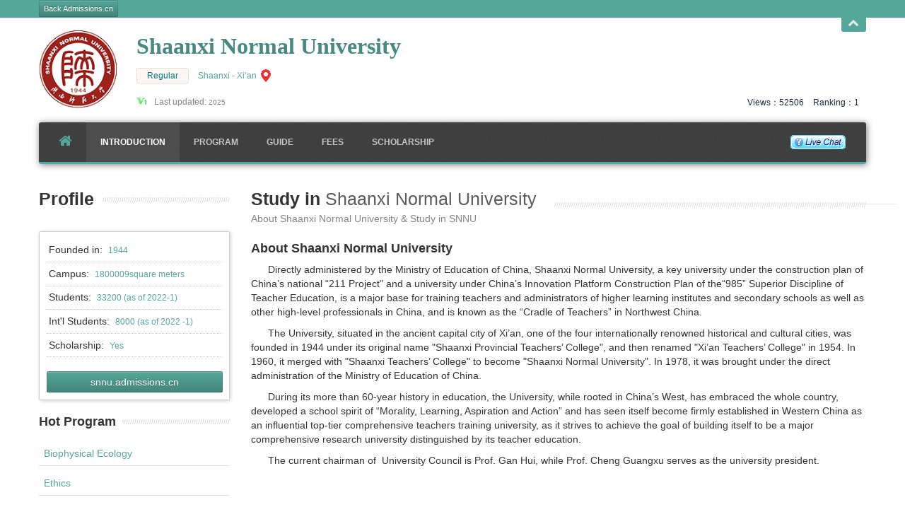

--- FILE ---
content_type: text/html; charset=utf-8
request_url: http://snnu.admissions.cn/info/index.html
body_size: 6746
content:
<!DOCTYPE html>
<html lang="en">
<head>
  <meta charset="utf-8" />
  <title>About Shaanxi Normal University apply online|admisisons|Shaanxi Normal University </title>
  <meta name="viewport" content="width=device-width, initial-scale=1.0" />
  <meta name="description" content="Shaanxi Normal University" />
  <meta name="author" content="admissions.cn" />

  <link href="/resources/school/default/css/default.css" rel="stylesheet" />

  <!-- Le HTML5 shim, for IE6-8 support of HTML5 elements -->
  <!--[if lt IE 9]>
        <script src="js/html5.js"></script>
  <![endif]-->
  <meta http-equiv="Content-Type" content="text/html; charset=utf-8" />

</head>   
<body class="page page-about">
<div id="navigation" class="wrapper">
  <div class="navbar navbar-static-top"> 
    
    <style>
    #navigation .header-hidden.show-hide-open{padding:0;}
    #navigation .show-hide-open{min-height: 0px;}
    #navigation .row-fluid [class*="span"]{min-height: 0px;}
    #navigation .slogan h1.hitsz{color:#1e51a2;}
    </style>
    <div class="header-hidden show-hide-open">
      <div class="header-hidden-inner container">
        <div class="row-fluid">
          <div class="span4">
            <!-- <h3>About Admissions.cn</h3>
            <p>Founded in 2004, currently we are the world's largest service center for international students!</p> -->
            <a href="http://www.admissions.cn" target="_blank" class="btn btn-mini btn-primary">Back Admissions.cn</a> </div>
          <!-- <div class="span4"> 
            @todo: replace with company contact details
            <h3>Contact Us</h3>
            <address>
            <p><abbr title="Phone"><i class="icon-phone"></i></abbr> +86 1581 0086 985</p>
            <p><abbr title="Email"><i class="icon-envelope"></i></abbr> help@admissions.cn</p>
            <p><abbr title="Address"><i class="icon-home"></i></abbr> Beijing , China</p>
            </address>
          </div> -->
          <!-- <div class="span4"> 
            Colour Switch for demo - @todo: remove in production
            <div class="colour-switcher">
              <h3>Theme Colours</h3>
              <a href="#green" class="green active _tooltip" data-placement="bottom" data-original-title="Green (Default)">Green</a> <a href="#red" class="red _tooltip" data-placement="bottom" data-original-title="Red">Red</a> <a href="#blue" class="blue _tooltip" data-placement="bottom" data-original-title="Blue">Blue</a>
              <p>Cookies are NOT enabled so colour selection is not persistent.</p>
            </div>
          </div> -->
        </div>
      </div>
    </div>
    
    <!--Header & Branding region-->
    <div class="header">
      <div class="header-inner container">
        <div class="row-fluid">
          <div class="span12"> 
            <!--branding/logo--> 
            
            <a class="brand" href="index.html" >
            <img src="/resources/logos/snnu.png" width="110" height="110" alt="snnu" title="Shaanxi Normal University">
            </a>
            
            <div class="school">
            <div class="slogan">
              <h1 style="padding-right:120px;" >Shaanxi Normal University</h1>
              <div class="Attribute">
                <div class="Attributs"><span class="Attributd">Regular<!--  | Updating... --></span></div>
                <div class="Attributo"><a href="/map" id="city" class="_popover" data-placement="bottom" data-content="Study in China" data-original-title="Shaanxi - Xi‘an">Shaanxi - Xi‘an</a></div>
                
              </div>
               <div class="updatetime"> <!--May 01,2025 -->
              <i class="v1"></i> <span style="color:#858282;">Last updated: <small>2025</small></span>

              <!-- <a class="Visit icon-fav icons3" href="javascript:favorite(3076,2)"><i class="icon-star"></i> Add to My Favorites</a> -->
              </div>
            </div>
            <div class="icons">
              <span class="icons1">Views：51902</span>
              <span class="icons1">Ranking：1</span>
              <!-- <a href="#" class="icons2"><span> &nbsp;</span></a>
              <a href="#" class="icons3"><span> &nbsp;</span></a>
              <a href="#" class="icons4"><span> &nbsp;</span></a> -->
            </div>
            <div class="share" style="display:none">
<!-- Go to www.addthis.com/dashboard to generate a new set of sharing buttons -->
<a href="https://api.addthis.com/oexchange/0.8/forward/facebook/offer?url=http%3A%2F%2Fsnnu.admissions.cn&pubid=ra-55384ba413521855&ct=1&title=AddThis%20-%20Get%20likes%2C%20get%20shares%2C%20get%20followers&pco=tbxnj-1.0" target="_blank"><img src="https://cache.addthiscdn.com/icons/v2/thumbs/32x32/facebook.png" border="0" alt="Facebook"/></a>
<a href="https://api.addthis.com/oexchange/0.8/forward/twitter/offer?url=http%3A%2F%2Fsnnu.admissions.cn&pubid=ra-55384ba413521855&ct=1&title=AddThis%20-%20Get%20likes%2C%20get%20shares%2C%20get%20followers&pco=tbxnj-1.0" target="_blank"><img src="https://cache.addthiscdn.com/icons/v2/thumbs/32x32/twitter.png" border="0" alt="Twitter"/></a>
<a href="https://api.addthis.com/oexchange/0.8/forward/linkedin/offer?url=http%3A%2F%2Fsnnu.admissions.cn&pubid=ra-55384ba413521855&ct=1&title=AddThis%20-%20Get%20likes%2C%20get%20shares%2C%20get%20followers&pco=tbxnj-1.0" target="_blank"><img src="https://cache.addthiscdn.com/icons/v2/thumbs/32x32/linkedin.png" border="0" alt="LinkedIn"/></a>
<a href="https://api.addthis.com/oexchange/0.8/forward/google_plusone_share/offer?url=http%3A%2F%2Fsnnu.admissions.cn&pubid=ra-55384ba413521855&ct=1&title=AddThis%20-%20Get%20likes%2C%20get%20shares%2C%20get%20followers&pco=tbxnj-1.0" target="_blank"><img src="https://cache.addthiscdn.com/icons/v2/thumbs/32x32/google_plusone_share.png" border="0" alt="Google+"/></a>
<a href="https://www.addthis.com/bookmark.php?source=tbx32nj-1.0&v=300&url=http%3A%2F%2Fsnnu.admissions.cn&pubid=ra-55384ba413521855&ct=1&title=AddThis%20-%20Get%20likes%2C%20get%20shares%2C%20get%20followers&pco=tbxnj-1.0" target="_blank"><img src="https://cache.addthiscdn.com/icons/v2/thumbs/32x32/addthis.png" border="0" alt="Addthis"/></a>
            </div>

          </div>
          </div>

          <div id="header-hidden-link"> <a href="#" class="show-hide open" title="Click me you'll get a surprise" data-target=".header-hidden"><i></i>Open</a> </div>
          <!--header rightside-->

          <!-- <div class="span3"> -->
            <!--social media icons-->
            <!-- <div class="social-media pull-right"> 
              @todo: replace with company social media details 
              <a href="#"><i class="icon-twitter"></i></a> <a href="#"><i class="icon-facebook"></i></a> <a href="#"><i class="icon-linkedin"></i></a> <a href="#"><i class="icon-google-plus"></i></a>
            </div> -->
          <!-- </div> -->
        </div>
      </div>
    </div>
    <div class="container">
      <div class="navbar-inner"> 
        
        <!--mobile collapse menu button--> 
        <a class="btn btn-navbar pull-left" data-toggle="collapse" data-target=".nav-collapse"> <span class="icon-bar"></span> <span class="icon-bar"></span> <span class="icon-bar"></span> <span class="icon-bar"></span> </a> 
        
        <!--user menu-->
        <ul class="nav user-menu pull-right">
          <li>
          <!-- <a href="/course" class="btn btn-primary signup">Apply Online</a> -->
          <a class="none" id="live800iconlink"  href="https://work.weixin.qq.com/kfid/kfc965a6f8f1e2c89f5" target="_blank">
                 <img src="/resources/school/default/2002_online.gif" id="live800icon"/></a>
          
          </li>
          <!-- <li><a href="http://snnu.admissions.cn/login?refer=http://snnu.admissions.cn" class="btn btn-primary signup">Login/Register</a></li>
           -->
        </ul>
        
        <!--everything within this div is collapsed on mobile-->
        <div class="nav-collapse collapse"> 
          
          <!--main navigation-->
          <ul class="nav" id="main-menu">
            <li class="home-link"><a href="/"><i class="icon-home hidden-phone"></i><span class="visible-phone">Home</span></a></li>
            
            <li><a href="/info/Shaanxi Normal University" class="current">Introduction</a></li>
            <li><a href="/course" >Program</a></li>
            
            <li><a href="/guide" >Guide</a></li>
            <!-- <li><a href="/expense" >FEES</a></li> -->
            <li><a href="/expense" >FEES</a></li>
            <!-- <li><a href="/album" >Album</a></li>
            <li><a href="/video" >Video</a></li> -->
            <!-- <li><a href="/downloads" >Download</a></li> -->
            <li><a href="/schoolScholarship" >SCHOLARSHIP</a></li>
                      </ul>
        </div>
        <!--/.nav-collapse --> 
      </div>
    </div>
  </div>
</div>
<div id="content">
  <div class="container" id="about">
    <div class="row">
      <div class="span3 sidebar">
        <h3 class="title-divider"><span>Profile</span> <!-- <small>About Our University!</small> --></h3>
        <div class=" pricing-stack">
  
    <div class="well">
      <ul class="unstyled points">
        <!-- <li>Shaanxi Normal University</li> -->
        <li>Founded in: <small class="unstyled-color"> 1944</small></li>
        <li>Campus: <small class="unstyled-color"> 1800009square meters</small></li>
        <li>Students: <small class="unstyled-color"> 33200 (as of 2022-1)</small></li>
        <li>Int'l Students: <small class="unstyled-color"> 8000 (as of 2022 -1)</small></li>
        <li>Scholarship: <small class="unstyled-color"> Yes</small></li>
        <!-- <li>Average Tuition Fee:<small class="unstyled-color"> 15000 RMB</small></li> -->
      </ul>
      <a class="btn btn-primary" href="http://snnu.admissions.cn">snnu.admissions.cn<i class="btn-admissions"></i></a>
      <!-- <a class="btn" href="javascript:favorite(3076,2)"><i class="icon-star"></i> Add to My Favorites</a> -->
    </div>
  
</div>
        <div class="block">
            <h4 class="title-divider"><span>Hot Program</span></h4>
            <ul class="big-list tags">
            <li><a href="/course/view/10054-Biophysical Ecology">Biophysical Ecology</a></li><li><a href="/course/view/10122-Ethics">Ethics</a></li><li><a href="/course/view/10155-Human Resource Management">Human Resource Management</a></li><li><a href="/course/view/10159-Journalism">Journalism</a></li><li><a href="/course/view/10167-Inorganic Chemistry">Inorganic Chemistry</a></li><li><a href="/course/view/10195-Musicology">Musicology</a></li><li><a href="/course/view/10196-National Economics">National Economics</a></li><li><a href="/course/view/10251-Software Engineering">Software Engineering</a></li>            </ul>
        </div>
        
      </div>
      <div class="span9">
        <h3 class="title-divider"><span>Study in <span class="de-em">Shaanxi Normal University</span></span> <small>About Shaanxi Normal University & Study in <upper>snnu</upper></small></h3>

        <h4>About Shaanxi Normal University</h4>
        <!--Content Area-->
        <div class="content">
        <p>
	<p>
		&nbsp; &nbsp; &nbsp; Directly administered by the Ministry of Education of China, Shaanxi Normal University, a key university under the construction plan of China’s national “211 Project" and a university under China’s Innovation Platform Construction Plan of the“985” Superior Discipline of Teacher Education, is a major base for training teachers and administrators of higher learning institutes and secondary schools as well as other high-level professionals in China, and is known as the “Cradle of Teachers” in Northwest China.
	</p>
	<p>
		&nbsp; &nbsp; &nbsp; The University, situated in the ancient capital city of Xi’an, one of the four internationally renowned historical and cultural cities, was founded in 1944 under its original name "Shaanxi Provincial Teachers’ College", and then renamed "Xi’an Teachers’ College" in 1954. In 1960, it merged with "Shaanxi Teachers’ College" to become "Shaanxi Normal University". In 1978, it was brought under the direct administration of the Ministry of Education of China.&nbsp;
	</p>
	<p>
		&nbsp; &nbsp; &nbsp; During its more than 60-year history in education, the University, while rooted in China’s West, has embraced the whole country, developed a school spirit of “Morality, Learning, Aspiration and Action” and has seen itself become firmly established in Western China as an influential top-tier comprehensive teachers training university, as it strives to achieve the goal of building itself to be a major comprehensive research university distinguished by its teacher education.
	</p>
	<p>
		&nbsp; &nbsp; &nbsp; The current chairman of &nbsp;University Council is Prof. Gan Hui, while Prof. Cheng Guangxu serves as the university president.
	</p>
</p>        </div>
      </div>
    </div>
  </div>
</div>

<div id="content-below" class="wrapper">
  <div class="container">
    <div class="row-fluid">
      <div class="upsell"> <small class="muted">99% students choose us.</small><small class="muted"> Thanks for your visiting, welcome!
 </small> <a href="https://work.weixin.qq.com/kfid/kfc965a6f8f1e2c89f5" target="_blank" class="btn btn-large btn-primary"> Live Chat<i class="icon-arrow-right"></i></a></div>
    </div>
  </div>
</div>
<footer id="footer">
  <style type="text/css">
    .sociality {
      height:90px; margin: 0 auto 15px; width:100%;
      background: url(http://www.admissions.cn/resources/chinese144090.jpg) center center no-repeat;
    }
    .sociality a{display: block;height:90px; margin: 0 auto; width:830px;}
  </style>
  <div class="sociality">
      <a href="http://sigs.admissions.cn" target="_blank"></a>
  </div>
  <div class="container">
    <div class="row">
      <div class="span3 col">
        <div class="block contact-block"> 
          <!--@todo: replace with company contact details-->
          <h3>Contact Us</h3>
          <address>
          <!-- <p><abbr title="Phone"><i class="icon-phone"></i></abbr> +86 1581 0086 985</p>
          <p><abbr title="Email"><i class="icon-envelope"></i></abbr> snnu@admissions.cn</p> -->
          <p><abbr title="Address"><i class="icon-home"></i></abbr> No. 199 South Chang'an Road, Xi'an</p>
          </address>
        </div>
      </div>
      <div class="span3 col">
        <div class="block">
          <h3>About <upper>snnu</upper></h3>
          <p>Shaanxi Normal University. </p>
        </div>
      </div>
      <!-- <div class="span3 col">
        <div class="block">
          <h3>Contact WeChat</h3>
          <p><img src="/resources/school/default/img/wechat_125.jpg"></p>
        </div>
      </div> -->
      <div class="span3 col">
        <div class="block newsletter">
          <h3>Favorites</h3>
          <p>Add to my collection, it can be easy to check the school.</p>
          <!-- <a class="btn btn-info" href="javascript:favorite(3076,2)"><i class="icon-star"></i> Add to My Favorites</a> -->
        </div>
      </div>
    </div>
    <div class="row-fluid">
      <!-- <div id="toplink"><a href="#top" class="top-link" title="Back to top">Back To Top <i class="icon-chevron-up"></i></a></div> -->
      <!--@todo: replace with company copyright details-->
      <div class="subfooter">
        <div class="span6">
          <p><a href="http://snnu.admissions.cn">Shaanxi Normal University</a> | Copyright 2025 &copy; <a href="http://snnu.admissions.cn">snnu.admissions.cn</a> <span style="display:none"><script type="text/javascript">var cnzz_protocol = (("https:" == document.location.protocol) ? " https://" : " http://");document.write(unescape("%3Cspan id='cnzz_stat_icon_1253680717'%3E%3C/span%3E%3Cscript src='" + cnzz_protocol + "s11.cnzz.com/z_stat.php%3Fid%3D1253680717' type='text/javascript'%3E%3C/script%3E"));</script></span></p>
        </div>
        <div class="span6">
          <ul class="inline pull-right">
            <!-- <li><a href="http://www.admissions.cn">Apply Online</a></li> -->
            <li><a href="http://www.admissions.cn">Study In China</a></li>
            <li><a href="http://www.admissions.cn">Admissions</a></li>
          </ul>
        </div>
      </div>
    </div>
  </div>
</footer>
<link rel="stylesheet" type="text/css" href="/theme/plugin/bootstrap/css/bootstrap.modal.min.css">

<div class="modal fade" id="login-modal" tabindex="-1" data-backdrop="static" role="basic" aria-hidden="true" >
  <div class="modal-dialog">
      <div class="modal-content">
          <div class="modal-header">
  <button type="button" class="close" data-dismiss="modal" aria-hidden="true">x</button>
  <h4 class="modal-title">Please Login adminssions.cn</h4>
</div>
<div class="modal-body">
  <form action="">
      <div class="form-group">
      <label for="">Username</label>
      <input type="email" id="username" required class="form-control">
      </div>
      <div class="form-group">
      <label for="">Password</label>
      <input type="password" id="password" required class="form-control">
      <input type="hidden" id="relid">
      <input type="hidden" id="type">
      </div>
  </form>
</div>
<div class="modal-footer">
  <button type="button" class="btn btn-info" id="ajaxlogin">Login</button>
  <button type="button" class="btn btn-success"  id="joinfree">Join free</button>
  <button type="button" class="btn btn-default" data-dismiss="modal">Close</button>
</div>
      </div>
      <!-- /.modal-content -->
  </div>
  <!-- /.modal-dialog -->
</div>
<!-- <div id="share"> <a id="totop" title="top">top</a> <a href="skype:www.admissions.cn" target="_blank" class="tencent" title="skype">skype</a> <a href="#" target="_blank" class="skype" title="web chat">web chat</a></div> -->
<div id="share" class="side-bar">
    <a id="totop" title="top"></a>
    <!-- <a href="http://studyinchina.mikecrm.com/H0tqBEY" class="crm" target="_blank"></a> -->
    <!-- <a href="javascript:void(0)" onclick="openChat()" class="tencent" title="Live Chat"></a> -->
    
    
</div>
<!-- <script type="text/javascript" src="http://www.admissions.cn/theme/js/live800.js"></script> -->
<script src="/count.html"></script>


</body>
</html>
<script>
  //colour switch
  var defaultColour = 'green';
  var defaulturl ='/resources/school/default/';

</script>
<!--Scripts --> 
<script src="/resources/school/default/js/jquery.js"></script> 
<script src="/resources/school/default/js/app.js"></script> 
<!--Non-Bootstrap JS--> 
<script src="/resources/school/default/js/jquery.quicksand.js"></script> 
<script src="/resources/school/default/js/jquery.flexslider-min.js"></script>

<!--Custom scripts mainly used to trigger libraries --> 
<script src="/resources/school/default/js/script.js"></script>

--- FILE ---
content_type: text/html; charset=UTF-8
request_url: http://snnu.admissions.cn/count.html
body_size: 393
content:
function getElementsClass(classnames){
	var classobj= new Array();
	var classint=0;
	var tags=document.getElementsByTagName("span");
	for(var i in tags){
		if(tags[i].nodeType==1){
			if(tags[i].getAttribute("class") == classnames)
			{ 
				classobj[classint]=tags[i];
				classint++;
			}
		}
	}
	return classobj;
}
var a = getElementsClass("icons1");
//document.getElementById("navigation").innerHTML = "Views：12";
a[0].innerHTML = "Views：52506";

--- FILE ---
content_type: text/css
request_url: http://snnu.admissions.cn/resources/school/default/css/default.css
body_size: 33397
content:
/*!
 * Bootstrap v2.2.2
 *
 * Copyright 2012 Twitter, Inc
 * Licensed under the Apache License v2.0
 * http://www.apache.org/licenses/LICENSE-2.0
 *
 * Designed and built with all the love in the world @twitter by @mdo and @fat.
 */
article,aside,details,figcaption,figure,footer,header,hgroup,nav,section{display:block}
audio,canvas,video{display:inline-block;*display:inline;*zoom:1}
audio:not([controls]){display:none}
html{font-size:100%;-webkit-text-size-adjust:100%;-ms-text-size-adjust:100%}
a:focus{outline:thin dotted #333;outline:5px auto -webkit-focus-ring-color;outline-offset:-2px}
a:hover,a:active{outline:0}
sub,sup{position:relative;font-size:75%;line-height:0;vertical-align:baseline}
sup{top:-0.5em}
sub{bottom:-0.25em}
img{max-width:100%;width:auto\9;height:auto;vertical-align:middle;border:0;-ms-interpolation-mode:bicubic}
#map_canvas img,.google-maps img{max-width:none}
button,input,select,textarea{margin:0;font-size:100%;vertical-align:middle}
button,input{*overflow:visible;line-height:normal}
button::-moz-focus-inner,input::-moz-focus-inner{padding:0;border:0}
button,html input[type="button"],input[type="reset"],input[type="submit"]{-webkit-appearance:button;cursor:pointer}
label,select,button,input[type="button"],input[type="reset"],input[type="submit"],input[type="radio"],input[type="checkbox"]{cursor:pointer}
input[type="search"]{-webkit-box-sizing:content-box;-moz-box-sizing:content-box;box-sizing:content-box;-webkit-appearance:textfield}
input[type="search"]::-webkit-search-decoration,input[type="search"]::-webkit-search-cancel-button{-webkit-appearance:none}
textarea{overflow:auto;vertical-align:top}
@media print{*{text-shadow:none!important;color:#000!important;background:transparent!important;box-shadow:none!important}
a,a:visited{text-decoration:underline}
a[href]:after{content:" (" attr(href) ")"}
abbr[title]:after{content:" (" attr(title) ")"}
.ir a:after,a[href^="javascript:"]:after,a[href^="#"]:after{content:""}
pre,blockquote{border:1px solid #999;page-break-inside:avoid}
thead{display:table-header-group}
tr,img{page-break-inside:avoid}
img{max-width:100%!important}
@page{margin:.5cm}
p,h2,h3{orphans:3;widows:3}
h2,h3{page-break-after:avoid}
}
.clearfix{*zoom:1}
.clearfix:before,.clearfix:after{display:table;content:"";line-height:0}
.clearfix:after{clear:both}
.hide-text{font:0/0 a;color:transparent;text-shadow:none;background-color:transparent;border:0}
.input-block-level{display:block;width:100%;min-height:30px;-webkit-box-sizing:border-box;-moz-box-sizing:border-box;box-sizing:border-box}
body{width:expression(document.body.clientWidth <= 1170? "1170px": "auto");
    min-width:1170px;margin:0;font-family:"Rambla",Helvetica Neue,Helvetica,Arial,sans-serif;font-size:14px;line-height:20px;color:#333;background-color:#fcfcfc}
a{color:#55a79a;text-decoration:none}
a:hover{color:#44857b;text-decoration:underline}
.img-rounded{-webkit-border-radius:6px;-moz-border-radius:6px;border-radius:6px}
.img-polaroid{padding:4px;background-color:#fff;border:1px solid #ccc;border:1px solid rgba(0,0,0,0.2);-webkit-box-shadow:0 1px 3px rgba(0,0,0,0.1);-moz-box-shadow:0 1px 3px rgba(0,0,0,0.1);box-shadow:0 1px 3px rgba(0,0,0,0.1)}
.img-circle{-webkit-border-radius:500px;-moz-border-radius:500px;border-radius:500px}
.row{margin-left:-20px;*zoom:1}
.row:before,.row:after{display:table;content:"";line-height:0}
.row:after{clear:both}
[class*="span"]{float:left;min-height:1px;margin-left:20px}
.container,.navbar-static-top .container,.navbar-fixed-top .container,.navbar-fixed-bottom .container{width:940px}
.span12{width:940px}
.span11{width:860px}
.span10{width:780px}
.span9{width:700px}
.span8{width:620px}
.span7{width:540px}
.span6{width:460px}
.span5{width:380px}
.span4{width:300px}
.span3{width:220px}
.span2{width:140px}
.span1{width:60px}
.offset12{margin-left:980px}
.offset11{margin-left:900px}
.offset10{margin-left:820px}
.offset9{margin-left:740px}
.offset8{margin-left:660px}
.offset7{margin-left:580px}
.offset6{margin-left:500px}
.offset5{margin-left:420px}
.offset4{margin-left:340px}
.offset3{margin-left:260px}
.offset2{margin-left:180px}
.offset1{margin-left:100px}
.row-fluid{width:100%;*zoom:1}
.row-fluid:before,.row-fluid:after{display:table;content:"";line-height:0}
.row-fluid:after{clear:both}
.row-fluid [class*="span"]{display:block;width:100%;min-height:30px;-webkit-box-sizing:border-box;-moz-box-sizing:border-box;box-sizing:border-box;float:left;margin-left:2.127659574468085%;*margin-left:2.074468085106383%}
.row-fluid [class*="span"]:first-child{margin-left:0}
.row-fluid .controls-row [class*="span"]+[class*="span"]{margin-left:2.127659574468085%}
.row-fluid .span12{width:100%;*width:99.94680851063829%}
.row-fluid .span11{width:91.48936170212765%;*width:91.43617021276594%}
.row-fluid .span10{width:82.97872340425532%;*width:82.92553191489361%}
.row-fluid .span9{width:74.46808510638297%;*width:74.41489361702126%}
.row-fluid .span8{width:65.95744680851064%;*width:65.90425531914893%}
.row-fluid .span7{width:57.44680851063829%;*width:57.39361702127659%}
.row-fluid .span6{width:48.93617021276595%;*width:48.88297872340425%}
.row-fluid .span5{width:40.42553191489362%;*width:40.37234042553192%}
.row-fluid .span4{width:31.914893617021278%;*width:31.861702127659576%}
.row-fluid .span3{width:23.404255319148934%;*width:23.351063829787233%}
.row-fluid .span2{width:14.893617021276595%;*width:14.840425531914894%}
.row-fluid .span1{width:6.382978723404255%;*width:6.329787234042553%}
.row-fluid .offset12{margin-left:104.25531914893617%;*margin-left:104.14893617021275%}
.row-fluid .offset12:first-child{margin-left:102.12765957446808%;*margin-left:102.02127659574467%}
.row-fluid .offset11{margin-left:95.74468085106382%;*margin-left:95.6382978723404%}
.row-fluid .offset11:first-child{margin-left:93.61702127659574%;*margin-left:93.51063829787232%}
.row-fluid .offset10{margin-left:87.23404255319149%;*margin-left:87.12765957446807%}
.row-fluid .offset10:first-child{margin-left:85.1063829787234%;*margin-left:84.99999999999999%}
.row-fluid .offset9{margin-left:78.72340425531914%;*margin-left:78.61702127659572%}
.row-fluid .offset9:first-child{margin-left:76.59574468085106%;*margin-left:76.48936170212764%}
.row-fluid .offset8{margin-left:70.2127659574468%;*margin-left:70.10638297872339%}
.row-fluid .offset8:first-child{margin-left:68.08510638297872%;*margin-left:67.9787234042553%}
.row-fluid .offset7{margin-left:61.70212765957446%;*margin-left:61.59574468085106%}
.row-fluid .offset7:first-child{margin-left:59.574468085106375%;*margin-left:59.46808510638297%}
.row-fluid .offset6{margin-left:53.191489361702125%;*margin-left:53.085106382978715%}
.row-fluid .offset6:first-child{margin-left:51.063829787234035%;*margin-left:50.95744680851063%}
.row-fluid .offset5{margin-left:44.68085106382979%;*margin-left:44.57446808510638%}
.row-fluid .offset5:first-child{margin-left:42.5531914893617%;*margin-left:42.4468085106383%}
.row-fluid .offset4{margin-left:36.170212765957444%;*margin-left:36.06382978723405%}
.row-fluid .offset4:first-child{margin-left:34.04255319148936%;*margin-left:33.93617021276596%}
.row-fluid .offset3{margin-left:27.659574468085104%;*margin-left:27.5531914893617%}
.row-fluid .offset3:first-child{margin-left:25.53191489361702%;*margin-left:25.425531914893618%}
.row-fluid .offset2{margin-left:19.148936170212764%;*margin-left:19.04255319148936%}
.row-fluid .offset2:first-child{margin-left:17.02127659574468%;*margin-left:16.914893617021278%}
.row-fluid .offset1{margin-left:10.638297872340425%;*margin-left:10.53191489361702%}
.row-fluid .offset1:first-child{margin-left:8.51063829787234%;*margin-left:8.404255319148938%}
[class*="span"].hide,.row-fluid [class*="span"].hide{display:none}
[class*="span"].pull-right,.row-fluid [class*="span"].pull-right{float:right}
.container{margin-right:auto;margin-left:auto;*zoom:1}
.container:before,.container:after{display:table;content:"";line-height:0}
.container:after{clear:both}
.container-fluid{padding-right:20px;padding-left:20px;*zoom:1}
.container-fluid:before,.container-fluid:after{display:table;content:"";line-height:0}
.container-fluid:after{clear:both}
p{margin:0 0 10px}
.lead{margin-bottom:20px;font-size:21px;font-weight:200;line-height:30px}
small{font-size:85%}
strong{font-weight:bold}
em{font-style:italic}
cite{font-style:normal}
.muted{color:rgba(36,36,36,0.8)}
a.muted:hover{color:rgba(10,10,10,0.8)}
.text-warning{color:#c09853}
a.text-warning:hover{color:#a47e3c}
.text-error{color:#b94a48}
a.text-error:hover{color:#953b39}
.text-info{color:#3a87ad}
a.text-info:hover{color:#2d6987}
.text-success{color:#468847}
a.text-success:hover{color:#356635}
h1,h2,h3,h4,h5,h6{margin:10px 0;font-family:inherit;font-weight:bold;line-height:20px;color:inherit;text-rendering:optimizelegibility}
h1 small,h2 small,h3 small,h4 small,h5 small,h6 small{font-weight:normal;line-height:1;color:rgba(36,36,36,0.8)}
h1,h2,h3{line-height:40px}
h1{font-size:38.5px}
h2{font-size:31.5px}
h3{font-size:24.5px}
h4{font-size:17.5px}
h5{font-size:14px}
h6{font-size:11.9px}
h1 small{font-size:24.5px}
h2 small{font-size:17.5px}
h3 small{font-size:14px}
h4 small{font-size:14px}
.page-header{padding-bottom:9px;margin:20px 0 30px;border-bottom:1px solid #e6e6e6}
ul,ol{padding:0;margin:0 0 10px 25px}
ul ul,ul ol,ol ol,ol ul{margin-bottom:0}
li{line-height:20px}
ul.unstyled,ol.unstyled{margin-left:0;list-style:none}
ul.inline,ol.inline{margin-left:0;list-style:none}
ul.inline>li,ol.inline>li{display:inline-block;padding-left:5px;padding-right:5px}
dl{margin-bottom:20px}
dt,dd{line-height:20px}
dt{font-weight:bold}
dd{margin-left:10px}
.dl-horizontal{*zoom:1}
.dl-horizontal:before,.dl-horizontal:after{display:table;content:"";line-height:0}
.dl-horizontal:after{clear:both}
.dl-horizontal dt{float:left;width:160px;clear:left;text-align:right;overflow:hidden;text-overflow:ellipsis;white-space:nowrap}
.dl-horizontal dd{margin-left:180px}
hr{margin:20px 0;border:0;border-top:1px solid #e6e6e6;border-bottom:1px solid #fff}
abbr[title],abbr[data-original-title]{cursor:help;border-bottom:1px dotted rgba(36,36,36,0.8)}
abbr.initialism{font-size:90%;text-transform:uppercase}
blockquote{padding:0 0 0 15px;margin:0 0 20px;border-left:5px solid #e6e6e6}
blockquote p{margin-bottom:0;font-size:16px;font-weight:300;line-height:25px}
blockquote small{display:block;line-height:20px;color:rgba(36,36,36,0.8)}
blockquote small:before{content:'\2014 \00A0'}
blockquote.pull-right{float:right;padding-right:15px;padding-left:0;border-right:5px solid #e6e6e6;border-left:0}
blockquote.pull-right p,blockquote.pull-right small{text-align:right}
blockquote.pull-right small:before{content:''}
blockquote.pull-right small:after{content:'\00A0 \2014'}
q:before,q:after,blockquote:before,blockquote:after{content:""}
address{display:block;margin-bottom:20px;font-style:normal;line-height:20px}
code,pre{padding:0 3px 2px;font-family:Monaco,Menlo,Consolas,"Courier New",monospace;font-size:12px;color:#333;-webkit-border-radius:3px;-moz-border-radius:3px;border-radius:3px}
code{padding:2px 4px;color:#d14;background-color:#f7f7f9;border:1px solid #e1e1e8;white-space:nowrap}
pre{display:block;padding:9.5px;margin:0 0 10px;font-size:13px;line-height:20px;word-break:break-all;word-wrap:break-word;white-space:pre;white-space:pre-wrap;background-color:#f5f5f5;border:1px solid #ccc;border:1px solid rgba(0,0,0,0.15);-webkit-border-radius:2px;-moz-border-radius:2px;border-radius:2px}
pre.prettyprint{margin-bottom:20px}
pre code{padding:0;color:inherit;white-space:pre;white-space:pre-wrap;background-color:transparent;border:0}
.pre-scrollable{max-height:340px;overflow-y:scroll}
form{margin:0 0 20px}
fieldset{padding:0;margin:0;border:0}
legend{display:block;width:100%;padding:0;margin-bottom:20px;font-size:21px;line-height:40px;color:#333;border:0;border-bottom:1px solid #e5e5e5}
legend small{font-size:15px;color:rgba(36,36,36,0.8)}
label,input,button,select,textarea{font-size:14px;font-weight:normal;line-height:20px}
input,button,select,textarea{font-family:"Rambla",Helvetica Neue,Helvetica,Arial,sans-serif}
label{display:block;margin-bottom:5px}
select,textarea,input[type="text"],input[type="password"],input[type="datetime"],input[type="datetime-local"],input[type="date"],input[type="month"],input[type="time"],input[type="week"],input[type="number"],input[type="email"],input[type="url"],input[type="search"],input[type="tel"],input[type="color"],.uneditable-input{display:inline-block;height:20px;padding:4px 6px;margin-bottom:10px;font-size:14px;line-height:20px;color:#242424;-webkit-border-radius:2px;-moz-border-radius:2px;border-radius:2px;vertical-align:middle}
input,textarea,.uneditable-input{width:206px}
textarea{height:auto}
textarea,input[type="text"],input[type="password"],input[type="datetime"],input[type="datetime-local"],input[type="date"],input[type="month"],input[type="time"],input[type="week"],input[type="number"],input[type="email"],input[type="url"],input[type="search"],input[type="tel"],input[type="color"],.uneditable-input{background-color:#fff;border:1px solid #ccc;-webkit-box-shadow:inset 0 1px 1px rgba(0,0,0,0.075);-moz-box-shadow:inset 0 1px 1px rgba(0,0,0,0.075);box-shadow:inset 0 1px 1px rgba(0,0,0,0.075);-webkit-transition:border linear .2s,box-shadow linear .2s;-moz-transition:border linear .2s,box-shadow linear .2s;-o-transition:border linear .2s,box-shadow linear .2s;transition:border linear .2s,box-shadow linear .2s}
textarea:focus,input[type="text"]:focus,input[type="password"]:focus,input[type="datetime"]:focus,input[type="datetime-local"]:focus,input[type="date"]:focus,input[type="month"]:focus,input[type="time"]:focus,input[type="week"]:focus,input[type="number"]:focus,input[type="email"]:focus,input[type="url"]:focus,input[type="search"]:focus,input[type="tel"]:focus,input[type="color"]:focus,.uneditable-input:focus{border-color:rgba(82,168,236,0.8);outline:0;outline:thin dotted \9;-webkit-box-shadow:inset 0 1px 1px rgba(0,0,0,.075),0 0 8px rgba(82,168,236,.6);-moz-box-shadow:inset 0 1px 1px rgba(0,0,0,.075),0 0 8px rgba(82,168,236,.6);box-shadow:inset 0 1px 1px rgba(0,0,0,.075),0 0 8px rgba(82,168,236,.6)}
input[type="radio"],input[type="checkbox"]{margin:4px 0 0;*margin-top:0;margin-top:1px \9;line-height:normal}
input[type="file"],input[type="image"],input[type="submit"],input[type="reset"],input[type="button"],input[type="radio"],input[type="checkbox"]{width:auto}
select,input[type="file"]{height:30px;*margin-top:4px;line-height:30px}
select{width:220px;border:1px solid #ccc;background-color:#fff}
select[multiple],select[size]{height:auto}
select:focus,input[type="file"]:focus,input[type="radio"]:focus,input[type="checkbox"]:focus{outline:thin dotted #333;outline:5px auto -webkit-focus-ring-color;outline-offset:-2px}
.uneditable-input,.uneditable-textarea{color:rgba(36,36,36,0.8);background-color:#fcfcfc;border-color:#ccc;-webkit-box-shadow:inset 0 1px 2px rgba(0,0,0,0.025);-moz-box-shadow:inset 0 1px 2px rgba(0,0,0,0.025);box-shadow:inset 0 1px 2px rgba(0,0,0,0.025);cursor:not-allowed}
.uneditable-input{overflow:hidden;white-space:nowrap}
.uneditable-textarea{width:auto;height:auto}
input:-moz-placeholder,textarea:-moz-placeholder{color:rgba(36,36,36,0.8)}
input:-ms-input-placeholder,textarea:-ms-input-placeholder{color:rgba(36,36,36,0.8)}
input::-webkit-input-placeholder,textarea::-webkit-input-placeholder{color:rgba(36,36,36,0.8)}
.radio,.checkbox{min-height:20px;padding-left:20px}
.radio input[type="radio"],.checkbox input[type="checkbox"]{float:left;margin-left:-20px}
.controls>.radio:first-child,.controls>.checkbox:first-child{padding-top:5px}
.radio.inline,.checkbox.inline{display:inline-block;padding-top:5px;margin-bottom:0;vertical-align:middle}
.radio.inline+.radio.inline,.checkbox.inline+.checkbox.inline{margin-left:10px}
.input-mini{width:60px}
.input-small{width:90px}
.input-medium{width:150px}
.input-large{width:210px}
.input-xlarge{width:270px}
.input-xxlarge{width:530px}
input[class*="span"],select[class*="span"],textarea[class*="span"],.uneditable-input[class*="span"],.row-fluid input[class*="span"],.row-fluid select[class*="span"],.row-fluid textarea[class*="span"],.row-fluid .uneditable-input[class*="span"]{float:none;margin-left:0}
.input-append input[class*="span"],.input-append .uneditable-input[class*="span"],.input-prepend input[class*="span"],.input-prepend .uneditable-input[class*="span"],.row-fluid input[class*="span"],.row-fluid select[class*="span"],.row-fluid textarea[class*="span"],.row-fluid .uneditable-input[class*="span"],.row-fluid .input-prepend [class*="span"],.row-fluid .input-append [class*="span"]{display:inline-block}
input,textarea,.uneditable-input{margin-left:0}
.controls-row [class*="span"]+[class*="span"]{margin-left:20px}
input.span12,textarea.span12,.uneditable-input.span12{width:926px}
input.span11,textarea.span11,.uneditable-input.span11{width:846px}
input.span10,textarea.span10,.uneditable-input.span10{width:766px}
input.span9,textarea.span9,.uneditable-input.span9{width:686px}
input.span8,textarea.span8,.uneditable-input.span8{width:606px}
input.span7,textarea.span7,.uneditable-input.span7{width:526px}
input.span6,textarea.span6,.uneditable-input.span6{width:446px}
input.span5,textarea.span5,.uneditable-input.span5{width:366px}
input.span4,textarea.span4,.uneditable-input.span4{width:286px}
input.span3,textarea.span3,.uneditable-input.span3{width:206px}
input.span2,textarea.span2,.uneditable-input.span2{width:126px}
input.span1,textarea.span1,.uneditable-input.span1{width:46px}
.controls-row{*zoom:1}
.controls-row:before,.controls-row:after{display:table;content:"";line-height:0}
.controls-row:after{clear:both}
.controls-row [class*="span"],.row-fluid .controls-row [class*="span"]{float:left}
.controls-row .checkbox[class*="span"],.controls-row .radio[class*="span"]{padding-top:5px}
input[disabled],select[disabled],textarea[disabled],input[readonly],select[readonly],textarea[readonly]{cursor:not-allowed;background-color:#e6e6e6}
input[type="radio"][disabled],input[type="checkbox"][disabled],input[type="radio"][readonly],input[type="checkbox"][readonly]{background-color:transparent}
.control-group.warning .control-label,.control-group.warning .help-block,.control-group.warning .help-inline{color:#c09853}
.control-group.warning .checkbox,.control-group.warning .radio,.control-group.warning input,.control-group.warning select,.control-group.warning textarea{color:#c09853}
.control-group.warning input,.control-group.warning select,.control-group.warning textarea{border-color:#c09853;-webkit-box-shadow:inset 0 1px 1px rgba(0,0,0,0.075);-moz-box-shadow:inset 0 1px 1px rgba(0,0,0,0.075);box-shadow:inset 0 1px 1px rgba(0,0,0,0.075)}
.control-group.warning input:focus,.control-group.warning select:focus,.control-group.warning textarea:focus{border-color:#a47e3c;-webkit-box-shadow:inset 0 1px 1px rgba(0,0,0,0.075),0 0 6px #dbc59e;-moz-box-shadow:inset 0 1px 1px rgba(0,0,0,0.075),0 0 6px #dbc59e;box-shadow:inset 0 1px 1px rgba(0,0,0,0.075),0 0 6px #dbc59e}
.control-group.warning .input-prepend .add-on,.control-group.warning .input-append .add-on{color:#c09853;background-color:#fcf8e3;border-color:#c09853}
.control-group.error .control-label,.control-group.error .help-block,.control-group.error .help-inline{color:#b94a48}
.control-group.error .checkbox,.control-group.error .radio,.control-group.error input,.control-group.error select,.control-group.error textarea{color:#b94a48}
.control-group.error input,.control-group.error select,.control-group.error textarea{border-color:#b94a48;-webkit-box-shadow:inset 0 1px 1px rgba(0,0,0,0.075);-moz-box-shadow:inset 0 1px 1px rgba(0,0,0,0.075);box-shadow:inset 0 1px 1px rgba(0,0,0,0.075)}
.control-group.error input:focus,.control-group.error select:focus,.control-group.error textarea:focus{border-color:#953b39;-webkit-box-shadow:inset 0 1px 1px rgba(0,0,0,0.075),0 0 6px #d59392;-moz-box-shadow:inset 0 1px 1px rgba(0,0,0,0.075),0 0 6px #d59392;box-shadow:inset 0 1px 1px rgba(0,0,0,0.075),0 0 6px #d59392}
.control-group.error .input-prepend .add-on,.control-group.error .input-append .add-on{color:#b94a48;background-color:#f2dede;border-color:#b94a48}
.control-group.success .control-label,.control-group.success .help-block,.control-group.success .help-inline{color:#468847}
.control-group.success .checkbox,.control-group.success .radio,.control-group.success input,.control-group.success select,.control-group.success textarea{color:#468847}
.control-group.success input,.control-group.success select,.control-group.success textarea{border-color:#468847;-webkit-box-shadow:inset 0 1px 1px rgba(0,0,0,0.075);-moz-box-shadow:inset 0 1px 1px rgba(0,0,0,0.075);box-shadow:inset 0 1px 1px rgba(0,0,0,0.075)}
.control-group.success input:focus,.control-group.success select:focus,.control-group.success textarea:focus{border-color:#356635;-webkit-box-shadow:inset 0 1px 1px rgba(0,0,0,0.075),0 0 6px #7aba7b;-moz-box-shadow:inset 0 1px 1px rgba(0,0,0,0.075),0 0 6px #7aba7b;box-shadow:inset 0 1px 1px rgba(0,0,0,0.075),0 0 6px #7aba7b}
.control-group.success .input-prepend .add-on,.control-group.success .input-append .add-on{color:#468847;background-color:#dff0d8;border-color:#468847}
.control-group.info .control-label,.control-group.info .help-block,.control-group.info .help-inline{color:#3a87ad}
.control-group.info .checkbox,.control-group.info .radio,.control-group.info input,.control-group.info select,.control-group.info textarea{color:#3a87ad}
.control-group.info input,.control-group.info select,.control-group.info textarea{border-color:#3a87ad;-webkit-box-shadow:inset 0 1px 1px rgba(0,0,0,0.075);-moz-box-shadow:inset 0 1px 1px rgba(0,0,0,0.075);box-shadow:inset 0 1px 1px rgba(0,0,0,0.075)}
.control-group.info input:focus,.control-group.info select:focus,.control-group.info textarea:focus{border-color:#2d6987;-webkit-box-shadow:inset 0 1px 1px rgba(0,0,0,0.075),0 0 6px #7ab5d3;-moz-box-shadow:inset 0 1px 1px rgba(0,0,0,0.075),0 0 6px #7ab5d3;box-shadow:inset 0 1px 1px rgba(0,0,0,0.075),0 0 6px #7ab5d3}
.control-group.info .input-prepend .add-on,.control-group.info .input-append .add-on{color:#3a87ad;background-color:#d9edf7;border-color:#3a87ad}
input:focus:invalid,textarea:focus:invalid,select:focus:invalid{color:#b94a48;border-color:#ee5f5b}
input:focus:invalid:focus,textarea:focus:invalid:focus,select:focus:invalid:focus{border-color:#e9322d;-webkit-box-shadow:0 0 6px #f8b9b7;-moz-box-shadow:0 0 6px #f8b9b7;box-shadow:0 0 6px #f8b9b7}
.form-actions{padding:19px 20px 20px;margin-top:20px;margin-bottom:20px;background-color:#f5f5f5;border-top:1px solid #e5e5e5;*zoom:1}
.form-actions:before,.form-actions:after{display:table;content:"";line-height:0}
.form-actions:after{clear:both}
.help-block,.help-inline{color:#595959}
.help-block{display:block;margin-bottom:10px}
.help-inline{display:inline-block;*display:inline;*zoom:1;vertical-align:middle;padding-left:5px}
.input-append,.input-prepend{margin-bottom:5px;font-size:0;white-space:nowrap}
.input-append input,.input-prepend input,.input-append select,.input-prepend select,.input-append .uneditable-input,.input-prepend .uneditable-input,.input-append .dropdown-menu,.input-prepend .dropdown-menu{font-size:14px}
.input-append input,.input-prepend input,.input-append select,.input-prepend select,.input-append .uneditable-input,.input-prepend .uneditable-input{position:relative;margin-bottom:0;*margin-left:0;vertical-align:top;-webkit-border-radius:0 2px 2px 0;-moz-border-radius:0 2px 2px 0;border-radius:0 2px 2px 0}
.input-append input:focus,.input-prepend input:focus,.input-append select:focus,.input-prepend select:focus,.input-append .uneditable-input:focus,.input-prepend .uneditable-input:focus{z-index:2}
.input-append .add-on,.input-prepend .add-on{display:inline-block;width:auto;height:20px;min-width:16px;padding:4px 5px;font-size:14px;font-weight:normal;line-height:20px;text-align:center;text-shadow:0 1px 0 #fff;background-color:#e6e6e6;border:1px solid #ccc}
.input-append .add-on,.input-prepend .add-on,.input-append .btn,.input-prepend .btn,.input-append .btn-group>.dropdown-toggle,.input-prepend .btn-group>.dropdown-toggle{vertical-align:top;-webkit-border-radius:0;-moz-border-radius:0;border-radius:0}
.input-append .active,.input-prepend .active{background-color:#a9dba9;border-color:#46a546}
.input-prepend .add-on,.input-prepend .btn{margin-right:-1px}
.input-prepend .add-on:first-child,.input-prepend .btn:first-child{-webkit-border-radius:2px 0 0 2px;-moz-border-radius:2px 0 0 2px;border-radius:2px 0 0 2px}
.input-append input,.input-append select,.input-append .uneditable-input{-webkit-border-radius:2px 0 0 2px;-moz-border-radius:2px 0 0 2px;border-radius:2px 0 0 2px}
.input-append input+.btn-group .btn:last-child,.input-append select+.btn-group .btn:last-child,.input-append .uneditable-input+.btn-group .btn:last-child{-webkit-border-radius:0 2px 2px 0;-moz-border-radius:0 2px 2px 0;border-radius:0 2px 2px 0}
.input-append .add-on,.input-append .btn,.input-append .btn-group{margin-left:-1px}
.input-append .add-on:last-child,.input-append .btn:last-child,.input-append .btn-group:last-child>.dropdown-toggle{-webkit-border-radius:0 2px 2px 0;-moz-border-radius:0 2px 2px 0;border-radius:0 2px 2px 0}
.input-prepend.input-append input,.input-prepend.input-append select,.input-prepend.input-append .uneditable-input{-webkit-border-radius:0;-moz-border-radius:0;border-radius:0}
.input-prepend.input-append input+.btn-group .btn,.input-prepend.input-append select+.btn-group .btn,.input-prepend.input-append .uneditable-input+.btn-group .btn{-webkit-border-radius:0 2px 2px 0;-moz-border-radius:0 2px 2px 0;border-radius:0 2px 2px 0}
.input-prepend.input-append .add-on:first-child,.input-prepend.input-append .btn:first-child{margin-right:-1px;-webkit-border-radius:2px 0 0 2px;-moz-border-radius:2px 0 0 2px;border-radius:2px 0 0 2px}
.input-prepend.input-append .add-on:last-child,.input-prepend.input-append .btn:last-child{margin-left:-1px;-webkit-border-radius:0 2px 2px 0;-moz-border-radius:0 2px 2px 0;border-radius:0 2px 2px 0}
.input-prepend.input-append .btn-group:first-child{margin-left:0}
input.search-query{padding-right:14px;padding-right:4px \9;padding-left:14px;padding-left:4px \9;margin-bottom:0;-webkit-border-radius:15px;-moz-border-radius:15px;border-radius:15px}
.form-search .input-append .search-query,.form-search .input-prepend .search-query{-webkit-border-radius:0;-moz-border-radius:0;border-radius:0}
.form-search .input-append .search-query{-webkit-border-radius:14px 0 0 14px;-moz-border-radius:14px 0 0 14px;border-radius:14px 0 0 14px}
.form-search .input-append .btn{-webkit-border-radius:0 14px 14px 0;-moz-border-radius:0 14px 14px 0;border-radius:0 14px 14px 0}
.form-search .input-prepend .search-query{-webkit-border-radius:0 14px 14px 0;-moz-border-radius:0 14px 14px 0;border-radius:0 14px 14px 0}
.form-search .input-prepend .btn{-webkit-border-radius:14px 0 0 14px;-moz-border-radius:14px 0 0 14px;border-radius:14px 0 0 14px}
.form-search input,.form-inline input,.form-horizontal input,.form-search textarea,.form-inline textarea,.form-horizontal textarea,.form-search select,.form-inline select,.form-horizontal select,.form-search .help-inline,.form-inline .help-inline,.form-horizontal .help-inline,.form-search .uneditable-input,.form-inline .uneditable-input,.form-horizontal .uneditable-input,.form-search .input-prepend,.form-inline .input-prepend,.form-horizontal .input-prepend,.form-search .input-append,.form-inline .input-append,.form-horizontal .input-append{display:inline-block;*display:inline;*zoom:1;margin-bottom:0;vertical-align:middle}
.form-search .hide,.form-inline .hide,.form-horizontal .hide{display:none}
.form-search label,.form-inline label,.form-search .btn-group,.form-inline .btn-group{display:inline-block}
.form-search .input-append,.form-inline .input-append,.form-search .input-prepend,.form-inline .input-prepend{margin-bottom:0}
.form-search .radio,.form-search .checkbox,.form-inline .radio,.form-inline .checkbox{padding-left:0;margin-bottom:0;vertical-align:middle}
.form-search .radio input[type="radio"],.form-search .checkbox input[type="checkbox"],.form-inline .radio input[type="radio"],.form-inline .checkbox input[type="checkbox"]{float:left;margin-right:3px;margin-left:0}
.control-group{margin-bottom:10px}
legend+.control-group{margin-top:20px;-webkit-margin-top-collapse:separate}
.form-horizontal .control-group{margin-bottom:20px;*zoom:1}
.form-horizontal .control-group:before,.form-horizontal .control-group:after{display:table;content:"";line-height:0}
.form-horizontal .control-group:after{clear:both}
.form-horizontal .control-label{float:left;width:160px;padding-top:5px;text-align:right}
.form-horizontal .controls{*display:inline-block;*padding-left:20px;margin-left:180px;*margin-left:0}
.form-horizontal .controls:first-child{*padding-left:180px}
.form-horizontal .help-block{margin-bottom:0}
.form-horizontal input+.help-block,.form-horizontal select+.help-block,.form-horizontal textarea+.help-block,.form-horizontal .uneditable-input+.help-block,.form-horizontal .input-prepend+.help-block,.form-horizontal .input-append+.help-block{margin-top:10px}
.form-horizontal .form-actions{padding-left:180px}
table{max-width:100%;background-color:transparent;border-collapse:collapse;border-spacing:0}
.table{width:100%;margin-bottom:20px}
.table th,.table td{padding:8px;line-height:20px;text-align:left;vertical-align:middle;border-top:1px solid #ddd}
.table th{font-weight:bold}
.table thead th{vertical-align:bottom}
.table caption+thead tr:first-child th,.table caption+thead tr:first-child td,.table colgroup+thead tr:first-child th,.table colgroup+thead tr:first-child td,.table thead:first-child tr:first-child th,.table thead:first-child tr:first-child td{border-top:0}
.table tbody+tbody{border-top:2px solid #ddd}
.table .table{background-color:#fcfcfc}
.table-condensed th,.table-condensed td{padding:4px 5px}
.table-bordered{border:1px solid #ddd;border-collapse:separate;*border-collapse:collapse;border-left:0;-webkit-border-radius:2px;-moz-border-radius:2px;border-radius:2px}
.table-bordered th,.table-bordered td{border-left:1px solid #ddd}
.table-bordered caption+thead tr:first-child th,.table-bordered caption+tbody tr:first-child th,.table-bordered caption+tbody tr:first-child td,.table-bordered colgroup+thead tr:first-child th,.table-bordered colgroup+tbody tr:first-child th,.table-bordered colgroup+tbody tr:first-child td,.table-bordered thead:first-child tr:first-child th,.table-bordered tbody:first-child tr:first-child th,.table-bordered tbody:first-child tr:first-child td{border-top:0}
.table-bordered thead:first-child tr:first-child>th:first-child,.table-bordered tbody:first-child tr:first-child>td:first-child{-webkit-border-top-left-radius:2px;-moz-border-radius-topleft:2px;border-top-left-radius:2px}
.table-bordered thead:first-child tr:first-child>th:last-child,.table-bordered tbody:first-child tr:first-child>td:last-child{-webkit-border-top-right-radius:2px;-moz-border-radius-topright:2px;border-top-right-radius:2px}
.table-bordered thead:last-child tr:last-child>th:first-child,.table-bordered tbody:last-child tr:last-child>td:first-child,.table-bordered tfoot:last-child tr:last-child>td:first-child{-webkit-border-bottom-left-radius:2px;-moz-border-radius-bottomleft:2px;border-bottom-left-radius:2px}
.table-bordered thead:last-child tr:last-child>th:last-child,.table-bordered tbody:last-child tr:last-child>td:last-child,.table-bordered tfoot:last-child tr:last-child>td:last-child{-webkit-border-bottom-right-radius:2px;-moz-border-radius-bottomright:2px;border-bottom-right-radius:2px}
.table-bordered tfoot+tbody:last-child tr:last-child td:first-child{-webkit-border-bottom-left-radius:0;-moz-border-radius-bottomleft:0;border-bottom-left-radius:0}
.table-bordered tfoot+tbody:last-child tr:last-child td:last-child{-webkit-border-bottom-right-radius:0;-moz-border-radius-bottomright:0;border-bottom-right-radius:0}
.table-bordered caption+thead tr:first-child th:first-child,.table-bordered caption+tbody tr:first-child td:first-child,.table-bordered colgroup+thead tr:first-child th:first-child,.table-bordered colgroup+tbody tr:first-child td:first-child{-webkit-border-top-left-radius:2px;-moz-border-radius-topleft:2px;border-top-left-radius:2px}
.table-bordered caption+thead tr:first-child th:last-child,.table-bordered caption+tbody tr:first-child td:last-child,.table-bordered colgroup+thead tr:first-child th:last-child,.table-bordered colgroup+tbody tr:first-child td:last-child{-webkit-border-top-right-radius:2px;-moz-border-radius-topright:2px;border-top-right-radius:2px}
.table-striped tbody>tr:nth-child(odd)>td,.table-striped tbody>tr:nth-child(odd)>th{background-color:#f9f9f9}
.table-hover tbody tr:hover td,.table-hover tbody tr:hover th{background-color:#f5f5f5}
table td[class*="span"],table th[class*="span"],.row-fluid table td[class*="span"],.row-fluid table th[class*="span"]{display:table-cell;float:none;margin-left:0}
.table td.span1,.table th.span1{float:none;width:44px;margin-left:0}
.table td.span2,.table th.span2{float:none;width:124px;margin-left:0}
.table td.span3,.table th.span3{float:none;width:204px;margin-left:0}
.table td.span4,.table th.span4{float:none;width:284px;margin-left:0}
.table td.span5,.table th.span5{float:none;width:364px;margin-left:0}
.table td.span6,.table th.span6{float:none;width:444px;margin-left:0}
.table td.span7,.table th.span7{float:none;width:524px;margin-left:0}
.table td.span8,.table th.span8{float:none;width:604px;margin-left:0}
.table td.span9,.table th.span9{float:none;width:684px;margin-left:0}
.table td.span10,.table th.span10{float:none;width:764px;margin-left:0}
.table td.span11,.table th.span11{float:none;width:844px;margin-left:0}
.table td.span12,.table th.span12{float:none;width:924px;margin-left:0}
.table tbody tr.success td{background-color:#dff0d8}
.table tbody tr.error td{background-color:#f2dede}
.table tbody tr.warning td{background-color:#fcf8e3}
.table tbody tr.info td{background-color:#d9edf7}
.table-hover tbody tr.success:hover td{background-color:#d0e9c6}
.table-hover tbody tr.error:hover td{background-color:#ebcccc}
.table-hover tbody tr.warning:hover td{background-color:#faf2cc}
.table-hover tbody tr.info:hover td{background-color:#c4e3f3}
@font-face{font-family:'FontAwesome';src:url('font/fontawesome-webfont.eot');src:url('font/fontawesome-webfont.eot?#iefix') format('embedded-opentype'),url('font/fontawesome-webfont.woff') format('woff'),url('font/fontawesome-webfont.ttf') format('truetype');font-weight:normal;font-style:normal}
[class^="icon-"],[class*=" icon-"]{font-family:FontAwesome;font-weight:normal;font-style:normal;text-decoration:inherit;display:inline;width:auto;height:auto;line-height:normal;vertical-align:baseline;background-image:none!important;background-position:0 0;background-repeat:repeat}
[class^="icon-"]:before,[class*=" icon-"]:before{text-decoration:inherit;display:inline-block;speak:none}
a [class^="icon-"],a [class*=" icon-"]{display:inline-block}
.icon-large:before{vertical-align:-10%;font-size:1.3333333333333333em}
.btn [class^="icon-"],.nav [class^="icon-"],.btn [class*=" icon-"],.nav [class*=" icon-"]{display:inline;line-height:.6em}
.btn [class^="icon-"].icon-spin,.nav [class^="icon-"].icon-spin,.btn [class*=" icon-"].icon-spin,.nav [class*=" icon-"].icon-spin{display:inline-block}
li [class^="icon-"],li [class*=" icon-"]{display:inline-block;width:1.25em;text-align:center}
li [class^="icon-"].icon-large,li [class*=" icon-"].icon-large{width:1.5625em}
ul.icons{list-style-type:none;text-indent:-0.75em}
ul.icons li [class^="icon-"],ul.icons li [class*=" icon-"]{width:.75em}
.icon-muted{color:#eee}
.icon-border{border:solid 1px #eee;padding:.2em .25em .15em;-webkit-border-radius:3px;-moz-border-radius:3px;border-radius:3px}
.icon-2x{font-size:2em}
.icon-2x.icon-border{border-width:2px;-webkit-border-radius:4px;-moz-border-radius:4px;border-radius:4px}
.icon-3x{font-size:3em}
.icon-3x.icon-border{border-width:3px;-webkit-border-radius:5px;-moz-border-radius:5px;border-radius:5px}
.icon-4x{font-size:4em}
.icon-4x.icon-border{border-width:4px;-webkit-border-radius:6px;-moz-border-radius:6px;border-radius:6px}
.pull-right{float:right}
.pull-left{float:left}
[class^="icon-"].pull-left,[class*=" icon-"].pull-left{margin-right:.35em}
[class^="icon-"].pull-right,[class*=" icon-"].pull-right{margin-left:.35em}
.btn [class^="icon-"].pull-left.icon-2x,.btn [class*=" icon-"].pull-left.icon-2x,.btn [class^="icon-"].pull-right.icon-2x,.btn [class*=" icon-"].pull-right.icon-2x{margin-top:.35em}
.btn [class^="icon-"].icon-spin.icon-large,.btn [class*=" icon-"].icon-spin.icon-large{height:.75em}
.btn.btn-small [class^="icon-"].pull-left.icon-2x,.btn.btn-small [class*=" icon-"].pull-left.icon-2x,.btn.btn-small [class^="icon-"].pull-right.icon-2x,.btn.btn-small [class*=" icon-"].pull-right.icon-2x{margin-top:.45em}
.btn.btn-large [class^="icon-"].pull-left.icon-2x,.btn.btn-large [class*=" icon-"].pull-left.icon-2x,.btn.btn-large [class^="icon-"].pull-right.icon-2x,.btn.btn-large [class*=" icon-"].pull-right.icon-2x{margin-top:.2em}
.icon-spin{display:inline-block;-moz-animation:spin 2s infinite linear;-o-animation:spin 2s infinite linear;-webkit-animation:spin 2s infinite linear;animation:spin 2s infinite linear}
@-moz-keyframes spin{0%{-moz-transform:rotate(0deg)}
100%{-moz-transform:rotate(359deg)}
}
@-webkit-keyframes spin{0%{-webkit-transform:rotate(0deg)}
100%{-webkit-transform:rotate(359deg)}
}
@-o-keyframes spin{0%{-o-transform:rotate(0deg)}
100%{-o-transform:rotate(359deg)}
}
@-ms-keyframes spin{0%{-ms-transform:rotate(0deg)}
100%{-ms-transform:rotate(359deg)}
}
@keyframes spin{0%{transform:rotate(0deg)}
100%{transform:rotate(359deg)}
}
.icon-glass:before{content:"\f000"}
.icon-music:before{content:"\f001"}
.icon-search:before{content:"\f002"}
.icon-envelope:before{content:"\f003"}
.icon-heart:before{content:"\f004"}
.icon-star:before{content:"\f005"}
.icon-star-empty:before{content:"\f006"}
.icon-user:before{content:"\f007"}
.icon-film:before{content:"\f008"}
.icon-th-large:before{content:"\f009"}
.icon-th:before{content:"\f00a"}
.icon-th-list:before{content:"\f00b"}
.icon-ok:before{content:"\f00c"}
.icon-remove:before{content:"\f00d"}
.icon-zoom-in:before{content:"\f00e"}
.icon-zoom-out:before{content:"\f010"}
.icon-off:before{content:"\f011"}
.icon-signal:before{content:"\f012"}
.icon-cog:before{content:"\f013"}
.icon-trash:before{content:"\f014"}
.icon-home:before{content:"\f015"}
.icon-file:before{content:"\f016"}
.icon-time:before{content:"\f017"}
.icon-road:before{content:"\f018"}
.icon-download-alt:before{content:"\f019"}
.icon-download:before{content:"\f01a"}
.icon-upload:before{content:"\f01b"}
.icon-inbox:before{content:"\f01c"}
.icon-play-circle:before{content:"\f01d"}
.icon-repeat:before{content:"\f01e"}
.icon-refresh:before{content:"\f021"}
.icon-list-alt:before{content:"\f022"}
.icon-lock:before{content:"\f023"}
.icon-flag:before{content:"\f024"}
.icon-headphones:before{content:"\f025"}
.icon-volume-off:before{content:"\f026"}
.icon-volume-down:before{content:"\f027"}
.icon-volume-up:before{content:"\f028"}
.icon-qrcode:before{content:"\f029"}
.icon-barcode:before{content:"\f02a"}
.icon-tag:before{content:"\f02b"}
.icon-tags:before{content:"\f02c"}
.icon-book:before{content:"\f02d"}
.icon-bookmark:before{content:"\f02e"}
.icon-print:before{content:"\f02f"}
.icon-camera:before{content:"\f030"}
.icon-font:before{content:"\f031"}
.icon-bold:before{content:"\f032"}
.icon-italic:before{content:"\f033"}
.icon-text-height:before{content:"\f034"}
.icon-text-width:before{content:"\f035"}
.icon-align-left:before{content:"\f036"}
.icon-align-center:before{content:"\f037"}
.icon-align-right:before{content:"\f038"}
.icon-align-justify:before{content:"\f039"}
.icon-list:before{content:"\f03a"}
.icon-indent-left:before{content:"\f03b"}
.icon-indent-right:before{content:"\f03c"}
.icon-facetime-video:before{content:"\f03d"}
.icon-picture:before{content:"\f03e"}
.icon-pencil:before{content:"\f040"}
.icon-map-marker:before{content:"\f041"}
.icon-adjust:before{content:"\f042"}
.icon-tint:before{content:"\f043"}
.icon-edit:before{content:"\f044"}
.icon-share:before{content:"\f045"}
.icon-check:before{content:"\f046"}
.icon-move:before{content:"\f047"}
.icon-step-backward:before{content:"\f048"}
.icon-fast-backward:before{content:"\f049"}
.icon-backward:before{content:"\f04a"}
.icon-play:before{content:"\f04b"}
.icon-pause:before{content:"\f04c"}
.icon-stop:before{content:"\f04d"}
.icon-forward:before{content:"\f04e"}
.icon-fast-forward:before{content:"\f050"}
.icon-step-forward:before{content:"\f051"}
.icon-eject:before{content:"\f052"}
.icon-chevron-left:before{content:"\f053"}
.icon-chevron-right:before{content:"\f054"}
.icon-plus-sign:before{content:"\f055"}
.icon-minus-sign:before{content:"\f056"}
.icon-remove-sign:before{content:"\f057"}
.icon-ok-sign:before{content:"\f058"}
.icon-question-sign:before{content:"\f059"}
.icon-info-sign:before{content:"\f05a"}
.icon-screenshot:before{content:"\f05b"}
.icon-remove-circle:before{content:"\f05c"}
.icon-ok-circle:before{content:"\f05d"}
.icon-ban-circle:before{content:"\f05e"}
.icon-arrow-left:before{content:"\f060"}
.icon-arrow-right:before{content:"\f061"}
.icon-arrow-up:before{content:"\f062"}
.icon-arrow-down:before{content:"\f063"}
.icon-share-alt:before{content:"\f064"}
.icon-resize-full:before{content:"\f065"}
.icon-resize-small:before{content:"\f066"}
.icon-plus:before{content:"\f067"}
.icon-minus:before{content:"\f068"}
.icon-asterisk:before{content:"\f069"}
.icon-exclamation-sign:before{content:"\f06a"}
.icon-gift:before{content:"\f06b"}
.icon-leaf:before{content:"\f06c"}
.icon-fire:before{content:"\f06d"}
.icon-eye-open:before{content:"\f06e"}
.icon-eye-close:before{content:"\f070"}
.icon-warning-sign:before{content:"\f071"}
.icon-plane:before{content:"\f072"}
.icon-calendar:before{content:"\f073"}
.icon-random:before{content:"\f074"}
.icon-comment:before{content:"\f075"}
.icon-magnet:before{content:"\f076"}
.icon-chevron-up:before{content:"\f077"}
.icon-chevron-down:before{content:"\f078"}
.icon-retweet:before{content:"\f079"}
.icon-shopping-cart:before{content:"\f07a"}
.icon-folder-close:before{content:"\f07b"}
.icon-folder-open:before{content:"\f07c"}
.icon-resize-vertical:before{content:"\f07d"}
.icon-resize-horizontal:before{content:"\f07e"}
.icon-bar-chart:before{content:"\f080"}
.icon-twitter-sign:before{content:"\f081"}
.icon-facebook-sign:before{content:"\f082"}
.icon-camera-retro:before{content:"\f083"}
.icon-key:before{content:"\f084"}
.icon-cogs:before{content:"\f085"}
.icon-comments:before{content:"\f086"}
.icon-thumbs-up:before{content:"\f087"}
.icon-thumbs-down:before{content:"\f088"}
.icon-star-half:before{content:"\f089"}
.icon-heart-empty:before{content:"\f08a"}
.icon-signout:before{content:"\f08b"}
.icon-linkedin-sign:before{content:"\f08c"}
.icon-pushpin:before{content:"\f08d"}
.icon-external-link:before{content:"\f08e"}
.icon-signin:before{content:"\f090"}
.icon-trophy:before{content:"\f091"}
.icon-github-sign:before{content:"\f092"}
.icon-upload-alt:before{content:"\f093"}
.icon-lemon:before{content:"\f094"}
.icon-phone:before{content:"\f095"}
.icon-check-empty:before{content:"\f096"}
.icon-bookmark-empty:before{content:"\f097"}
.icon-phone-sign:before{content:"\f098"}
.icon-twitter:before{content:"\f099"}
.icon-facebook:before{content:"\f09a"}
.icon-github:before{content:"\f09b"}
.icon-unlock:before{content:"\f09c"}
.icon-credit-card:before{content:"\f09d"}
.icon-rss:before{content:"\f09e"}
.icon-hdd:before{content:"\f0a0"}
.icon-bullhorn:before{content:"\f0a1"}
.icon-bell:before{content:"\f0a2"}
.icon-certificate:before{content:"\f0a3"}
.icon-hand-right:before{content:"\f0a4"}
.icon-hand-left:before{content:"\f0a5"}
.icon-hand-up:before{content:"\f0a6"}
.icon-hand-down:before{content:"\f0a7"}
.icon-circle-arrow-left:before{content:"\f0a8"}
.icon-circle-arrow-right:before{content:"\f0a9"}
.icon-circle-arrow-up:before{content:"\f0aa"}
.icon-circle-arrow-down:before{content:"\f0ab"}
.icon-globe:before{content:"\f0ac"}
.icon-wrench:before{content:"\f0ad"}
.icon-tasks:before{content:"\f0ae"}
.icon-filter:before{content:"\f0b0"}
.icon-briefcase:before{content:"\f0b1"}
.icon-fullscreen:before{content:"\f0b2"}
.icon-group:before{content:"\f0c0"}
.icon-link:before{content:"\f0c1"}
.icon-cloud:before{content:"\f0c2"}
.icon-beaker:before{content:"\f0c3"}
.icon-cut:before{content:"\f0c4"}
.icon-copy:before{content:"\f0c5"}
.icon-paper-clip:before{content:"\f0c6"}
.icon-save:before{content:"\f0c7"}
.icon-sign-blank:before{content:"\f0c8"}
.icon-reorder:before{content:"\f0c9"}
.icon-list-ul:before{content:"\f0ca"}
.icon-list-ol:before{content:"\f0cb"}
.icon-strikethrough:before{content:"\f0cc"}
.icon-underline:before{content:"\f0cd"}
.icon-table:before{content:"\f0ce"}
.icon-magic:before{content:"\f0d0"}
.icon-truck:before{content:"\f0d1"}
.icon-pinterest:before{content:"\f0d2"}
.icon-pinterest-sign:before{content:"\f0d3"}
.icon-google-plus-sign:before{content:"\f0d4"}
.icon-google-plus:before{content:"\f0d5"}
.icon-money:before{content:"\f0d6"}
.icon-caret-down:before{content:"\f0d7"}
.icon-caret-up:before{content:"\f0d8"}
.icon-caret-left:before{content:"\f0d9"}
.icon-caret-right:before{content:"\f0da"}
.icon-columns:before{content:"\f0db"}
.icon-sort:before{content:"\f0dc"}
.icon-sort-down:before{content:"\f0dd"}
.icon-sort-up:before{content:"\f0de"}
.icon-envelope-alt:before{content:"\f0e0"}
.icon-linkedin:before{content:"\f0e1"}
.icon-undo:before{content:"\f0e2"}
.icon-legal:before{content:"\f0e3"}
.icon-dashboard:before{content:"\f0e4"}
.icon-comment-alt:before{content:"\f0e5"}
.icon-comments-alt:before{content:"\f0e6"}
.icon-bolt:before{content:"\f0e7"}
.icon-sitemap:before{content:"\f0e8"}
.icon-umbrella:before{content:"\f0e9"}
.icon-paste:before{content:"\f0ea"}
.icon-lightbulb:before{content:"\f0eb"}
.icon-exchange:before{content:"\f0ec"}
.icon-cloud-download:before{content:"\f0ed"}
.icon-cloud-upload:before{content:"\f0ee"}
.icon-user-md:before{content:"\f0f0"}
.icon-stethoscope:before{content:"\f0f1"}
.icon-suitcase:before{content:"\f0f2"}
.icon-bell-alt:before{content:"\f0f3"}
.icon-coffee:before{content:"\f0f4"}
.icon-food:before{content:"\f0f5"}
.icon-file-alt:before{content:"\f0f6"}
.icon-building:before{content:"\f0f7"}
.icon-hospital:before{content:"\f0f8"}
.icon-ambulance:before{content:"\f0f9"}
.icon-medkit:before{content:"\f0fa"}
.icon-fighter-jet:before{content:"\f0fb"}
.icon-beer:before{content:"\f0fc"}
.icon-h-sign:before{content:"\f0fd"}
.icon-plus-sign-alt:before{content:"\f0fe"}
.icon-double-angle-left:before{content:"\f100"}
.icon-double-angle-right:before{content:"\f101"}
.icon-double-angle-up:before{content:"\f102"}
.icon-double-angle-down:before{content:"\f103"}
.icon-angle-left:before{content:"\f104"}
.icon-angle-right:before{content:"\f105"}
.icon-angle-up:before{content:"\f106"}
.icon-angle-down:before{content:"\f107"}
.icon-desktop:before{content:"\f108"}
.icon-laptop:before{content:"\f109"}
.icon-tablet:before{content:"\f10a"}
.icon-mobile-phone:before{content:"\f10b"}
.icon-circle-blank:before{content:"\f10c"}
.icon-quote-left:before{content:"\f10d"}
.icon-quote-right:before{content:"\f10e"}
.icon-spinner:before{content:"\f110"}
.icon-circle:before{content:"\f111"}
.icon-reply:before{content:"\f112"}
.icon-github-alt:before{content:"\f113"}
.icon-folder-close-alt:before{content:"\f114"}
.icon-folder-open-alt:before{content:"\f115"}
.dropup,.dropdown{position:relative}
.dropdown-toggle{*margin-bottom:-3px}
.dropdown-toggle:active,.open .dropdown-toggle{outline:0}
.caret{display:inline-block;width:0;height:0;vertical-align:top;border-top:4px solid #000;border-right:4px solid transparent;border-left:4px solid transparent;content:""}
.dropdown .caret{margin-top:8px;margin-left:2px}
.dropdown-menu{position:absolute;top:100%;left:0;z-index:1000;display:none;float:left;min-width:160px;padding:5px 0;margin:2px 0 0;list-style:none;background-color:#fff;border:1px solid #ccc;border:1px solid rgba(0,0,0,0.2);*border-right-width:2px;*border-bottom-width:2px;-webkit-border-radius:6px;-moz-border-radius:6px;border-radius:6px;-webkit-box-shadow:0 5px 10px rgba(0,0,0,0.2);-moz-box-shadow:0 5px 10px rgba(0,0,0,0.2);box-shadow:0 5px 10px rgba(0,0,0,0.2);-webkit-background-clip:padding-box;-moz-background-clip:padding;background-clip:padding-box}
.dropdown-menu.pull-right{right:0;left:auto}
.dropdown-menu .divider{*width:100%;height:1px;margin:9px 1px;*margin:-5px 0 5px;overflow:hidden;background-color:#e5e5e5;border-bottom:1px solid #fff}
.dropdown-menu li>a{display:block;padding:3px 20px;clear:both;font-weight:normal;line-height:20px;color:#242424;white-space:nowrap}
.dropdown-menu li>a:hover,.dropdown-menu li>a:focus,.dropdown-submenu:hover>a{text-decoration:none;color:#fff;background-color:rgba(31,31,31,0.8);background-image:-moz-linear-gradient(top,rgba(36,36,36,0.8),rgba(23,23,23,0.8));background-image:-webkit-gradient(linear,0 0,0 100%,from(rgba(36,36,36,0.8)),to(rgba(23,23,23,0.8)));background-image:-webkit-linear-gradient(top,rgba(36,36,36,0.8),rgba(23,23,23,0.8));background-image:-o-linear-gradient(top,rgba(36,36,36,0.8),rgba(23,23,23,0.8));background-image:linear-gradient(to bottom,rgba(36,36,36,0.8),rgba(23,23,23,0.8));background-repeat:repeat-x;filter:progid:DXImageTransform.Microsoft.gradient(startColorstr='#cc242424',endColorstr='#cc171717',GradientType=0)}
.dropdown-menu .active>a,.dropdown-menu .active>a:hover{color:#242424;text-decoration:none;outline:0;background-color:rgba(31,31,31,0.8);background-image:-moz-linear-gradient(top,rgba(36,36,36,0.8),rgba(23,23,23,0.8));background-image:-webkit-gradient(linear,0 0,0 100%,from(rgba(36,36,36,0.8)),to(rgba(23,23,23,0.8)));background-image:-webkit-linear-gradient(top,rgba(36,36,36,0.8),rgba(23,23,23,0.8));background-image:-o-linear-gradient(top,rgba(36,36,36,0.8),rgba(23,23,23,0.8));background-image:linear-gradient(to bottom,rgba(36,36,36,0.8),rgba(23,23,23,0.8));background-repeat:repeat-x;filter:progid:DXImageTransform.Microsoft.gradient(startColorstr='#cc242424',endColorstr='#cc171717',GradientType=0)}
.dropdown-menu .disabled>a,.dropdown-menu .disabled>a:hover{color:rgba(36,36,36,0.8)}
.dropdown-menu .disabled>a:hover{text-decoration:none;background-color:transparent;background-image:none;filter:progid:DXImageTransform.Microsoft.gradient(enabled = false);cursor:default}
.open{*z-index:1000}
.open>.dropdown-menu{display:block}
.pull-right>.dropdown-menu{right:0;left:auto}
.dropup .caret,.navbar-fixed-bottom .dropdown .caret{border-top:0;border-bottom:4px solid #000;content:""}
.dropup .dropdown-menu,.navbar-fixed-bottom .dropdown .dropdown-menu{top:auto;bottom:100%;margin-bottom:1px}
.dropdown-submenu{position:relative}
.dropdown-submenu>.dropdown-menu{top:0;left:100%;margin-top:-6px;margin-left:-1px;-webkit-border-radius:0 6px 6px 6px;-moz-border-radius:0 6px 6px 6px;border-radius:0 6px 6px 6px}
.dropdown-submenu:hover>.dropdown-menu{display:block}
.dropup .dropdown-submenu>.dropdown-menu{top:auto;bottom:0;margin-top:0;margin-bottom:-2px;-webkit-border-radius:5px 5px 5px 0;-moz-border-radius:5px 5px 5px 0;border-radius:5px 5px 5px 0}
.dropdown-submenu>a:after{display:block;content:" ";float:right;width:0;height:0;border-color:transparent;border-style:solid;border-width:5px 0 5px 5px;border-left-color:#ccc;margin-top:5px;margin-right:-10px}
.dropdown-submenu:hover>a:after{border-left-color:#fff}
.dropdown-submenu.pull-left{float:none}
.dropdown-submenu.pull-left>.dropdown-menu{left:-100%;margin-left:10px;-webkit-border-radius:6px 0 6px 6px;-moz-border-radius:6px 0 6px 6px;border-radius:6px 0 6px 6px}
.dropdown .dropdown-menu .nav-header{padding-left:20px;padding-right:20px}
.typeahead{z-index:1051;margin-top:2px;-webkit-border-radius:2px;-moz-border-radius:2px;border-radius:2px}
.well{min-height:20px;padding:19px;margin-bottom:20px;background-color:#eee;border:1px solid #dcdcdc;-webkit-border-radius:2px;-moz-border-radius:2px;border-radius:2px;-webkit-box-shadow:inset 0 1px 1px rgba(0,0,0,0.05);-moz-box-shadow:inset 0 1px 1px rgba(0,0,0,0.05);box-shadow:inset 0 1px 1px rgba(0,0,0,0.05)}
.well blockquote{border-color:#ddd;border-color:rgba(0,0,0,0.15)}
.well-large{padding:24px;-webkit-border-radius:2px;-moz-border-radius:2px;border-radius:2px}
.well-small{padding:9px;-webkit-border-radius:2px;-moz-border-radius:2px;border-radius:2px}
.fade{opacity:0;-webkit-transition:opacity .15s linear;-moz-transition:opacity .15s linear;-o-transition:opacity .15s linear;transition:opacity .15s linear}
.fade.in{opacity:1}
.collapse{position:relative;height:0;overflow:hidden;-webkit-transition:height .35s ease;-moz-transition:height .35s ease;-o-transition:height .35s ease;transition:height .35s ease}
.collapse.in{height:auto}
.close{float:right;font-size:20px;font-weight:bold;line-height:20px;color:#000;text-shadow:0 1px 0 #fff;opacity:.2;filter:alpha(opacity=20)}
.close:hover{color:#000;text-decoration:none;cursor:pointer;opacity:.4;filter:alpha(opacity=40)}
button.close{padding:0;cursor:pointer;background:transparent;border:0;-webkit-appearance:none}
.btn{display:inline-block;*display:inline;*zoom:1;padding:4px 12px;margin-bottom:0;font-size:14px;line-height:20px;text-align:center;vertical-align:middle;cursor:pointer;color:#333;text-shadow:0 1px 1px rgba(255,255,255,0.75);background-color:#f5f5f5;background-image:-moz-linear-gradient(top,#fff,#e6e6e6);background-image:-webkit-gradient(linear,0 0,0 100%,from(#fff),to(#e6e6e6));background-image:-webkit-linear-gradient(top,#fff,#e6e6e6);background-image:-o-linear-gradient(top,#fff,#e6e6e6);background-image:linear-gradient(to bottom,#fff,#e6e6e6);background-repeat:repeat-x;filter:progid:DXImageTransform.Microsoft.gradient(startColorstr='#ffffffff',endColorstr='#ffe6e6e6',GradientType=0);border-color:#e6e6e6 #e6e6e6 #bfbfbf;border-color:rgba(0,0,0,0.1) rgba(0,0,0,0.1) rgba(0,0,0,0.25);*background-color:#e6e6e6;filter:progid:DXImageTransform.Microsoft.gradient(enabled = false);border:1px solid #bbb;*border:0;border-bottom-color:#a2a2a2;-webkit-border-radius:2px;-moz-border-radius:2px;border-radius:2px;*margin-left:.3em;-webkit-box-shadow:inset 0 1px 0 rgba(255,255,255,.2),0 1px 2px rgba(0,0,0,.05);-moz-box-shadow:inset 0 1px 0 rgba(255,255,255,.2),0 1px 2px rgba(0,0,0,.05);box-shadow:inset 0 1px 0 rgba(255,255,255,.2),0 1px 2px rgba(0,0,0,.05)}
.btn:hover,.btn:active,.btn.active,.btn.disabled,.btn[disabled]{color:#333;background-color:#e6e6e6;*background-color:#d9d9d9}
.btn:active,.btn.active{background-color:#ccc \9}
.btn:first-child{*margin-left:0}
.btn:hover{color:#333;text-decoration:none;background-position:0 -15px;-webkit-transition:background-position .1s linear;-moz-transition:background-position .1s linear;-o-transition:background-position .1s linear;transition:background-position .1s linear}
.btn:focus{outline:thin dotted #333;outline:5px auto -webkit-focus-ring-color;outline-offset:-2px}
.btn.active,.btn:active{background-image:none;outline:0;-webkit-box-shadow:inset 0 2px 4px rgba(0,0,0,.15),0 1px 2px rgba(0,0,0,.05);-moz-box-shadow:inset 0 2px 4px rgba(0,0,0,.15),0 1px 2px rgba(0,0,0,.05);box-shadow:inset 0 2px 4px rgba(0,0,0,.15),0 1px 2px rgba(0,0,0,.05)}
.btn.disabled,.btn[disabled]{cursor:default;background-image:none;opacity:.65;filter:alpha(opacity=65);-webkit-box-shadow:none;-moz-box-shadow:none;box-shadow:none}
.btn-large{padding:11px 19px;font-size:17.5px;-webkit-border-radius:2px;-moz-border-radius:2px;border-radius:2px}
.btn-large [class^="icon-"],.btn-large [class*=" icon-"]{margin-top:4px}
.btn-small{padding:2px 10px;font-size:11.9px;-webkit-border-radius:2px;-moz-border-radius:2px;border-radius:2px}
.btn-small [class^="icon-"],.btn-small [class*=" icon-"]{margin-top:0}
.btn-mini [class^="icon-"],.btn-mini [class*=" icon-"]{margin-top:-1px}
.btn-mini{padding:1px 6px;font-size:10.5px;-webkit-border-radius:2px;-moz-border-radius:2px;border-radius:2px}
.btn-block{display:block;width:100%;padding-left:0;padding-right:0;-webkit-box-sizing:border-box;-moz-box-sizing:border-box;box-sizing:border-box}
.btn-block+.btn-block{margin-top:5px}
input[type="submit"].btn-block,input[type="reset"].btn-block,input[type="button"].btn-block{width:100%}
.btn-primary.active,.btn-warning.active,.btn-danger.active,.btn-success.active,.btn-info.active,.btn-inverse.active{color:rgba(255,255,255,0.75)}
.btn{border-color:#c5c5c5;border-color:rgba(0,0,0,0.15) rgba(0,0,0,0.15) rgba(0,0,0,0.25)}
.btn-primary{color:#fff;text-shadow:0 -1px 0 rgba(0,0,0,0.25);background-color:#4e998e;background-image:-moz-linear-gradient(top,#55a79a,#44857b);background-image:-webkit-gradient(linear,0 0,0 100%,from(#55a79a),to(#44857b));background-image:-webkit-linear-gradient(top,#55a79a,#44857b);background-image:-o-linear-gradient(top,#55a79a,#44857b);background-image:linear-gradient(to bottom,#55a79a,#44857b);background-repeat:repeat-x;filter:progid:DXImageTransform.Microsoft.gradient(startColorstr='#ff55a79a',endColorstr='#ff44857b',GradientType=0);border-color:#44857b #44857b #2a534c;border-color:rgba(0,0,0,0.1) rgba(0,0,0,0.1) rgba(0,0,0,0.25);*background-color:#44857b;filter:progid:DXImageTransform.Microsoft.gradient(enabled = false)}
.btn-primary:hover,.btn-primary:active,.btn-primary.active,.btn-primary.disabled,.btn-primary[disabled]{color:#fff;background-color:#44857b;*background-color:#3b746b}
.btn-primary:active,.btn-primary.active{background-color:#33635c \9}
.btn-warning{color:#fff;text-shadow:0 -1px 0 rgba(0,0,0,0.25);background-color:#faa732;background-image:-moz-linear-gradient(top,#fbb450,#f89406);background-image:-webkit-gradient(linear,0 0,0 100%,from(#fbb450),to(#f89406));background-image:-webkit-linear-gradient(top,#fbb450,#f89406);background-image:-o-linear-gradient(top,#fbb450,#f89406);background-image:linear-gradient(to bottom,#fbb450,#f89406);background-repeat:repeat-x;filter:progid:DXImageTransform.Microsoft.gradient(startColorstr='#fffbb450',endColorstr='#fff89406',GradientType=0);border-color:#f89406 #f89406 #ad6704;border-color:rgba(0,0,0,0.1) rgba(0,0,0,0.1) rgba(0,0,0,0.25);*background-color:#f89406;filter:progid:DXImageTransform.Microsoft.gradient(enabled = false)}
.btn-warning:hover,.btn-warning:active,.btn-warning.active,.btn-warning.disabled,.btn-warning[disabled]{color:#fff;background-color:#f89406;*background-color:#df8505}
.btn-warning:active,.btn-warning.active{background-color:#c67605 \9}
.btn-danger{color:#fff;text-shadow:0 -1px 0 rgba(0,0,0,0.25);background-color:#da4f49;background-image:-moz-linear-gradient(top,#ee5f5b,#bd362f);background-image:-webkit-gradient(linear,0 0,0 100%,from(#ee5f5b),to(#bd362f));background-image:-webkit-linear-gradient(top,#ee5f5b,#bd362f);background-image:-o-linear-gradient(top,#ee5f5b,#bd362f);background-image:linear-gradient(to bottom,#ee5f5b,#bd362f);background-repeat:repeat-x;filter:progid:DXImageTransform.Microsoft.gradient(startColorstr='#ffee5f5b',endColorstr='#ffbd362f',GradientType=0);border-color:#bd362f #bd362f #802420;border-color:rgba(0,0,0,0.1) rgba(0,0,0,0.1) rgba(0,0,0,0.25);*background-color:#bd362f;filter:progid:DXImageTransform.Microsoft.gradient(enabled = false)}
.btn-danger:hover,.btn-danger:active,.btn-danger.active,.btn-danger.disabled,.btn-danger[disabled]{color:#fff;background-color:#bd362f;*background-color:#a9302a}
.btn-danger:active,.btn-danger.active{background-color:#942a25 \9}
.btn-success{color:#fff;text-shadow:0 -1px 0 rgba(0,0,0,0.25);background-color:#318b20;background-image:-moz-linear-gradient(top,#1b7b00,#51a351);background-image:-webkit-gradient(linear,0 0,0 100%,from(#1b7b00),to(#51a351));background-image:-webkit-linear-gradient(top,#1b7b00,#51a351);background-image:-o-linear-gradient(top,#1b7b00,#51a351);background-image:linear-gradient(to bottom,#1b7b00,#51a351);background-repeat:repeat-x;filter:progid:DXImageTransform.Microsoft.gradient(startColorstr='#ff1b7b00',endColorstr='#ff51a351',GradientType=0);border-color:#51a351 #51a351 #387038;border-color:rgba(0,0,0,0.1) rgba(0,0,0,0.1) rgba(0,0,0,0.25);*background-color:#51a351;filter:progid:DXImageTransform.Microsoft.gradient(enabled = false)}
.btn-success:hover,.btn-success:active,.btn-success.active,.btn-success.disabled,.btn-success[disabled]{color:#fff;background-color:#51a351;*background-color:#499249}
.btn-success:active,.btn-success.active{background-color:#408140 \9}
.btn-info{color:#fff;text-shadow:0 -1px 0 rgba(0,0,0,0.25);background-color:#49afcd;background-image:-moz-linear-gradient(top,#5bc0de,#2f96b4);background-image:-webkit-gradient(linear,0 0,0 100%,from(#5bc0de),to(#2f96b4));background-image:-webkit-linear-gradient(top,#5bc0de,#2f96b4);background-image:-o-linear-gradient(top,#5bc0de,#2f96b4);background-image:linear-gradient(to bottom,#5bc0de,#2f96b4);background-repeat:repeat-x;filter:progid:DXImageTransform.Microsoft.gradient(startColorstr='#ff5bc0de',endColorstr='#ff2f96b4',GradientType=0);border-color:#2f96b4 #2f96b4 #1f6377;border-color:rgba(0,0,0,0.1) rgba(0,0,0,0.1) rgba(0,0,0,0.25);*background-color:#2f96b4;filter:progid:DXImageTransform.Microsoft.gradient(enabled = false)}
.btn-info:hover,.btn-info:active,.btn-info.active,.btn-info.disabled,.btn-info[disabled]{color:#fff;background-color:#2f96b4;*background-color:#2a85a0}
.btn-info:active,.btn-info.active{background-color:#24748c \9}
.btn-inverse{color:#fff;text-shadow:0 -1px 0 rgba(0,0,0,0.25);background-color:#161616;background-image:-moz-linear-gradient(top,#242424,#000);background-image:-webkit-gradient(linear,0 0,0 100%,from(#242424),to(#000));background-image:-webkit-linear-gradient(top,#242424,#000);background-image:-o-linear-gradient(top,#242424,#000);background-image:linear-gradient(to bottom,#242424,#000);background-repeat:repeat-x;filter:progid:DXImageTransform.Microsoft.gradient(startColorstr='#ff242424',endColorstr='#ff000000',GradientType=0);border-color:#000 #000 #000;border-color:rgba(0,0,0,0.1) rgba(0,0,0,0.1) rgba(0,0,0,0.25);*background-color:#000;filter:progid:DXImageTransform.Microsoft.gradient(enabled = false)}
.btn-inverse:hover,.btn-inverse:active,.btn-inverse.active,.btn-inverse.disabled,.btn-inverse[disabled]{color:#fff;background-color:#000;*background-color:#000}
.btn-inverse:active,.btn-inverse.active{background-color:#000 \9}
button.btn,input[type="submit"].btn{*padding-top:3px;*padding-bottom:3px}
button.btn::-moz-focus-inner,input[type="submit"].btn::-moz-focus-inner{padding:0;border:0}
button.btn.btn-large,input[type="submit"].btn.btn-large{*padding-top:7px;*padding-bottom:7px}
button.btn.btn-small,input[type="submit"].btn.btn-small{*padding-top:3px;*padding-bottom:3px}
button.btn.btn-mini,input[type="submit"].btn.btn-mini{*padding-top:1px;*padding-bottom:1px}
.btn-link,.btn-link:active,.btn-link[disabled]{background-color:transparent;background-image:none;-webkit-box-shadow:none;-moz-box-shadow:none;box-shadow:none}
.btn-link{border-color:transparent;cursor:pointer;color:#55a79a;-webkit-border-radius:0;-moz-border-radius:0;border-radius:0}
.btn-link:hover{color:#44857b;text-decoration:underline;background-color:transparent}
.btn-link[disabled]:hover{color:#333;text-decoration:none}
.btn-group{position:relative;display:inline-block;*display:inline;*zoom:1;font-size:0;vertical-align:middle;white-space:nowrap;*margin-left:.3em}
.btn-group:first-child{*margin-left:0}
.btn-group+.btn-group{margin-left:5px}
.btn-toolbar{font-size:0;margin-top:10px;margin-bottom:10px}
.btn-toolbar>.btn+.btn,.btn-toolbar>.btn-group+.btn,.btn-toolbar>.btn+.btn-group{margin-left:5px}
.btn-group>.btn{position:relative;-webkit-border-radius:0;-moz-border-radius:0;border-radius:0}
.btn-group>.btn+.btn{margin-left:-1px}
.btn-group>.btn,.btn-group>.dropdown-menu,.btn-group>.popover{font-size:14px}
.btn-group>.btn-mini{font-size:10.5px}
.btn-group>.btn-small{font-size:11.9px}
.btn-group>.btn-large{font-size:17.5px}
.btn-group>.btn:first-child{margin-left:0;-webkit-border-top-left-radius:2px;-moz-border-radius-topleft:2px;border-top-left-radius:2px;-webkit-border-bottom-left-radius:2px;-moz-border-radius-bottomleft:2px;border-bottom-left-radius:2px}
.btn-group>.btn:last-child,.btn-group>.dropdown-toggle{-webkit-border-top-right-radius:2px;-moz-border-radius-topright:2px;border-top-right-radius:2px;-webkit-border-bottom-right-radius:2px;-moz-border-radius-bottomright:2px;border-bottom-right-radius:2px}
.btn-group>.btn.large:first-child{margin-left:0;-webkit-border-top-left-radius:2px;-moz-border-radius-topleft:2px;border-top-left-radius:2px;-webkit-border-bottom-left-radius:2px;-moz-border-radius-bottomleft:2px;border-bottom-left-radius:2px}
.btn-group>.btn.large:last-child,.btn-group>.large.dropdown-toggle{-webkit-border-top-right-radius:2px;-moz-border-radius-topright:2px;border-top-right-radius:2px;-webkit-border-bottom-right-radius:2px;-moz-border-radius-bottomright:2px;border-bottom-right-radius:2px}
.btn-group>.btn:hover,.btn-group>.btn:focus,.btn-group>.btn:active,.btn-group>.btn.active{z-index:2}
.btn-group .dropdown-toggle:active,.btn-group.open .dropdown-toggle{outline:0}
.btn-group>.btn+.dropdown-toggle{padding-left:8px;padding-right:8px;-webkit-box-shadow:inset 1px 0 0 rgba(255,255,255,.125),inset 0 1px 0 rgba(255,255,255,.2),0 1px 2px rgba(0,0,0,.05);-moz-box-shadow:inset 1px 0 0 rgba(255,255,255,.125),inset 0 1px 0 rgba(255,255,255,.2),0 1px 2px rgba(0,0,0,.05);box-shadow:inset 1px 0 0 rgba(255,255,255,.125),inset 0 1px 0 rgba(255,255,255,.2),0 1px 2px rgba(0,0,0,.05);*padding-top:5px;*padding-bottom:5px}
.btn-group>.btn-mini+.dropdown-toggle{padding-left:5px;padding-right:5px;*padding-top:2px;*padding-bottom:2px}
.btn-group>.btn-small+.dropdown-toggle{*padding-top:5px;*padding-bottom:4px}
.btn-group>.btn-large+.dropdown-toggle{padding-left:12px;padding-right:12px;*padding-top:7px;*padding-bottom:7px}
.btn-group.open .dropdown-toggle{background-image:none;-webkit-box-shadow:inset 0 2px 4px rgba(0,0,0,.15),0 1px 2px rgba(0,0,0,.05);-moz-box-shadow:inset 0 2px 4px rgba(0,0,0,.15),0 1px 2px rgba(0,0,0,.05);box-shadow:inset 0 2px 4px rgba(0,0,0,.15),0 1px 2px rgba(0,0,0,.05)}
.btn-group.open .btn.dropdown-toggle{background-color:#e6e6e6}
.btn-group.open .btn-primary.dropdown-toggle{background-color:#44857b}
.btn-group.open .btn-warning.dropdown-toggle{background-color:#f89406}
.btn-group.open .btn-danger.dropdown-toggle{background-color:#bd362f}
.btn-group.open .btn-success.dropdown-toggle{background-color:#51a351}
.btn-group.open .btn-info.dropdown-toggle{background-color:#2f96b4}
.btn-group.open .btn-inverse.dropdown-toggle{background-color:#000}
.btn .caret{margin-top:8px;margin-left:0}
.btn-mini .caret,.btn-small .caret,.btn-large .caret{margin-top:6px}
.btn-large .caret{border-left-width:5px;border-right-width:5px;border-top-width:5px}
.dropup .btn-large .caret{border-bottom-width:5px}
.btn-primary .caret,.btn-warning .caret,.btn-danger .caret,.btn-info .caret,.btn-success .caret,.btn-inverse .caret{border-top-color:#fff;border-bottom-color:#fff}
.btn-group-vertical{display:inline-block;*display:inline;*zoom:1}
.btn-group-vertical>.btn{display:block;float:none;max-width:100%;-webkit-border-radius:0;-moz-border-radius:0;border-radius:0}
.btn-group-vertical>.btn+.btn{margin-left:0;margin-top:-1px}
.btn-group-vertical>.btn:first-child{-webkit-border-radius:2px 2px 0 0;-moz-border-radius:2px 2px 0 0;border-radius:2px 2px 0 0}
.btn-group-vertical>.btn:last-child{-webkit-border-radius:0 0 2px 2px;-moz-border-radius:0 0 2px 2px;border-radius:0 0 2px 2px}
.btn-group-vertical>.btn-large:first-child{-webkit-border-radius:2px 2px 0 0;-moz-border-radius:2px 2px 0 0;border-radius:2px 2px 0 0}
.btn-group-vertical>.btn-large:last-child{-webkit-border-radius:0 0 2px 2px;-moz-border-radius:0 0 2px 2px;border-radius:0 0 2px 2px}
.alert{padding:8px 35px 8px 14px;margin-bottom:20px;text-shadow:0 1px 0 rgba(255,255,255,0.5);background-color:#fcf8e3;border:1px solid #fbeed5;-webkit-border-radius:2px;-moz-border-radius:2px;border-radius:2px}
.alert,.alert h4{color:#c09853}
.alert h4{margin:0}
.alert .close{position:relative;top:-2px;right:-21px;line-height:20px}
.alert-success{background-color:#dff0d8;border-color:#d6e9c6;color:#468847}
.alert-success h4{color:#468847}
.alert-danger,.alert-error{background-color:#f2dede;border-color:#eed3d7;color:#b94a48}
.alert-danger h4,.alert-error h4{color:#b94a48}
.alert-info{background-color:#d9edf7;border-color:#bce8f1;color:#3a87ad}
.alert-info h4{color:#3a87ad}
.alert-block{padding-top:14px;padding-bottom:14px}
.alert-block>p,.alert-block>ul{margin-bottom:0}
.alert-block p+p{margin-top:5px}
.nav{margin-left:0;margin-bottom:20px;list-style:none}
.nav>li>a{display:block}
.nav>li>a:hover{text-decoration:none;background-color:#e6e6e6}
.nav>li>a>img{max-width:none}
.nav>.pull-right{float:right}
.nav-header{display:block;padding:3px 15px;font-size:11px;font-weight:bold;line-height:20px;color:rgba(36,36,36,0.8);text-shadow:0 1px 0 rgba(255,255,255,0.5);text-transform:uppercase}
.nav li+.nav-header{margin-top:9px}
.nav-list{padding-left:15px;padding-right:15px;margin-bottom:0}
.nav-list>li>a,.nav-list .nav-header{margin-left:-15px;margin-right:-15px;text-shadow:0 1px 0 rgba(255,255,255,0.5)}
.nav-list>li>a{padding:3px 15px}
.nav-list>.active>a,.nav-list>.active>a:hover{color:#fff;text-shadow:0 -1px 0 rgba(0,0,0,0.2);background-color:#55a79a}
.nav-list [class^="icon-"],.nav-list [class*=" icon-"]{margin-right:2px}
.nav-list .divider{*width:100%;height:1px;margin:9px 1px;*margin:-5px 0 5px;overflow:hidden;background-color:#e5e5e5;border-bottom:1px solid #fff}
.nav-tabs,.nav-pills{*zoom:1}
.nav-tabs:before,.nav-pills:before,.nav-tabs:after,.nav-pills:after{display:table;content:"";line-height:0}
.nav-tabs:after,.nav-pills:after{clear:both}
.nav-tabs>li,.nav-pills>li{float:left}
.nav-tabs>li>a,.nav-pills>li>a{padding-right:12px;padding-left:12px;margin-right:2px;line-height:14px}
.nav-tabs{border-bottom:1px solid #ddd}
.nav-tabs>li{margin-bottom:-1px}
.nav-tabs>li>a{padding-top:8px;padding-bottom:8px;line-height:20px;border:1px solid transparent;-webkit-border-radius:4px 4px 0 0;-moz-border-radius:4px 4px 0 0;border-radius:4px 4px 0 0}
.nav-tabs>li>a:hover{border-color:#e6e6e6 #e6e6e6 #ddd}
.nav-tabs>.active>a,.nav-tabs>.active>a:hover{color:#242424;background-color:#fcfcfc;border:1px solid #ddd;border-bottom-color:transparent;cursor:default}
.nav-pills>li>a{padding-top:8px;padding-bottom:8px;margin-top:2px;margin-bottom:2px;-webkit-border-radius:5px;-moz-border-radius:5px;border-radius:5px}
.nav-pills>.active>a,.nav-pills>.active>a:hover{color:#fff;background-color:#55a79a}
.nav-stacked>li{float:none}
.nav-stacked>li>a{margin-right:0}
.nav-tabs.nav-stacked{border-bottom:0}
.nav-tabs.nav-stacked>li>a{border:1px solid #ddd;-webkit-border-radius:0;-moz-border-radius:0;border-radius:0}
.nav-tabs.nav-stacked>li:first-child>a{-webkit-border-top-right-radius:4px;-moz-border-radius-topright:4px;border-top-right-radius:4px;-webkit-border-top-left-radius:4px;-moz-border-radius-topleft:4px;border-top-left-radius:4px}
.nav-tabs.nav-stacked>li:last-child>a{-webkit-border-bottom-right-radius:4px;-moz-border-radius-bottomright:4px;border-bottom-right-radius:4px;-webkit-border-bottom-left-radius:4px;-moz-border-radius-bottomleft:4px;border-bottom-left-radius:4px}
.nav-tabs.nav-stacked>li>a:hover{border-color:#ddd;z-index:2}
.nav-pills.nav-stacked>li>a{margin-bottom:3px}
.nav-pills.nav-stacked>li:last-child>a{margin-bottom:1px}
.nav-tabs .dropdown-menu{-webkit-border-radius:0 0 6px 6px;-moz-border-radius:0 0 6px 6px;border-radius:0 0 6px 6px}
.nav-pills .dropdown-menu{-webkit-border-radius:6px;-moz-border-radius:6px;border-radius:6px}
.nav .dropdown-toggle .caret{border-top-color:#55a79a;border-bottom-color:#55a79a;margin-top:6px}
.nav .dropdown-toggle:hover .caret{border-top-color:#44857b;border-bottom-color:#44857b}
.nav-tabs .dropdown-toggle .caret{margin-top:8px}
.nav .active .dropdown-toggle .caret{border-top-color:#fff;border-bottom-color:#fff}
.nav-tabs .active .dropdown-toggle .caret{border-top-color:#242424;border-bottom-color:#242424}
.nav>.dropdown.active>a:hover{cursor:pointer}
.nav-tabs .open .dropdown-toggle,.nav-pills .open .dropdown-toggle,.nav>li.dropdown.open.active>a:hover{color:#fff;background-color:rgba(36,36,36,0.8);border-color:rgba(36,36,36,0.8)}
.nav li.dropdown.open .caret,.nav li.dropdown.open.active .caret,.nav li.dropdown.open a:hover .caret{border-top-color:#fff;border-bottom-color:#fff;opacity:1;filter:alpha(opacity=100)}
.tabs-stacked .open>a:hover{border-color:rgba(36,36,36,0.8)}
.tabbable{*zoom:1}
.tabbable:before,.tabbable:after{display:table;content:"";line-height:0}
.tabbable:after{clear:both}
.tab-content{overflow:auto}
.tabs-below>.nav-tabs,.tabs-right>.nav-tabs,.tabs-left>.nav-tabs{border-bottom:0}
.tab-content>.tab-pane,.pill-content>.pill-pane{display:none}
.tab-content>.active,.pill-content>.active{display:block}
.tabs-below>.nav-tabs{border-top:1px solid #ddd}
.tabs-below>.nav-tabs>li{margin-top:-1px;margin-bottom:0}
.tabs-below>.nav-tabs>li>a{-webkit-border-radius:0 0 4px 4px;-moz-border-radius:0 0 4px 4px;border-radius:0 0 4px 4px}
.tabs-below>.nav-tabs>li>a:hover{border-bottom-color:transparent;border-top-color:#ddd}
.tabs-below>.nav-tabs>.active>a,.tabs-below>.nav-tabs>.active>a:hover{border-color:transparent #ddd #ddd #ddd}
.tabs-left>.nav-tabs>li,.tabs-right>.nav-tabs>li{float:none}
.tabs-left>.nav-tabs>li>a,.tabs-right>.nav-tabs>li>a{min-width:74px;margin-right:0;margin-bottom:3px}
.tabs-left>.nav-tabs{float:left;margin-right:19px;border-right:1px solid #ddd}
.tabs-left>.nav-tabs>li>a{margin-right:-1px;-webkit-border-radius:4px 0 0 4px;-moz-border-radius:4px 0 0 4px;border-radius:4px 0 0 4px}
.tabs-left>.nav-tabs>li>a:hover{border-color:#e6e6e6 #ddd #e6e6e6 #e6e6e6}
.tabs-left>.nav-tabs .active>a,.tabs-left>.nav-tabs .active>a:hover{border-color:#ddd transparent #ddd #ddd;*border-right-color:#fff}
.tabs-right>.nav-tabs{float:right;margin-left:19px;border-left:1px solid #ddd}
.tabs-right>.nav-tabs>li>a{margin-left:-1px;-webkit-border-radius:0 4px 4px 0;-moz-border-radius:0 4px 4px 0;border-radius:0 4px 4px 0}
.tabs-right>.nav-tabs>li>a:hover{border-color:#e6e6e6 #e6e6e6 #e6e6e6 #ddd}
.tabs-right>.nav-tabs .active>a,.tabs-right>.nav-tabs .active>a:hover{border-color:#ddd #ddd #ddd transparent;*border-left-color:#fff}
.nav>.disabled>a{color:rgba(36,36,36,0.8)}
.nav>.disabled>a:hover{text-decoration:none;background-color:transparent;cursor:default}
.navbar{overflow:visible;margin-bottom:20px;*position:relative;*z-index:2}
.navbar-inner{min-height:30px;padding-left:20px;padding-right:20px;background-color:rgba(36,36,36,0.88);background-image:-moz-linear-gradient(top,rgba(36,36,36,0.8),#242424);background-image:-webkit-gradient(linear,0 0,0 100%,from(rgba(36,36,36,0.8)),to(#242424));background-image:-webkit-linear-gradient(top,rgba(36,36,36,0.8),#242424);background-image:-o-linear-gradient(top,rgba(36,36,36,0.8),#242424);background-image:linear-gradient(to bottom,rgba(36,36,36,0.8),#242424);background-repeat:repeat-x;filter:progid:DXImageTransform.Microsoft.gradient(startColorstr='#cc242424',endColorstr='#ff242424',GradientType=0);border:1px solid #000;-webkit-border-radius:2px;-moz-border-radius:2px;border-radius:2px;-webkit-box-shadow:0 1px 4px rgba(0,0,0,0.065);-moz-box-shadow:0 1px 4px rgba(0,0,0,0.065);box-shadow:0 1px 4px rgba(0,0,0,0.065);*zoom:1}
.navbar-inner:before,.navbar-inner:after{display:table;content:"";line-height:0}
.navbar-inner:after{clear:both}
.navbar .container{width:auto}
.nav-collapse.collapse{height:auto;overflow:visible}
.navbar .brand{float:left;display:block;padding:5px 20px 5px;margin-left:-20px;font-size:20px;font-weight:200;color:rgba(255,255,255,0.8);text-shadow:0 1px 0 rgba(36,36,36,0.8)}
.navbar .brand:hover{text-decoration:none}
.navbar-text{margin-bottom:0;line-height:30px;color:rgba(255,255,255,0.7)}
.navbar-link{color:rgba(255,255,255,0.7)}
.navbar-link:hover{color:#242424}
.navbar .divider-vertical{height:30px;margin:0 9px;border-left:1px solid #242424;border-right:1px solid rgba(36,36,36,0.8)}
.navbar .btn,.navbar .btn-group{margin-top:0}
.navbar .btn-group .btn,.navbar .input-prepend .btn,.navbar .input-append .btn{margin-top:0}
.navbar-form{margin-bottom:0;*zoom:1}
.navbar-form:before,.navbar-form:after{display:table;content:"";line-height:0}
.navbar-form:after{clear:both}
.navbar-form input,.navbar-form select,.navbar-form .radio,.navbar-form .checkbox{margin-top:0}
.navbar-form input,.navbar-form select,.navbar-form .btn{display:inline-block;margin-bottom:0}
.navbar-form input[type="image"],.navbar-form input[type="checkbox"],.navbar-form input[type="radio"]{margin-top:3px}
.navbar-form .input-append,.navbar-form .input-prepend{margin-top:5px;white-space:nowrap}
.navbar-form .input-append input,.navbar-form .input-prepend input{margin-top:0}
.navbar-search{position:relative;float:left;margin-top:0;margin-bottom:0}
.navbar-search .search-query{margin-bottom:0;padding:4px 14px;font-family:"Rambla",Helvetica Neue,Helvetica,Arial,sans-serif;font-size:13px;font-weight:normal;line-height:1;-webkit-border-radius:15px;-moz-border-radius:15px;border-radius:15px}
.navbar-static-top{position:static;margin-bottom:0}
.navbar-static-top .navbar-inner{-webkit-border-radius:0;-moz-border-radius:0;border-radius:0}
.navbar-fixed-top,.navbar-fixed-bottom{position:fixed;right:0;left:0;z-index:1030;margin-bottom:0}
.navbar-fixed-top .navbar-inner,.navbar-static-top .navbar-inner{border-width:0 0 1px}
.navbar-fixed-bottom .navbar-inner{border-width:1px 0 0}
.navbar-fixed-top .navbar-inner,.navbar-fixed-bottom .navbar-inner{padding-left:0;padding-right:0;-webkit-border-radius:0;-moz-border-radius:0;border-radius:0}
.navbar-static-top .container,.navbar-fixed-top .container,.navbar-fixed-bottom .container{width:940px}
.navbar-fixed-top{top:0}
.navbar-fixed-top .navbar-inner,.navbar-static-top .navbar-inner{-webkit-box-shadow:0 1px 10px rgba(0,0,0,.1);-moz-box-shadow:0 1px 10px rgba(0,0,0,.1);box-shadow:0 1px 10px rgba(0,0,0,.1)}
.navbar-fixed-bottom{bottom:0}
.navbar-fixed-bottom .navbar-inner{-webkit-box-shadow:0 -1px 10px rgba(0,0,0,.1);-moz-box-shadow:0 -1px 10px rgba(0,0,0,.1);box-shadow:0 -1px 10px rgba(0,0,0,.1)}
.navbar .nav{position:relative;left:0;display:block;float:left;margin:0 10px 0 0}
.navbar .nav.pull-right{float:right;margin-right:0}
.navbar .nav>li{float:left}
.navbar .nav>li>a{float:none;padding:5px 15px 5px;color:rgba(255,255,255,0.7);text-decoration:none;text-shadow:0 1px 0 rgba(36,36,36,0.8)}
.navbar .nav .dropdown-toggle .caret{margin-top:8px}
.navbar .nav>li>a:focus,.navbar .nav>li>a:hover{background-color:transparent;color:#242424;text-decoration:none}
.navbar .nav>.active>a,.navbar .nav>.active>a:hover,.navbar .nav>.active>a:focus{color:#242424;text-decoration:none;background-color:transparent;-webkit-box-shadow:inset 0 3px 8px rgba(0,0,0,0.125);-moz-box-shadow:inset 0 3px 8px rgba(0,0,0,0.125);box-shadow:inset 0 3px 8px rgba(0,0,0,0.125)}
.navbar .btn-navbar{display:none;float:right;padding:7px 10px;margin-left:5px;margin-right:5px;color:#fff;text-shadow:0 -1px 0 rgba(0,0,0,0.25);background-color:rgba(23,23,23,0.88);background-image:-moz-linear-gradient(top,rgba(23,23,23,0.8),#171717);background-image:-webkit-gradient(linear,0 0,0 100%,from(rgba(23,23,23,0.8)),to(#171717));background-image:-webkit-linear-gradient(top,rgba(23,23,23,0.8),#171717);background-image:-o-linear-gradient(top,rgba(23,23,23,0.8),#171717);background-image:linear-gradient(to bottom,rgba(23,23,23,0.8),#171717);background-repeat:repeat-x;filter:progid:DXImageTransform.Microsoft.gradient(startColorstr='#cc171717',endColorstr='#ff171717',GradientType=0);border-color:#171717 #171717 #000;border-color:rgba(0,0,0,0.1) rgba(0,0,0,0.1) rgba(0,0,0,0.25);*background-color:#171717;filter:progid:DXImageTransform.Microsoft.gradient(enabled = false);-webkit-box-shadow:inset 0 1px 0 rgba(255,255,255,.1),0 1px 0 rgba(255,255,255,.075);-moz-box-shadow:inset 0 1px 0 rgba(255,255,255,.1),0 1px 0 rgba(255,255,255,.075);box-shadow:inset 0 1px 0 rgba(255,255,255,.1),0 1px 0 rgba(255,255,255,.075)}
.navbar .btn-navbar:hover,.navbar .btn-navbar:active,.navbar .btn-navbar.active,.navbar .btn-navbar.disabled,.navbar .btn-navbar[disabled]{color:#fff;background-color:#171717;*background-color:#0a0a0a}
.navbar .btn-navbar:active,.navbar .btn-navbar.active{background-color:#000 \9}
.navbar .btn-navbar .icon-bar{display:block;width:18px;height:2px;background-color:#f5f5f5;-webkit-border-radius:1px;-moz-border-radius:1px;border-radius:1px;-webkit-box-shadow:0 1px 0 rgba(0,0,0,0.25);-moz-box-shadow:0 1px 0 rgba(0,0,0,0.25);box-shadow:0 1px 0 rgba(0,0,0,0.25)}
.btn-navbar .icon-bar+.icon-bar{margin-top:3px}
.navbar .nav>li>.dropdown-menu:before{content:'';display:inline-block;border-left:7px solid transparent;border-right:7px solid transparent;border-bottom:7px solid #ccc;border-bottom-color:rgba(0,0,0,0.2);position:absolute;top:-7px;left:9px}
.navbar .nav>li>.dropdown-menu:after{content:'';display:inline-block;border-left:6px solid transparent;border-right:6px solid transparent;border-bottom:6px solid #fff;position:absolute;top:-6px;left:10px}
.navbar-fixed-bottom .nav>li>.dropdown-menu:before{border-top:7px solid #ccc;border-top-color:rgba(0,0,0,0.2);border-bottom:0;bottom:-7px;top:auto}
.navbar-fixed-bottom .nav>li>.dropdown-menu:after{border-top:6px solid #fff;border-bottom:0;bottom:-6px;top:auto}
.navbar .nav li.dropdown>a:hover .caret{border-top-color:#242424;border-bottom-color:#242424}
.navbar .nav li.dropdown.open>.dropdown-toggle,.navbar .nav li.dropdown.active>.dropdown-toggle,.navbar .nav li.dropdown.open.active>.dropdown-toggle{background-color:transparent;color:#242424}
.navbar .nav li.dropdown>.dropdown-toggle .caret{border-top-color:rgba(255,255,255,0.7);border-bottom-color:rgba(255,255,255,0.7)}
.navbar .nav li.dropdown.open>.dropdown-toggle .caret,.navbar .nav li.dropdown.active>.dropdown-toggle .caret,.navbar .nav li.dropdown.open.active>.dropdown-toggle .caret{border-top-color:#242424;border-bottom-color:#242424}
.navbar .pull-right>li>.dropdown-menu,.navbar .nav>li>.dropdown-menu.pull-right{left:auto;right:0}
.navbar .pull-right>li>.dropdown-menu:before,.navbar .nav>li>.dropdown-menu.pull-right:before{left:auto;right:12px}
.navbar .pull-right>li>.dropdown-menu:after,.navbar .nav>li>.dropdown-menu.pull-right:after{left:auto;right:13px}
.navbar .pull-right>li>.dropdown-menu .dropdown-menu,.navbar .nav>li>.dropdown-menu.pull-right .dropdown-menu{left:auto;right:100%;margin-left:0;margin-right:-1px;-webkit-border-radius:6px 0 6px 6px;-moz-border-radius:6px 0 6px 6px;border-radius:6px 0 6px 6px}
.navbar-inverse .navbar-inner{background-color:rgba(161,207,199,0.9400000000000001);background-image:-moz-linear-gradient(top,rgba(85,167,154,0.9),#fff);background-image:-webkit-gradient(linear,0 0,0 100%,from(rgba(85,167,154,0.9)),to(#fff));background-image:-webkit-linear-gradient(top,rgba(85,167,154,0.9),#fff);background-image:-o-linear-gradient(top,rgba(85,167,154,0.9),#fff);background-image:linear-gradient(to bottom,rgba(85,167,154,0.9),#fff);background-repeat:repeat-x;filter:progid:DXImageTransform.Microsoft.gradient(startColorstr='#e655a79a',endColorstr='#ffffffff',GradientType=0);border-color:#44857b}
.navbar-inverse .brand,.navbar-inverse .nav>li>a{color:#55a79a;text-shadow:0 -1px 0 rgba(0,0,0,0.25)}
.navbar-inverse .brand:hover,.navbar-inverse .nav>li>a:hover{color:#fff}
.navbar-inverse .brand{color:#55a79a}
.navbar-inverse .navbar-text{color:#55a79a}
.navbar-inverse .nav>li>a:focus,.navbar-inverse .nav>li>a:hover{background-color:#55a79a;color:#fff}
.navbar-inverse .nav .active>a,.navbar-inverse .nav .active>a:hover,.navbar-inverse .nav .active>a:focus{color:#fff;background-color:#55a79a}
.navbar-inverse .navbar-link{color:#55a79a}
.navbar-inverse .navbar-link:hover{color:#fff}
.navbar-inverse .divider-vertical{border-left-color:#fff;border-right-color:rgba(85,167,154,0.9)}
.navbar-inverse .nav li.dropdown.open>.dropdown-toggle,.navbar-inverse .nav li.dropdown.active>.dropdown-toggle,.navbar-inverse .nav li.dropdown.open.active>.dropdown-toggle{background-color:#55a79a;color:#fff}
.navbar-inverse .nav li.dropdown>a:hover .caret{border-top-color:#fff;border-bottom-color:#fff}
.navbar-inverse .nav li.dropdown>.dropdown-toggle .caret{border-top-color:#55a79a;border-bottom-color:#55a79a}
.navbar-inverse .nav li.dropdown.open>.dropdown-toggle .caret,.navbar-inverse .nav li.dropdown.active>.dropdown-toggle .caret,.navbar-inverse .nav li.dropdown.open.active>.dropdown-toggle .caret{border-top-color:#fff;border-bottom-color:#fff}
.navbar-inverse .navbar-search .search-query{color:#fff;background-color:#fff;border-color:#fff;-webkit-box-shadow:inset 0 1px 2px rgba(0,0,0,.1),0 1px 0 rgba(255,255,255,.15);-moz-box-shadow:inset 0 1px 2px rgba(0,0,0,.1),0 1px 0 rgba(255,255,255,.15);box-shadow:inset 0 1px 2px rgba(0,0,0,.1),0 1px 0 rgba(255,255,255,.15);-webkit-transition:none;-moz-transition:none;-o-transition:none;transition:none}
.navbar-inverse .navbar-search .search-query:-moz-placeholder{color:#55a79a}
.navbar-inverse .navbar-search .search-query:-ms-input-placeholder{color:#55a79a}
.navbar-inverse .navbar-search .search-query::-webkit-input-placeholder{color:#55a79a}
.navbar-inverse .navbar-search .search-query:focus,.navbar-inverse .navbar-search .search-query.focused{padding:5px 15px;color:#333;text-shadow:0 1px 0 #fff;background-color:#fff;border:0;-webkit-box-shadow:0 0 3px rgba(0,0,0,0.15);-moz-box-shadow:0 0 3px rgba(0,0,0,0.15);box-shadow:0 0 3px rgba(0,0,0,0.15);outline:0}
.navbar-inverse .btn-navbar{color:#fff;text-shadow:0 -1px 0 rgba(0,0,0,0.25);background-color:rgba(151,191,185,0.9400000000000001);background-image:-moz-linear-gradient(top,rgba(76,150,138,0.9),#f2f2f2);background-image:-webkit-gradient(linear,0 0,0 100%,from(rgba(76,150,138,0.9)),to(#f2f2f2));background-image:-webkit-linear-gradient(top,rgba(76,150,138,0.9),#f2f2f2);background-image:-o-linear-gradient(top,rgba(76,150,138,0.9),#f2f2f2);background-image:linear-gradient(to bottom,rgba(76,150,138,0.9),#f2f2f2);background-repeat:repeat-x;filter:progid:DXImageTransform.Microsoft.gradient(startColorstr='#e64c968a',endColorstr='#fff2f2f2',GradientType=0);border-color:#f2f2f2 #f2f2f2 #ccc;border-color:rgba(0,0,0,0.1) rgba(0,0,0,0.1) rgba(0,0,0,0.25);*background-color:#f2f2f2;filter:progid:DXImageTransform.Microsoft.gradient(enabled = false)}
.navbar-inverse .btn-navbar:hover,.navbar-inverse .btn-navbar:active,.navbar-inverse .btn-navbar.active,.navbar-inverse .btn-navbar.disabled,.navbar-inverse .btn-navbar[disabled]{color:#fff;background-color:#f2f2f2;*background-color:#e5e5e5}
.navbar-inverse .btn-navbar:active,.navbar-inverse .btn-navbar.active{background-color:#d9d9d9 \9}
.breadcrumb{padding:8px 15px;margin:0 0 20px;list-style:none;background-color:#f5f5f5;-webkit-border-radius:2px;-moz-border-radius:2px;border-radius:2px}
.breadcrumb>li{display:inline-block;*display:inline;*zoom:1;text-shadow:0 1px 0 #fff}
.breadcrumb>li>.divider{padding:0 5px;color:#ccc}
.breadcrumb>.active{color:rgba(36,36,36,0.8)}
.pagination{margin:20px 0}
.pagination ul{display:inline-block;*display:inline;*zoom:1;margin-left:0;margin-bottom:0;-webkit-border-radius:2px;-moz-border-radius:2px;border-radius:2px;-webkit-box-shadow:0 1px 2px rgba(0,0,0,0.05);-moz-box-shadow:0 1px 2px rgba(0,0,0,0.05);box-shadow:0 1px 2px rgba(0,0,0,0.05)}
.pagination ul>li{display:inline}
.pagination ul>li>a,.pagination ul>li>span{float:left;padding:4px 12px;line-height:20px;text-decoration:none;background-color:#fff;border:1px solid #ddd;border-left-width:0}
.pagination ul>li>a:hover,.pagination ul>.active>a,.pagination ul>.active>span{background-color:#f5f5f5}
.pagination ul>.active>a,.pagination ul>.active>span{color:rgba(36,36,36,0.8);cursor:default}
.pagination ul>.disabled>span,.pagination ul>.disabled>a,.pagination ul>.disabled>a:hover{color:rgba(36,36,36,0.8);background-color:transparent;cursor:default}
.pagination ul>li:first-child>a,.pagination ul>li:first-child>span{border-left-width:1px;-webkit-border-top-left-radius:2px;-moz-border-radius-topleft:2px;border-top-left-radius:2px;-webkit-border-bottom-left-radius:2px;-moz-border-radius-bottomleft:2px;border-bottom-left-radius:2px}
.pagination ul>li:last-child>a,.pagination ul>li:last-child>span{-webkit-border-top-right-radius:2px;-moz-border-radius-topright:2px;border-top-right-radius:2px;-webkit-border-bottom-right-radius:2px;-moz-border-radius-bottomright:2px;border-bottom-right-radius:2px}
.pagination-centered{text-align:center}
.pagination-right{text-align:right}
.pagination-large ul>li>a,.pagination-large ul>li>span{padding:11px 19px;font-size:17.5px}
.pagination-large ul>li:first-child>a,.pagination-large ul>li:first-child>span{-webkit-border-top-left-radius:2px;-moz-border-radius-topleft:2px;border-top-left-radius:2px;-webkit-border-bottom-left-radius:2px;-moz-border-radius-bottomleft:2px;border-bottom-left-radius:2px}
.pagination-large ul>li:last-child>a,.pagination-large ul>li:last-child>span{-webkit-border-top-right-radius:2px;-moz-border-radius-topright:2px;border-top-right-radius:2px;-webkit-border-bottom-right-radius:2px;-moz-border-radius-bottomright:2px;border-bottom-right-radius:2px}
.pagination-mini ul>li:first-child>a,.pagination-small ul>li:first-child>a,.pagination-mini ul>li:first-child>span,.pagination-small ul>li:first-child>span{-webkit-border-top-left-radius:2px;-moz-border-radius-topleft:2px;border-top-left-radius:2px;-webkit-border-bottom-left-radius:2px;-moz-border-radius-bottomleft:2px;border-bottom-left-radius:2px}
.pagination-mini ul>li:last-child>a,.pagination-small ul>li:last-child>a,.pagination-mini ul>li:last-child>span,.pagination-small ul>li:last-child>span{-webkit-border-top-right-radius:2px;-moz-border-radius-topright:2px;border-top-right-radius:2px;-webkit-border-bottom-right-radius:2px;-moz-border-radius-bottomright:2px;border-bottom-right-radius:2px}
.pagination-small ul>li>a,.pagination-small ul>li>span{padding:2px 10px;font-size:11.9px}
.pagination-mini ul>li>a,.pagination-mini ul>li>span{padding:1px 6px;font-size:10.5px}
.pager{margin:20px 0;list-style:none;text-align:center;*zoom:1}
.pager:before,.pager:after{display:table;content:"";line-height:0}
.pager:after{clear:both}
.pager li{display:inline}
.pager li>a,.pager li>span{display:inline-block;padding:5px 14px;background-color:#fff;border:1px solid #ddd;-webkit-border-radius:15px;-moz-border-radius:15px;border-radius:15px}
.pager li>a:hover{text-decoration:none;background-color:#f5f5f5}
.pager .next>a,.pager .next>span{float:right}
.pager .previous>a,.pager .previous>span{float:left}
.pager .disabled>a,.pager .disabled>a:hover,.pager .disabled>span{color:rgba(36,36,36,0.8);background-color:#fff;cursor:default}
.modal-backdrop{position:fixed;top:0;right:0;bottom:0;left:0;z-index:1040;background-color:#000}
.modal-backdrop.fade{opacity:0}
.modal-backdrop,.modal-backdrop.fade.in{opacity:.8;filter:alpha(opacity=80)}
/* .modal{position:fixed;top:10%;left:50%;z-index:1050;width:560px;margin-left:-280px;background-color:#fff;border:1px solid #999;border:1px solid rgba(0,0,0,0.3);*border:1px solid #999;-webkit-border-radius:6px;-moz-border-radius:6px;border-radius:6px;-webkit-box-shadow:0 3px 7px rgba(0,0,0,0.3);-moz-box-shadow:0 3px 7px rgba(0,0,0,0.3);box-shadow:0 3px 7px rgba(0,0,0,0.3);-webkit-background-clip:padding-box;-moz-background-clip:padding-box;background-clip:padding-box;outline:0} */
.modal.fade{-webkit-transition:opacity .3s linear,top .3s ease-out;-moz-transition:opacity .3s linear,top .3s ease-out;-o-transition:opacity .3s linear,top .3s ease-out;transition:opacity .3s linear,top .3s ease-out;top:-25%}
.modal.fade.in{top:10%}
.modal-header{padding:9px 15px;border-bottom:1px solid #eee}
.modal-header .close{margin-top:2px}
.modal-header h3{margin:0;line-height:30px}
.modal-body{position:relative;overflow-y:auto;max-height:400px;padding:15px}
.modal-form{margin-bottom:0}
.modal-footer{padding:14px 15px 15px;margin-bottom:0;text-align:right;background-color:#f5f5f5;border-top:1px solid #ddd;-webkit-border-radius:0 0 6px 6px;-moz-border-radius:0 0 6px 6px;border-radius:0 0 6px 6px;-webkit-box-shadow:inset 0 1px 0 #fff;-moz-box-shadow:inset 0 1px 0 #fff;box-shadow:inset 0 1px 0 #fff;*zoom:1}
.modal-footer:before,.modal-footer:after{display:table;content:"";line-height:0}
.modal-footer:after{clear:both}
.modal-footer .btn+.btn{margin-left:5px;margin-bottom:0}
.modal-footer .btn-group .btn+.btn{margin-left:-1px}
.modal-footer .btn-block+.btn-block{margin-left:0}
.tooltip{position:absolute;z-index:1030;display:block;visibility:visible;padding:5px;font-size:11px;opacity:0;filter:alpha(opacity=0)}
.tooltip.in{opacity:.8;filter:alpha(opacity=80)}
.tooltip.top{margin-top:-3px}
.tooltip.right{margin-left:3px}
.tooltip.bottom{margin-top:3px}
.tooltip.left{margin-left:-3px}
.tooltip-inner{max-width:200px;padding:3px 8px;color:#fff;text-align:center;text-decoration:none;background-color:#000;-webkit-border-radius:2px;-moz-border-radius:2px;border-radius:2px}
.tooltip-arrow{position:absolute;width:0;height:0;border-color:transparent;border-style:solid}
.tooltip.top .tooltip-arrow{bottom:0;left:50%;margin-left:-5px;border-width:5px 5px 0;border-top-color:#000}
.tooltip.right .tooltip-arrow{top:50%;left:0;margin-top:-5px;border-width:5px 5px 5px 0;border-right-color:#000}
.tooltip.left .tooltip-arrow{top:50%;right:0;margin-top:-5px;border-width:5px 0 5px 5px;border-left-color:#000}
.tooltip.bottom .tooltip-arrow{top:0;left:50%;margin-left:-5px;border-width:0 5px 5px;border-bottom-color:#000}
.popover{position:absolute;top:0;left:0;z-index:1010;display:none;width:236px;padding:1px;text-align:left;background-color:#fff;-webkit-background-clip:padding-box;-moz-background-clip:padding;background-clip:padding-box;border:1px solid #ccc;border:1px solid rgba(0,0,0,0.2);-webkit-border-radius:6px;-moz-border-radius:6px;border-radius:6px;-webkit-box-shadow:0 5px 10px rgba(0,0,0,0.2);-moz-box-shadow:0 5px 10px rgba(0,0,0,0.2);box-shadow:0 5px 10px rgba(0,0,0,0.2);white-space:normal}
.popover.top{margin-top:-10px}
.popover.right{margin-left:10px}
.popover.bottom{margin-top:10px}
.popover.left{margin-left:-10px}
.popover-title{margin:0;padding:8px 14px;font-size:14px;font-weight:normal;line-height:18px;background-color:#f7f7f7;border-bottom:1px solid #ebebeb;-webkit-border-radius:5px 5px 0 0;-moz-border-radius:5px 5px 0 0;border-radius:5px 5px 0 0}
.popover-content{padding:9px 14px}
.popover .arrow,.popover .arrow:after{position:absolute;display:block;width:0;height:0;border-color:transparent;border-style:solid}
.popover .arrow{border-width:11px}
.popover .arrow:after{border-width:10px;content:""}
.popover.top .arrow{left:50%;margin-left:-11px;border-bottom-width:0;border-top-color:#999;border-top-color:rgba(0,0,0,0.25);bottom:-11px}
.popover.top .arrow:after{bottom:1px;margin-left:-10px;border-bottom-width:0;border-top-color:#fff}
.popover.right .arrow{top:50%;left:-11px;margin-top:-11px;border-left-width:0;border-right-color:#999;border-right-color:rgba(0,0,0,0.25)}
.popover.right .arrow:after{left:1px;bottom:-10px;border-left-width:0;border-right-color:#fff}
.popover.bottom .arrow{left:50%;margin-left:-11px;border-top-width:0;border-bottom-color:#999;border-bottom-color:rgba(0,0,0,0.25);top:-11px}
.popover.bottom .arrow:after{top:1px;margin-left:-10px;border-top-width:0;border-bottom-color:#fff}
.popover.left .arrow{top:50%;right:-11px;margin-top:-11px;border-right-width:0;border-left-color:#999;border-left-color:rgba(0,0,0,0.25)}
.popover.left .arrow:after{right:1px;border-right-width:0;border-left-color:#fff;bottom:-10px}
.thumbnails{margin-left:-20px;list-style:none;*zoom:1}
.thumbnails:before,.thumbnails:after{display:table;content:"";line-height:0}
.thumbnails:after{clear:both}
.row-fluid .thumbnails{margin-left:0}
.thumbnails>li{float:left;margin-bottom:20px;margin-left:20px}
.thumbnail{display:block;padding:4px;line-height:20px;border:1px solid #ddd;-webkit-border-radius:2px;-moz-border-radius:2px;border-radius:2px;-webkit-box-shadow:0 1px 3px rgba(0,0,0,0.055);-moz-box-shadow:0 1px 3px rgba(0,0,0,0.055);box-shadow:0 1px 3px rgba(0,0,0,0.055);-webkit-transition:all .2s ease-in-out;-moz-transition:all .2s ease-in-out;-o-transition:all .2s ease-in-out;transition:all .2s ease-in-out}
a.thumbnail:hover{border-color:#55a79a;-webkit-box-shadow:0 1px 4px rgba(0,105,214,0.25);-moz-box-shadow:0 1px 4px rgba(0,105,214,0.25);box-shadow:0 1px 4px rgba(0,105,214,0.25)}
.thumbnail>img{display:block;max-width:100%;margin-left:auto;margin-right:auto}
.thumbnail .caption{padding:9px;color:#242424}
.media,.media-body{overflow:hidden;*overflow:visible;zoom:1}
.media,.media .media{margin-top:15px}
.media:first-child{margin-top:0}
.media-object{display:block}
.media-heading{margin:0 0 5px}
.media .pull-left{margin-right:10px}
.media .pull-right{margin-left:10px}
.media-list{margin-left:0;list-style:none}
.label,.badge{display:inline-block;padding:2px 4px;font-size:11.844px;font-weight:bold;line-height:14px;color:#fff;vertical-align:baseline;white-space:nowrap;text-shadow:0 -1px 0 rgba(0,0,0,0.25);background-color:rgba(36,36,36,0.8)}
.label{-webkit-border-radius:3px;-moz-border-radius:3px;border-radius:3px}
.badge{padding-left:9px;padding-right:9px;-webkit-border-radius:9px;-moz-border-radius:9px;border-radius:9px}
.label:empty,.badge:empty{display:none}
a.label:hover,a.badge:hover{color:#fff;text-decoration:none;cursor:pointer}
.label-important,.badge-important{background-color:#b94a48}
.label-important[href],.badge-important[href]{background-color:#953b39}
.label-warning,.badge-warning{background-color:#f89406}
.label-warning[href],.badge-warning[href]{background-color:#c67605}
.label-success,.badge-success{background-color:#468847}
.label-success[href],.badge-success[href]{background-color:#356635}
.label-info,.badge-info{background-color:#3a87ad}
.label-info[href],.badge-info[href]{background-color:#2d6987}
.label-inverse,.badge-inverse{background-color:#333}
.label-inverse[href],.badge-inverse[href]{background-color:#1a1a1a}
.btn .label,.btn .badge{position:relative;top:-1px}
.btn-mini .label,.btn-mini .badge{top:0}
@-webkit-keyframes progress-bar-stripes{from{background-position:40px 0}
to{background-position:0 0}
}
@-moz-keyframes progress-bar-stripes{from{background-position:40px 0}
to{background-position:0 0}
}
@-ms-keyframes progress-bar-stripes{from{background-position:40px 0}
to{background-position:0 0}
}
@-o-keyframes progress-bar-stripes{from{background-position:0 0}
to{background-position:40px 0}
}
@keyframes progress-bar-stripes{from{background-position:40px 0}
to{background-position:0 0}
}
.progress{overflow:hidden;height:20px;margin-bottom:20px;background-color:#f7f7f7;background-image:-moz-linear-gradient(top,#f5f5f5,#f9f9f9);background-image:-webkit-gradient(linear,0 0,0 100%,from(#f5f5f5),to(#f9f9f9));background-image:-webkit-linear-gradient(top,#f5f5f5,#f9f9f9);background-image:-o-linear-gradient(top,#f5f5f5,#f9f9f9);background-image:linear-gradient(to bottom,#f5f5f5,#f9f9f9);background-repeat:repeat-x;filter:progid:DXImageTransform.Microsoft.gradient(startColorstr='#fff5f5f5',endColorstr='#fff9f9f9',GradientType=0);-webkit-box-shadow:inset 0 1px 2px rgba(0,0,0,0.1);-moz-box-shadow:inset 0 1px 2px rgba(0,0,0,0.1);box-shadow:inset 0 1px 2px rgba(0,0,0,0.1);-webkit-border-radius:2px;-moz-border-radius:2px;border-radius:2px}
.progress .bar{width:0;height:100%;color:#fff;float:left;font-size:12px;text-align:center;text-shadow:0 -1px 0 rgba(0,0,0,0.25);background-color:#0e90d2;background-image:-moz-linear-gradient(top,#149bdf,#0480be);background-image:-webkit-gradient(linear,0 0,0 100%,from(#149bdf),to(#0480be));background-image:-webkit-linear-gradient(top,#149bdf,#0480be);background-image:-o-linear-gradient(top,#149bdf,#0480be);background-image:linear-gradient(to bottom,#149bdf,#0480be);background-repeat:repeat-x;filter:progid:DXImageTransform.Microsoft.gradient(startColorstr='#ff149bdf',endColorstr='#ff0480be',GradientType=0);-webkit-box-shadow:inset 0 -1px 0 rgba(0,0,0,0.15);-moz-box-shadow:inset 0 -1px 0 rgba(0,0,0,0.15);box-shadow:inset 0 -1px 0 rgba(0,0,0,0.15);-webkit-box-sizing:border-box;-moz-box-sizing:border-box;box-sizing:border-box;-webkit-transition:width .6s ease;-moz-transition:width .6s ease;-o-transition:width .6s ease;transition:width .6s ease}
.progress .bar+.bar{-webkit-box-shadow:inset 1px 0 0 rgba(0,0,0,.15),inset 0 -1px 0 rgba(0,0,0,.15);-moz-box-shadow:inset 1px 0 0 rgba(0,0,0,.15),inset 0 -1px 0 rgba(0,0,0,.15);box-shadow:inset 1px 0 0 rgba(0,0,0,.15),inset 0 -1px 0 rgba(0,0,0,.15)}
.progress-striped .bar{background-color:#149bdf;background-image:-webkit-gradient(linear,0 100%,100% 0,color-stop(0.25,rgba(255,255,255,0.15)),color-stop(0.25,transparent),color-stop(0.5,transparent),color-stop(0.5,rgba(255,255,255,0.15)),color-stop(0.75,rgba(255,255,255,0.15)),color-stop(0.75,transparent),to(transparent));background-image:-webkit-linear-gradient(45deg,rgba(255,255,255,0.15) 25%,transparent 25%,transparent 50%,rgba(255,255,255,0.15) 50%,rgba(255,255,255,0.15) 75%,transparent 75%,transparent);background-image:-moz-linear-gradient(45deg,rgba(255,255,255,0.15) 25%,transparent 25%,transparent 50%,rgba(255,255,255,0.15) 50%,rgba(255,255,255,0.15) 75%,transparent 75%,transparent);background-image:-o-linear-gradient(45deg,rgba(255,255,255,0.15) 25%,transparent 25%,transparent 50%,rgba(255,255,255,0.15) 50%,rgba(255,255,255,0.15) 75%,transparent 75%,transparent);background-image:linear-gradient(45deg,rgba(255,255,255,0.15) 25%,transparent 25%,transparent 50%,rgba(255,255,255,0.15) 50%,rgba(255,255,255,0.15) 75%,transparent 75%,transparent);-webkit-background-size:40px 40px;-moz-background-size:40px 40px;-o-background-size:40px 40px;background-size:40px 40px}
.progress.active .bar{-webkit-animation:progress-bar-stripes 2s linear infinite;-moz-animation:progress-bar-stripes 2s linear infinite;-ms-animation:progress-bar-stripes 2s linear infinite;-o-animation:progress-bar-stripes 2s linear infinite;animation:progress-bar-stripes 2s linear infinite}
.progress-danger .bar,.progress .bar-danger{background-color:#dd514c;background-image:-moz-linear-gradient(top,#ee5f5b,#c43c35);background-image:-webkit-gradient(linear,0 0,0 100%,from(#ee5f5b),to(#c43c35));background-image:-webkit-linear-gradient(top,#ee5f5b,#c43c35);background-image:-o-linear-gradient(top,#ee5f5b,#c43c35);background-image:linear-gradient(to bottom,#ee5f5b,#c43c35);background-repeat:repeat-x;filter:progid:DXImageTransform.Microsoft.gradient(startColorstr='#ffee5f5b',endColorstr='#ffc43c35',GradientType=0)}
.progress-danger.progress-striped .bar,.progress-striped .bar-danger{background-color:#ee5f5b;background-image:-webkit-gradient(linear,0 100%,100% 0,color-stop(0.25,rgba(255,255,255,0.15)),color-stop(0.25,transparent),color-stop(0.5,transparent),color-stop(0.5,rgba(255,255,255,0.15)),color-stop(0.75,rgba(255,255,255,0.15)),color-stop(0.75,transparent),to(transparent));background-image:-webkit-linear-gradient(45deg,rgba(255,255,255,0.15) 25%,transparent 25%,transparent 50%,rgba(255,255,255,0.15) 50%,rgba(255,255,255,0.15) 75%,transparent 75%,transparent);background-image:-moz-linear-gradient(45deg,rgba(255,255,255,0.15) 25%,transparent 25%,transparent 50%,rgba(255,255,255,0.15) 50%,rgba(255,255,255,0.15) 75%,transparent 75%,transparent);background-image:-o-linear-gradient(45deg,rgba(255,255,255,0.15) 25%,transparent 25%,transparent 50%,rgba(255,255,255,0.15) 50%,rgba(255,255,255,0.15) 75%,transparent 75%,transparent);background-image:linear-gradient(45deg,rgba(255,255,255,0.15) 25%,transparent 25%,transparent 50%,rgba(255,255,255,0.15) 50%,rgba(255,255,255,0.15) 75%,transparent 75%,transparent)}
.progress-success .bar,.progress .bar-success{background-color:#5eb95e;background-image:-moz-linear-gradient(top,#62c462,#57a957);background-image:-webkit-gradient(linear,0 0,0 100%,from(#62c462),to(#57a957));background-image:-webkit-linear-gradient(top,#62c462,#57a957);background-image:-o-linear-gradient(top,#62c462,#57a957);background-image:linear-gradient(to bottom,#62c462,#57a957);background-repeat:repeat-x;filter:progid:DXImageTransform.Microsoft.gradient(startColorstr='#ff62c462',endColorstr='#ff57a957',GradientType=0)}
.progress-success.progress-striped .bar,.progress-striped .bar-success{background-color:#62c462;background-image:-webkit-gradient(linear,0 100%,100% 0,color-stop(0.25,rgba(255,255,255,0.15)),color-stop(0.25,transparent),color-stop(0.5,transparent),color-stop(0.5,rgba(255,255,255,0.15)),color-stop(0.75,rgba(255,255,255,0.15)),color-stop(0.75,transparent),to(transparent));background-image:-webkit-linear-gradient(45deg,rgba(255,255,255,0.15) 25%,transparent 25%,transparent 50%,rgba(255,255,255,0.15) 50%,rgba(255,255,255,0.15) 75%,transparent 75%,transparent);background-image:-moz-linear-gradient(45deg,rgba(255,255,255,0.15) 25%,transparent 25%,transparent 50%,rgba(255,255,255,0.15) 50%,rgba(255,255,255,0.15) 75%,transparent 75%,transparent);background-image:-o-linear-gradient(45deg,rgba(255,255,255,0.15) 25%,transparent 25%,transparent 50%,rgba(255,255,255,0.15) 50%,rgba(255,255,255,0.15) 75%,transparent 75%,transparent);background-image:linear-gradient(45deg,rgba(255,255,255,0.15) 25%,transparent 25%,transparent 50%,rgba(255,255,255,0.15) 50%,rgba(255,255,255,0.15) 75%,transparent 75%,transparent)}
.progress-info .bar,.progress .bar-info{background-color:#4bb1cf;background-image:-moz-linear-gradient(top,#5bc0de,#339bb9);background-image:-webkit-gradient(linear,0 0,0 100%,from(#5bc0de),to(#339bb9));background-image:-webkit-linear-gradient(top,#5bc0de,#339bb9);background-image:-o-linear-gradient(top,#5bc0de,#339bb9);background-image:linear-gradient(to bottom,#5bc0de,#339bb9);background-repeat:repeat-x;filter:progid:DXImageTransform.Microsoft.gradient(startColorstr='#ff5bc0de',endColorstr='#ff339bb9',GradientType=0)}
.progress-info.progress-striped .bar,.progress-striped .bar-info{background-color:#5bc0de;background-image:-webkit-gradient(linear,0 100%,100% 0,color-stop(0.25,rgba(255,255,255,0.15)),color-stop(0.25,transparent),color-stop(0.5,transparent),color-stop(0.5,rgba(255,255,255,0.15)),color-stop(0.75,rgba(255,255,255,0.15)),color-stop(0.75,transparent),to(transparent));background-image:-webkit-linear-gradient(45deg,rgba(255,255,255,0.15) 25%,transparent 25%,transparent 50%,rgba(255,255,255,0.15) 50%,rgba(255,255,255,0.15) 75%,transparent 75%,transparent);background-image:-moz-linear-gradient(45deg,rgba(255,255,255,0.15) 25%,transparent 25%,transparent 50%,rgba(255,255,255,0.15) 50%,rgba(255,255,255,0.15) 75%,transparent 75%,transparent);background-image:-o-linear-gradient(45deg,rgba(255,255,255,0.15) 25%,transparent 25%,transparent 50%,rgba(255,255,255,0.15) 50%,rgba(255,255,255,0.15) 75%,transparent 75%,transparent);background-image:linear-gradient(45deg,rgba(255,255,255,0.15) 25%,transparent 25%,transparent 50%,rgba(255,255,255,0.15) 50%,rgba(255,255,255,0.15) 75%,transparent 75%,transparent)}
.progress-warning .bar,.progress .bar-warning{background-color:#faa732;background-image:-moz-linear-gradient(top,#fbb450,#f89406);background-image:-webkit-gradient(linear,0 0,0 100%,from(#fbb450),to(#f89406));background-image:-webkit-linear-gradient(top,#fbb450,#f89406);background-image:-o-linear-gradient(top,#fbb450,#f89406);background-image:linear-gradient(to bottom,#fbb450,#f89406);background-repeat:repeat-x;filter:progid:DXImageTransform.Microsoft.gradient(startColorstr='#fffbb450',endColorstr='#fff89406',GradientType=0)}
.progress-warning.progress-striped .bar,.progress-striped .bar-warning{background-color:#fbb450;background-image:-webkit-gradient(linear,0 100%,100% 0,color-stop(0.25,rgba(255,255,255,0.15)),color-stop(0.25,transparent),color-stop(0.5,transparent),color-stop(0.5,rgba(255,255,255,0.15)),color-stop(0.75,rgba(255,255,255,0.15)),color-stop(0.75,transparent),to(transparent));background-image:-webkit-linear-gradient(45deg,rgba(255,255,255,0.15) 25%,transparent 25%,transparent 50%,rgba(255,255,255,0.15) 50%,rgba(255,255,255,0.15) 75%,transparent 75%,transparent);background-image:-moz-linear-gradient(45deg,rgba(255,255,255,0.15) 25%,transparent 25%,transparent 50%,rgba(255,255,255,0.15) 50%,rgba(255,255,255,0.15) 75%,transparent 75%,transparent);background-image:-o-linear-gradient(45deg,rgba(255,255,255,0.15) 25%,transparent 25%,transparent 50%,rgba(255,255,255,0.15) 50%,rgba(255,255,255,0.15) 75%,transparent 75%,transparent);background-image:linear-gradient(45deg,rgba(255,255,255,0.15) 25%,transparent 25%,transparent 50%,rgba(255,255,255,0.15) 50%,rgba(255,255,255,0.15) 75%,transparent 75%,transparent)}
.accordion{margin-bottom:20px}
.accordion-group{margin-bottom:2px;border:1px solid #e5e5e5;-webkit-border-radius:2px;-moz-border-radius:2px;border-radius:2px}
.accordion-heading{border-bottom:0}
.accordion-heading .accordion-toggle{display:block;padding:8px 15px}
.accordion-toggle{cursor:pointer}
.accordion-inner{padding:9px 15px;border-top:1px solid #e5e5e5}
.carousel{position:relative;margin-bottom:20px;line-height:1}
.carousel-inner{overflow:hidden;width:100%;position:relative}
.carousel-inner>.item{display:none;position:relative;-webkit-transition:.6s ease-in-out left;-moz-transition:.6s ease-in-out left;-o-transition:.6s ease-in-out left;transition:.6s ease-in-out left}
.carousel-inner>.item>img{display:block;line-height:1}
.carousel-inner>.active,.carousel-inner>.next,.carousel-inner>.prev{display:block}
.carousel-inner>.active{left:0}
.carousel-inner>.next,.carousel-inner>.prev{position:absolute;top:0;width:100%}
.carousel-inner>.next{left:100%}
.carousel-inner>.prev{left:-100%}
.carousel-inner>.next.left,.carousel-inner>.prev.right{left:0}
.carousel-inner>.active.left{left:-100%}
.carousel-inner>.active.right{left:100%}
.carousel-control{position:absolute;top:40%;left:15px;width:40px;height:40px;margin-top:-20px;font-size:60px;font-weight:100;line-height:30px;color:#fff;text-align:center;background:#080808;border:3px solid #fff;-webkit-border-radius:23px;-moz-border-radius:23px;border-radius:23px;opacity:.5;filter:alpha(opacity=50)}
.carousel-control.right{left:auto;right:15px}
.carousel-control:hover{color:#fff;text-decoration:none;opacity:.9;filter:alpha(opacity=90)}
.carousel-caption{position:absolute;left:0;right:0;bottom:0;padding:15px;background:#333;background:rgba(0,0,0,0.75)}
.carousel-caption h4,.carousel-caption p{color:#fff;line-height:20px}
.carousel-caption h4{margin:0 0 5px}
.carousel-caption p{margin-bottom:0}
.hero-unit{padding:60px;margin-bottom:30px;font-size:18px;font-weight:200;line-height:30px;color:inherit;background-color:#e6e6e6;-webkit-border-radius:6px;-moz-border-radius:6px;border-radius:6px}
.hero-unit h1{margin-bottom:0;font-size:60px;line-height:1;color:inherit;letter-spacing:-1px}
.hero-unit li{line-height:30px}
.pull-right{float:right}
.pull-left{float:left}
.hide{display:none}
.show{display:block}
.invisible{visibility:hidden}
.affix{position:fixed}

/*!
 * Bootstrap Responsive v2.2.2
 *
 * Copyright 2012 Twitter, Inc
 * Licensed under the Apache License v2.0
 * http://www.apache.org/licenses/LICENSE-2.0
 *
 * Designed and built with all the love in the world @twitter by @mdo and @fat.
 */
@-ms-viewport{width:device-width}
.clearfix{*zoom:1}
.clearfix:before,.clearfix:after{display:table;content:"";line-height:0}
.clearfix:after{clear:both}
.hide-text{font:0/0 a;color:transparent;text-shadow:none;background-color:transparent;border:0}
.input-block-level{display:block;width:100%;min-height:30px;-webkit-box-sizing:border-box;-moz-box-sizing:border-box;box-sizing:border-box}
.hidden{display:none;visibility:hidden}
.visible-phone{display:none!important}
.visible-tablet{display:none!important}
.hidden-desktop{display:none!important}
.visible-desktop{display:inherit!important}

/* @media (min-width: 768px) and (max-width: 979px) {
  .hidden-desktop{display:inherit!important}
  .visible-desktop{display:none!important}
  .visible-tablet{display:inherit!important}
  .hidden-tablet{display:none!important}

}
@media (max-width: 767px) {
  .hidden-desktop{display:inherit!important}
  .visible-desktop{display:none!important}
  .visible-phone{display:inherit!important}
  .hidden-phone{display:none!important}

} */
  .row{margin-left:-30px;*zoom:1}
  .row:before,.row:after{display:table;content:"";line-height:0}
  .row:after{clear:both}
  [class*="span"]{float:left;min-height:1px;margin-left:30px}
  .container,.navbar-static-top .container,.navbar-fixed-top .container,.navbar-fixed-bottom .container{width:1170px}
  .span12{width:1170px}
  .span11{width:1070px}
  .span10{width:970px}
  .span9{width:870px}
  .span8{width:770px}
  .span7{width:670px}
  .span6{width:570px}
  .span5{width:470px}
  .span4{width:370px}
  .span3{width:270px}
  .span2{width:170px}
  .span1{width:70px}
  .offset12{margin-left:1230px}
  .offset11{margin-left:1130px}
  .offset10{margin-left:1030px}
  .offset9{margin-left:930px}
  .offset8{margin-left:830px}
  .offset7{margin-left:730px}
  .offset6{margin-left:630px}
  .offset5{margin-left:530px}
  .offset4{margin-left:430px}
  .offset3{margin-left:330px}
  .offset2{margin-left:230px}
  .offset1{margin-left:130px}
  .row-fluid{width:100%;*zoom:1}
  .row-fluid:before,.row-fluid:after{display:table;content:"";line-height:0}
  .row-fluid:after{clear:both}
  .row-fluid [class*="span"]{display:block;width:100%;min-height:30px;-webkit-box-sizing:border-box;-moz-box-sizing:border-box;box-sizing:border-box;float:left;margin-left:2.564102564102564%;*margin-left:2.5109110747408616%}
  .row-fluid [class*="span"]:first-child{margin-left:0}
  .row-fluid .controls-row [class*="span"]+[class*="span"]{margin-left:2.564102564102564%}
  .row-fluid .span12{width:100%;*width:99.94680851063829%}
  .row-fluid .span11{width:91.45299145299145%;*width:91.39979996362975%}
  .row-fluid .span10{width:82.90598290598291%;*width:82.8527914166212%}
  .row-fluid .span9{width:74.35897435897436%;*width:74.30578286961266%}
  .row-fluid .span8{width:65.81196581196582%;*width:65.75877432260411%}
  .row-fluid .span7{width:57.26495726495726%;*width:57.21176577559556%}
  .row-fluid .span6{width:48.717948717948715%;*width:48.664757228587014%}
  .row-fluid .span5{width:40.17094017094017%;*width:40.11774868157847%}
  .row-fluid .span4{width:31.623931623931625%;*width:31.570740134569924%}
  .row-fluid .span3{width:23.076923076923077%;*width:23.023731587561375%}
  .row-fluid .span2{width:14.52991452991453%;*width:14.476723040552828%}
  .row-fluid .span1{width:5.982905982905983%;*width:5.929714493544281%}
  .row-fluid .offset12{margin-left:105.12820512820512%;*margin-left:105.02182214948171%}
  .row-fluid .offset12:first-child{margin-left:102.56410256410257%;*margin-left:102.45771958537915%}
  .row-fluid .offset11{margin-left:96.58119658119658%;*margin-left:96.47481360247316%}
  .row-fluid .offset11:first-child{margin-left:94.01709401709402%;*margin-left:93.91071103837061%}
  .row-fluid .offset10{margin-left:88.03418803418803%;*margin-left:87.92780505546462%}
  .row-fluid .offset10:first-child{margin-left:85.47008547008548%;*margin-left:85.36370249136206%}
  .row-fluid .offset9{margin-left:79.48717948717949%;*margin-left:79.38079650845607%}
  .row-fluid .offset9:first-child{margin-left:76.92307692307693%;*margin-left:76.81669394435352%}
  .row-fluid .offset8{margin-left:70.94017094017094%;*margin-left:70.83378796144753%}
  .row-fluid .offset8:first-child{margin-left:68.37606837606839%;*margin-left:68.26968539734497%}
  .row-fluid .offset7{margin-left:62.393162393162385%;*margin-left:62.28677941443899%}
  .row-fluid .offset7:first-child{margin-left:59.82905982905982%;*margin-left:59.72267685033642%}
  .row-fluid .offset6{margin-left:53.84615384615384%;*margin-left:53.739770867430444%}
  .row-fluid .offset6:first-child{margin-left:51.28205128205128%;*margin-left:51.175668303327875%}
  .row-fluid .offset5{margin-left:45.299145299145295%;*margin-left:45.1927623204219%}
  .row-fluid .offset5:first-child{margin-left:42.73504273504273%;*margin-left:42.62865975631933%}
  .row-fluid .offset4{margin-left:36.75213675213675%;*margin-left:36.645753773413354%}
  .row-fluid .offset4:first-child{margin-left:34.18803418803419%;*margin-left:34.081651209310785%}
  .row-fluid .offset3{margin-left:28.205128205128204%;*margin-left:28.0987452264048%}
  .row-fluid .offset3:first-child{margin-left:25.641025641025642%;*margin-left:25.53464266230224%}
  .row-fluid .offset2{margin-left:19.65811965811966%;*margin-left:19.551736679396257%}
  .row-fluid .offset2:first-child{margin-left:17.094017094017094%;*margin-left:16.98763411529369%}
  .row-fluid .offset1{margin-left:11.11111111111111%;*margin-left:11.004728132387708%}
  .row-fluid .offset1:first-child{margin-left:8.547008547008547%;*margin-left:8.440625568285142%}
  input,textarea,.uneditable-input{margin-left:0}
  .controls-row [class*="span"]+[class*="span"]{margin-left:30px}
  input.span12,textarea.span12,.uneditable-input.span12{width:1156px}
  input.span11,textarea.span11,.uneditable-input.span11{width:1056px}
  input.span10,textarea.span10,.uneditable-input.span10{width:956px}
  input.span9,textarea.span9,.uneditable-input.span9{width:856px}
  input.span8,textarea.span8,.uneditable-input.span8{width:756px}
  input.span7,textarea.span7,.uneditable-input.span7{width:656px}
  input.span6,textarea.span6,.uneditable-input.span6{width:556px}
  input.span5,textarea.span5,.uneditable-input.span5{width:456px}
  input.span4,textarea.span4,.uneditable-input.span4{width:356px}
  input.span3,textarea.span3,.uneditable-input.span3{width:256px}
  input.span2,textarea.span2,.uneditable-input.span2{width:156px}
  input.span1,textarea.span1,.uneditable-input.span1{width:56px}
  .thumbnails{margin-left:-30px}
  .thumbnails>li{margin-left:30px}
  .row-fluid .thumbnails{margin-left:0}
@media (min-width: 1200px) {
  
}
/* @media (min-width: 768px) and (max-width: 979px) {
  .row{margin-left:-20px;*zoom:1}
  .row:before,.row:after{display:table;content:"";line-height:0}
  .row:after{clear:both}
  [class*="span"]{float:left;min-height:1px;margin-left:20px}
  .container,.navbar-static-top .container,.navbar-fixed-top .container,.navbar-fixed-bottom .container{width:724px}
  .span12{width:724px}
  .span11{width:662px}
  .span10{width:600px}
  .span9{width:538px}
  .span8{width:476px}
  .span7{width:414px}
  .span6{width:352px}
  .span5{width:290px}
  .span4{width:228px}
  .span3{width:166px}
  .span2{width:104px}
  .span1{width:42px}
  .offset12{margin-left:764px}
  .offset11{margin-left:702px}
  .offset10{margin-left:640px}
  .offset9{margin-left:578px}
  .offset8{margin-left:516px}
  .offset7{margin-left:454px}
  .offset6{margin-left:392px}
  .offset5{margin-left:330px}
  .offset4{margin-left:268px}
  .offset3{margin-left:206px}
  .offset2{margin-left:144px}
  .offset1{margin-left:82px}
  .row-fluid{width:100%;*zoom:1}
  .row-fluid:before,.row-fluid:after{display:table;content:"";line-height:0}
  .row-fluid:after{clear:both}
  .row-fluid [class*="span"]{display:block;width:100%;min-height:30px;-webkit-box-sizing:border-box;-moz-box-sizing:border-box;box-sizing:border-box;float:left;margin-left:2.7624309392265194%;*margin-left:2.709239449864817%}
  .row-fluid [class*="span"]:first-child{margin-left:0}
  .row-fluid .controls-row [class*="span"]+[class*="span"]{margin-left:2.7624309392265194%}
  .row-fluid .span12{width:100%;*width:99.94680851063829%}
  .row-fluid .span11{width:91.43646408839778%;*width:91.38327259903608%}
  .row-fluid .span10{width:82.87292817679558%;*width:82.81973668743387%}
  .row-fluid .span9{width:74.30939226519337%;*width:74.25620077583166%}
  .row-fluid .span8{width:65.74585635359117%;*width:65.69266486422946%}
  .row-fluid .span7{width:57.18232044198895%;*width:57.12912895262725%}
  .row-fluid .span6{width:48.61878453038674%;*width:48.56559304102504%}
  .row-fluid .span5{width:40.05524861878453%;*width:40.00205712942283%}
  .row-fluid .span4{width:31.491712707182323%;*width:31.43852121782062%}
  .row-fluid .span3{width:22.92817679558011%;*width:22.87498530621841%}
  .row-fluid .span2{width:14.3646408839779%;*width:14.311449394616199%}
  .row-fluid .span1{width:5.801104972375691%;*width:5.747913483013988%}
  .row-fluid .offset12{margin-left:105.52486187845304%;*margin-left:105.41847889972962%}
  .row-fluid .offset12:first-child{margin-left:102.76243093922652%;*margin-left:102.6560479605031%}
  .row-fluid .offset11{margin-left:96.96132596685082%;*margin-left:96.8549429881274%}
  .row-fluid .offset11:first-child{margin-left:94.1988950276243%;*margin-left:94.09251204890089%}
  .row-fluid .offset10{margin-left:88.39779005524862%;*margin-left:88.2914070765252%}
  .row-fluid .offset10:first-child{margin-left:85.6353591160221%;*margin-left:85.52897613729868%}
  .row-fluid .offset9{margin-left:79.8342541436464%;*margin-left:79.72787116492299%}
  .row-fluid .offset9:first-child{margin-left:77.07182320441989%;*margin-left:76.96544022569647%}
  .row-fluid .offset8{margin-left:71.2707182320442%;*margin-left:71.16433525332079%}
  .row-fluid .offset8:first-child{margin-left:68.50828729281768%;*margin-left:68.40190431409427%}
  .row-fluid .offset7{margin-left:62.70718232044199%;*margin-left:62.600799341718584%}
  .row-fluid .offset7:first-child{margin-left:59.94475138121547%;*margin-left:59.838368402492065%}
  .row-fluid .offset6{margin-left:54.14364640883978%;*margin-left:54.037263430116376%}
  .row-fluid .offset6:first-child{margin-left:51.38121546961326%;*margin-left:51.27483249088986%}
  .row-fluid .offset5{margin-left:45.58011049723757%;*margin-left:45.47372751851417%}
  .row-fluid .offset5:first-child{margin-left:42.81767955801105%;*margin-left:42.71129657928765%}
  .row-fluid .offset4{margin-left:37.01657458563536%;*margin-left:36.91019160691196%}
  .row-fluid .offset4:first-child{margin-left:34.25414364640884%;*margin-left:34.14776066768544%}
  .row-fluid .offset3{margin-left:28.45303867403315%;*margin-left:28.346655695309746%}
  .row-fluid .offset3:first-child{margin-left:25.69060773480663%;*margin-left:25.584224756083227%}
  .row-fluid .offset2{margin-left:19.88950276243094%;*margin-left:19.783119783707537%}
  .row-fluid .offset2:first-child{margin-left:17.12707182320442%;*margin-left:17.02068884448102%}
  .row-fluid .offset1{margin-left:11.32596685082873%;*margin-left:11.219583872105325%}
  .row-fluid .offset1:first-child{margin-left:8.56353591160221%;*margin-left:8.457152932878806%}
  input,textarea,.uneditable-input{margin-left:0}
  .controls-row [class*="span"]+[class*="span"]{margin-left:20px}
  input.span12,textarea.span12,.uneditable-input.span12{width:710px}
  input.span11,textarea.span11,.uneditable-input.span11{width:648px}
  input.span10,textarea.span10,.uneditable-input.span10{width:586px}
  input.span9,textarea.span9,.uneditable-input.span9{width:524px}
  input.span8,textarea.span8,.uneditable-input.span8{width:462px}
  input.span7,textarea.span7,.uneditable-input.span7{width:400px}
  input.span6,textarea.span6,.uneditable-input.span6{width:338px}
  input.span5,textarea.span5,.uneditable-input.span5{width:276px}
  input.span4,textarea.span4,.uneditable-input.span4{width:214px}
  input.span3,textarea.span3,.uneditable-input.span3{width:152px}
  input.span2,textarea.span2,.uneditable-input.span2{width:90px}
  input.span1,textarea.span1,.uneditable-input.span1{width:28px}

}
@media (max-width: 767px) {
  body{padding-left:20px;padding-right:20px}
  .navbar-fixed-top,.navbar-fixed-bottom,.navbar-static-top{margin-left:-20px;margin-right:-20px}
  .container-fluid{padding:0}
  .dl-horizontal dt{float:none;clear:none;width:auto;text-align:left}
  .dl-horizontal dd{margin-left:0}
  .container{width:auto}
  .row-fluid{width:100%}
  .row,.thumbnails{margin-left:0}
  .thumbnails>li{float:none;margin-left:0}
  [class*="span"],.uneditable-input[class*="span"],.row-fluid [class*="span"]{float:none;display:block;width:100%;margin-left:0;-webkit-box-sizing:border-box;-moz-box-sizing:border-box;box-sizing:border-box}
  .span12,.row-fluid .span12{width:100%;-webkit-box-sizing:border-box;-moz-box-sizing:border-box;box-sizing:border-box}
  .row-fluid [class*="offset"]:first-child{margin-left:0}
  .input-large,.input-xlarge,.input-xxlarge,input[class*="span"],select[class*="span"],textarea[class*="span"],.uneditable-input{display:block;width:100%;min-height:30px;-webkit-box-sizing:border-box;-moz-box-sizing:border-box;box-sizing:border-box}
  .input-prepend input,.input-append input,.input-prepend input[class*="span"],.input-append input[class*="span"]{display:inline-block;width:auto}
  .controls-row [class*="span"]+[class*="span"]{margin-left:0}
  .modal{position:fixed;top:20px;left:20px;right:20px;width:auto;margin:0}
  .modal.fade{top:-100px}
  .modal.fade.in{top:20px}

}
@media (max-width: 480px) {
  .nav-collapse{-webkit-transform:translate3d(0,0,0)}
  .page-header h1 small{display:block;line-height:20px}
  input[type="checkbox"],input[type="radio"]{border:1px solid #ccc}
  .form-horizontal .control-label{float:none;width:auto;padding-top:0;text-align:left}
  .form-horizontal .controls{margin-left:0}
  .form-horizontal .control-list{padding-top:0}
  .form-horizontal .form-actions{padding-left:10px;padding-right:10px}
  .media .pull-left,.media .pull-right{float:none;display:block;margin-bottom:10px}
  .media-object{margin-right:0;margin-left:0}
  .modal{top:10px;left:10px;right:10px}
  .modal-header .close{padding:10px;margin:-10px}
  .carousel-caption{position:static}

}
@media (max-width: 979px) {
  body{padding-top:0}
  .navbar-fixed-top,.navbar-fixed-bottom{position:static}
  .navbar-fixed-top{margin-bottom:20px}
  .navbar-fixed-bottom{margin-top:20px}
  .navbar-fixed-top .navbar-inner,.navbar-fixed-bottom .navbar-inner{padding:5px}
  .navbar .container{width:auto;padding:0}
  .navbar .brand{padding-left:10px;padding-right:10px;margin:0 0 0 -5px}
  .nav-collapse{clear:both}
  .nav-collapse .nav{float:none;margin:0 0 10px}
  .nav-collapse .nav>li{float:none}
  .nav-collapse .nav>li>a{margin-bottom:2px}
  .nav-collapse .nav>.divider-vertical{display:none}
  .nav-collapse .nav .nav-header{color:rgba(255,255,255,0.7);text-shadow:none}
  .nav-collapse .nav>li>a,.nav-collapse .dropdown-menu a{padding:9px 15px;font-weight:bold;color:rgba(255,255,255,0.7);-webkit-border-radius:3px;-moz-border-radius:3px;border-radius:3px}
  .nav-collapse .btn{padding:4px 10px 4px;font-weight:normal;-webkit-border-radius:2px;-moz-border-radius:2px;border-radius:2px}
  .nav-collapse .dropdown-menu li+li a{margin-bottom:2px}
  .nav-collapse .nav>li>a:hover,.nav-collapse .dropdown-menu a:hover{background-color:#242424}
  .navbar-inverse .nav-collapse .nav>li>a,.navbar-inverse .nav-collapse .dropdown-menu a{color:#55a79a}
  .navbar-inverse .nav-collapse .nav>li>a:hover,.navbar-inverse .nav-collapse .dropdown-menu a:hover{background-color:#fff}
  .nav-collapse.in .btn-group{margin-top:5px;padding:0}
  .nav-collapse .dropdown-menu{position:static;top:auto;left:auto;float:none;display:none;max-width:none;margin:0 15px;padding:0;background-color:transparent;border:0;-webkit-border-radius:0;-moz-border-radius:0;border-radius:0;-webkit-box-shadow:none;-moz-box-shadow:none;box-shadow:none}
  .nav-collapse .open>.dropdown-menu{display:block}
  .nav-collapse .dropdown-menu:before,.nav-collapse .dropdown-menu:after{display:none}
  .nav-collapse .dropdown-menu .divider{display:none}
  .nav-collapse .nav>li>.dropdown-menu:before,.nav-collapse .nav>li>.dropdown-menu:after{display:none}
  .nav-collapse .navbar-form,.nav-collapse .navbar-search{float:none;padding:10px 15px;margin:10px 0;border-top:1px solid #242424;border-bottom:1px solid #242424;-webkit-box-shadow:inset 0 1px 0 rgba(255,255,255,.1),0 1px 0 rgba(255,255,255,.1);-moz-box-shadow:inset 0 1px 0 rgba(255,255,255,.1),0 1px 0 rgba(255,255,255,.1);box-shadow:inset 0 1px 0 rgba(255,255,255,.1),0 1px 0 rgba(255,255,255,.1)}
  .navbar-inverse .nav-collapse .navbar-form,.navbar-inverse .nav-collapse .navbar-search{border-top-color:#fff;border-bottom-color:#fff}
  .navbar .nav-collapse .nav.pull-right{float:none;margin-left:0}
  .nav-collapse,.nav-collapse.collapse{overflow:hidden;height:0}
  .navbar .btn-navbar{display:block}
  .navbar-static .navbar-inner{padding-left:10px;padding-right:10px}

}
@media (min-width: 980px) {
  .nav-collapse.collapse{height:auto!important;overflow:visible!important}
} */


/*
 * jQuery FlexSlider v2.0
 * http://www.woothemes.com/flexslider/
 *
 * Copyright 2012 WooThemes
 * Free to use under the GPLv2 license.
 * http://www.gnu.org/licenses/gpl-2.0.html
 *
 * Contributing author: Tyler Smith (@mbmufffin)
 */

 
/* Browser Resets */
.flex-container a:active,
.flexslider a:active,
.flex-container a:focus,
.flexslider a:focus  {outline: none;}
.slides,
.flex-control-nav,
.flex-direction-nav {margin: 0; padding: 0; list-style: none;} 

/* FlexSlider Necessary Styles
*********************************/ 
.flexslider {margin: 0; padding: 0;}
.flexslider .slides > li {display: none; -webkit-backface-visibility: hidden;} /* Hide the slides before the JS is loaded. Avoids image jumping */
.flexslider .slides img {width: 100%; display: block;}
.flex-pauseplay span {text-transform: capitalize;}

/* Clearfix for the .slides element */
.slides:after {content: "."; display: block; clear: both; visibility: hidden; line-height: 0; height: 0;} 
html[xmlns] .slides {display: block;} 
* html .slides {height: 1%;}

/* No JavaScript Fallback */
/* If you are not using another script, such as Modernizr, make sure you
 * include js that eliminates this class on page load */
.no-js .slides > li:first-child {display: block;}


/* FlexSlider Default Theme
*********************************/
.flexslider {margin: 0 0 60px; background: #fff; border: 4px solid #fff; position: relative; -webkit-border-radius: 4px; -moz-border-radius: 4px; -o-border-radius: 4px; border-radius: 4px; box-shadow: 0 1px 4px rgba(0,0,0,.2); -webkit-box-shadow: 0 1px 4px rgba(0,0,0,.2); -moz-box-shadow: 0 1px 4px rgba(0,0,0,.2); -o-box-shadow: 0 1px 4px rgba(0,0,0,.2); zoom: 1;}
.flex-viewport {max-height: 2000px; -webkit-transition: all 1s ease; -moz-transition: all 1s ease; transition: all 1s ease;}
.loading .flex-viewport {max-height: 300px;}
.flexslider .slides {zoom: 1;}

.carousel li {margin-right: 5px}


/* Direction Nav */
.flex-direction-nav {*height: 0;}
.flex-direction-nav a {width: 30px; height: 30px; margin: -20px 0 0; display: block; background: url(../img/bg_direction_nav.png) no-repeat 0 0; position: absolute; top: 50%; z-index: 10; cursor: pointer; text-indent: -9999px; opacity: 0; -webkit-transition: all .3s ease;}
.flex-direction-nav .flex-next {background-position: 100% 0; right: -36px; }
.flex-direction-nav .flex-prev {left: -36px;}
.flexslider:hover .flex-next {opacity: 0.8; right: 5px;}
.flexslider:hover .flex-prev {opacity: 0.8; left: 5px;}
.flexslider:hover .flex-next:hover, .flexslider:hover .flex-prev:hover {opacity: 1;}
.flex-direction-nav .flex-disabled {opacity: .3!important; filter:alpha(opacity=30); cursor: default;}

/* Control Nav */
.flex-control-nav {width: 100%; position: absolute; bottom: -40px; text-align: center;}
.flex-control-nav li {margin: 0 6px; display: inline-block; zoom: 1; *display: inline;}
.flex-control-paging li a {width: 11px; height: 11px; display: block; background: #666; background: rgba(0,0,0,0.5); cursor: pointer; text-indent: -9999px; -webkit-border-radius: 20px; -moz-border-radius: 20px; -o-border-radius: 20px; border-radius: 20px; box-shadow: inset 0 0 3px rgba(0,0,0,0.3);}
.flex-control-paging li a:hover { background: #333; background: rgba(0,0,0,0.7); }
.flex-control-paging li a.flex-active { background: #000; background: rgba(0,0,0,0.9); cursor: default; }

.flex-control-thumbs {margin: 5px 0 0; position: static; overflow: hidden;}
.flex-control-thumbs li {width: 25%; float: left; margin: 0;}
.flex-control-thumbs img {width: 100%; display: block; opacity: .7; cursor: pointer;}
.flex-control-thumbs img:hover {opacity: 1;}
.flex-control-thumbs .flex-active {opacity: 1; cursor: default;}

@media screen and (max-width: 860px) {
  .flex-direction-nav .flex-prev {opacity: 1; left: 0;}
  .flex-direction-nav .flex-next {opacity: 1; right: 0;}
}

/*******************************************************
 *
 * Custom theme code styles
 * Written by Themelize.me (http://themelize.me)
 * 
 *******************************************************/
.clearfix{*zoom:1}
.clearfix:before,.clearfix:after{display:table;content:"";line-height:0}
.clearfix:after{clear:both}
.hide-text{font:0/0 a;color:transparent;text-shadow:none;background-color:transparent;border:0}
.input-block-level{display:block;width:100%;min-height:30px;-webkit-box-sizing:border-box;-moz-box-sizing:border-box;box-sizing:border-box}
body,html{font-family:"Open Sans",Arial,serif;background:#fff}
h1{font-size:31.5px}
h2{font-size:27.3px}
h3{font-size:24.5px}
h4{font-size:17.5px}
h5{font-size:14px}
h6{font-size:11.9px}
h1 small{font-size:21.7px}
h2 small{font-size:14.700000000000001px}
h3 small{font-size:14px}
h4 small{font-size:14px}
.page-title{margin:0}
.page-title small{color:rgba(51,51,51,0.5)}
a:focus{outline:0}
.colour-switcher a{text-indent:-10000px;display:inline-block;width:40px;height:40px;border:3px solid rgba(255,255,255,0.5)}
.colour-switcher a:hover,.colour-switcher a.active{border:3px solid #fff}
.colour-switcher p{margin-top:1em}
.colour-switcher .green{background:#55a79a}
.colour-switcher .red{background:#be3e1d}
.colour-switcher .blue{background:#00adbb}
.colour-switcher.page a{width:200px;height:200px;border:3px solid rgba(36,36,36,0.2)}
.colour-switcher.page a:hover,.colour-switcher.page a.active{border:3px solid rgba(36,36,36,0.6)}
#header-hidden-link{position:absolute;right:0;top:-10px}
#header-hidden-link a.show-hide,#header-hidden-link a.top-link{font-size:0;line-height:1;background:#55a79a;padding:0 10px;-webkit-border-radius:0 0 3px 3px;-moz-border-radius:0 0 3px 3px;border-radius:0 0 3px 3px;height:20px;display:block;text-align:center;color:rgba(255,255,255,0.8)}
#header-hidden-link a.show-hide i,#header-hidden-link a.top-link i{font-size:16px;line-height:1}
#header-hidden-link a.show-hide:hover,#header-hidden-link a.top-link:hover{text-decoration:none;color:#fff}
#header-hidden-link a.show-hide>i:before{content:"\f078";font-family:'FontAwesome';font-size:16px;font-style:normal}
#header-hidden-link a.show-hide.open>i:before{content:"\f077"}
.show-hide-open{height:auto!important;min-height:40px;max-height:40000px}
.show-hide-close{height:0;overflow:hidden}

/* --------------------------------------------------
 * Zones & Regions
 *-------------------------------------------------- */
#navigation{*zoom:1}
#navigation:before,#navigation:after{display:table;content:"";line-height:0}
#navigation:after{clear:both}
#navigation .header-hidden{background:#55a79a;-webkit-transition:all .4s ease-out;-moz-transition:all .4s ease-out;-o-transition:all .4s ease-out;transition:all .4s ease-out;height:0;overflow:hidden}
#navigation .header-hidden.show-hide-open{padding:10px 0}
#navigation .header-hidden a{color:#fff}
#navigation .header{padding:10px 0 10px 0;background:rgba(255,255,255,0.9);border-top:1px solid #55a79a;color:#242424}
#navigation .header .header-inner{position:relative}
#navigation .header .social-media{margin:20px 0 0 0}
#navigation .navbar{color:rgba(255,255,255,0.7);margin:0}
#navigation .navbar-inner{margin:0;padding:0 8px;-webkit-border-radius:3px;-moz-border-radius:3px;border-radius:3px;border:0;border-bottom:3px solid #55a79a;background-image:url(../img/bg_noise-2.png);background-position:left top;background-repeat:repeat;-webkit-box-shadow:1px 1px 10px rgba(36,36,36,0.6);-moz-box-shadow:1px 1px 10px rgba(36,36,36,0.6);box-shadow:1px 1px 10px rgba(36,36,36,0.6)}
#navigation .brand{font-weight:400;font-family:"Rambla",Arial,serif;padding:0;margin:8px 0 8px 0;display:block;border:0;text-shadow:none;line-height:1;color:#55a79a}
#navigation .brand h1{font-size:39.5px;font-weight:bold;margin:0;padding:0;line-height:1}
#navigation .brand h1 span{color:rgba(36,36,36,0.8);font-weight:700}
#navigation .brand:hover{text-decoration:none;cursor:pointer}
#navigation .slogan{color:#888;font-size:13.9px;margin:8px 0 0 1em;padding:12px 0 8px 1em;float:left}
#navigation .navbar .btn-navbar{padding:8px;margin:0}
#navigation .nav-select{display:none;float:left}
#navigation .navbar .nav li.divider-vertical{margin:0 20px;border-left-color:#3b746b;border-right-color:rgba(255,255,255,0.15)}
#navigation .navbar .nav li>a,#navigation .navbar .nav li>a.btn{text-shadow:none;font-size:14.5px}
#navigation .navbar .nav li>.btn{padding-top:5px;padding-bottom:5px;margin:0 0 0 5px;color:#333;text-shadow:0 1px 1px rgba(255,255,255,0.75);background-color:#f5f5f5;background-image:-moz-linear-gradient(top,#fff,#e6e6e6);background-image:-webkit-gradient(linear,0 0,0 100%,from(#fff),to(#e6e6e6));background-image:-webkit-linear-gradient(top,#fff,#e6e6e6);background-image:-o-linear-gradient(top,#fff,#e6e6e6);background-image:linear-gradient(to bottom,#fff,#e6e6e6);background-repeat:repeat-x;filter:progid:DXImageTransform.Microsoft.gradient(startColorstr='#ffffffff',endColorstr='#ffe6e6e6',GradientType=0);border-color:#e6e6e6 #e6e6e6 #bfbfbf;border-color:rgba(0,0,0,0.1) rgba(0,0,0,0.1) rgba(0,0,0,0.25);*background-color:#e6e6e6;filter:progid:DXImageTransform.Microsoft.gradient(enabled = false);outline:0}
#navigation .navbar .nav li>.btn:hover,#navigation .navbar .nav li>.btn:active,#navigation .navbar .nav li>.btn.active,#navigation .navbar .nav li>.btn.disabled,#navigation .navbar .nav li>.btn[disabled]{color:#333;background-color:#e6e6e6;*background-color:#d9d9d9}
#navigation .navbar .nav li>.btn:active,#navigation .navbar .nav li>.btn.active{background-color:#ccc \9}
#navigation .navbar .nav li>.btn.signup,#navigation .navbar .nav li>.btn.login{margin:0;-webkit-border-radius:2px 0 0 2px;-moz-border-radius:2px 0 0 2px;border-radius:2px 0 0 2px;font-size:12px;text-transform:uppercase}
#navigation .navbar .nav li>.btn.login{-webkit-border-radius:0 2px 2px 0;-moz-border-radius:0 2px 2px 0;border-radius:0 2px 2px 0}
#navigation .navbar .nav li>.btn:active{outline:0}
#navigation .navbar .nav li>.btn.btn-primary,#navigation .navbar .nav li>.btn.btn-navbar{color:#fff;text-shadow:0 -1px 0 rgba(0,0,0,0.25);background-color:#4e998e;background-image:-moz-linear-gradient(top,#55a79a,#44857b);background-image:-webkit-gradient(linear,0 0,0 100%,from(#55a79a),to(#44857b));background-image:-webkit-linear-gradient(top,#55a79a,#44857b);background-image:-o-linear-gradient(top,#55a79a,#44857b);background-image:linear-gradient(to bottom,#55a79a,#44857b);background-repeat:repeat-x;filter:progid:DXImageTransform.Microsoft.gradient(startColorstr='#ff55a79a',endColorstr='#ff44857b',GradientType=0);border-color:#44857b #44857b #2a534c;border-color:rgba(0,0,0,0.1) rgba(0,0,0,0.1) rgba(0,0,0,0.25);*background-color:#44857b;filter:progid:DXImageTransform.Microsoft.gradient(enabled = false)}
#navigation .navbar .nav li>.btn.btn-primary:hover,#navigation .navbar .nav li>.btn.btn-navbar:hover,#navigation .navbar .nav li>.btn.btn-primary:active,#navigation .navbar .nav li>.btn.btn-navbar:active,#navigation .navbar .nav li>.btn.btn-primary.active,#navigation .navbar .nav li>.btn.btn-navbar.active,#navigation .navbar .nav li>.btn.btn-primary.disabled,#navigation .navbar .nav li>.btn.btn-navbar.disabled,#navigation .navbar .nav li>.btn.btn-primary[disabled],#navigation .navbar .nav li>.btn.btn-navbar[disabled]{color:#fff;background-color:#44857b;*background-color:#3b746b}
#navigation .navbar .nav li>.btn.btn-primary:active,#navigation .navbar .nav li>.btn.btn-navbar:active,#navigation .navbar .nav li>.btn.btn-primary.active,#navigation .navbar .nav li>.btn.btn-navbar.active{background-color:#33635c \9}
#navigation .navbar .nav li>.btn.btn-warning{color:#fff;text-shadow:0 -1px 0 rgba(0,0,0,0.25);background-color:#faa732;background-image:-moz-linear-gradient(top,#fbb450,#f89406);background-image:-webkit-gradient(linear,0 0,0 100%,from(#fbb450),to(#f89406));background-image:-webkit-linear-gradient(top,#fbb450,#f89406);background-image:-o-linear-gradient(top,#fbb450,#f89406);background-image:linear-gradient(to bottom,#fbb450,#f89406);background-repeat:repeat-x;filter:progid:DXImageTransform.Microsoft.gradient(startColorstr='#fffbb450',endColorstr='#fff89406',GradientType=0);border-color:#f89406 #f89406 #ad6704;border-color:rgba(0,0,0,0.1) rgba(0,0,0,0.1) rgba(0,0,0,0.25);*background-color:#f89406;filter:progid:DXImageTransform.Microsoft.gradient(enabled = false)}
#navigation .navbar .nav li>.btn.btn-warning:hover,#navigation .navbar .nav li>.btn.btn-warning:active,#navigation .navbar .nav li>.btn.btn-warning.active,#navigation .navbar .nav li>.btn.btn-warning.disabled,#navigation .navbar .nav li>.btn.btn-warning[disabled]{color:#fff;background-color:#f89406;*background-color:#df8505}
#navigation .navbar .nav li>.btn.btn-warning:active,#navigation .navbar .nav li>.btn.btn-warning.active{background-color:#c67605 \9}
#navigation .navbar .nav li>.btn.btn-danger{color:#fff;text-shadow:0 -1px 0 rgba(0,0,0,0.25);background-color:#da4f49;background-image:-moz-linear-gradient(top,#ee5f5b,#bd362f);background-image:-webkit-gradient(linear,0 0,0 100%,from(#ee5f5b),to(#bd362f));background-image:-webkit-linear-gradient(top,#ee5f5b,#bd362f);background-image:-o-linear-gradient(top,#ee5f5b,#bd362f);background-image:linear-gradient(to bottom,#ee5f5b,#bd362f);background-repeat:repeat-x;filter:progid:DXImageTransform.Microsoft.gradient(startColorstr='#ffee5f5b',endColorstr='#ffbd362f',GradientType=0);border-color:#bd362f #bd362f #802420;border-color:rgba(0,0,0,0.1) rgba(0,0,0,0.1) rgba(0,0,0,0.25);*background-color:#bd362f;filter:progid:DXImageTransform.Microsoft.gradient(enabled = false)}
#navigation .navbar .nav li>.btn.btn-danger:hover,#navigation .navbar .nav li>.btn.btn-danger:active,#navigation .navbar .nav li>.btn.btn-danger.active,#navigation .navbar .nav li>.btn.btn-danger.disabled,#navigation .navbar .nav li>.btn.btn-danger[disabled]{color:#fff;background-color:#bd362f;*background-color:#a9302a}
#navigation .navbar .nav li>.btn.btn-danger:active,#navigation .navbar .nav li>.btn.btn-danger.active{background-color:#942a25 \9}
#navigation .navbar .nav li>.btn.btn-success{color:#fff;text-shadow:0 -1px 0 rgba(0,0,0,0.25);background-color:#318b20;background-image:-moz-linear-gradient(top,#1b7b00,#51a351);background-image:-webkit-gradient(linear,0 0,0 100%,from(#1b7b00),to(#51a351));background-image:-webkit-linear-gradient(top,#1b7b00,#51a351);background-image:-o-linear-gradient(top,#1b7b00,#51a351);background-image:linear-gradient(to bottom,#1b7b00,#51a351);background-repeat:repeat-x;filter:progid:DXImageTransform.Microsoft.gradient(startColorstr='#ff1b7b00',endColorstr='#ff51a351',GradientType=0);border-color:#51a351 #51a351 #387038;border-color:rgba(0,0,0,0.1) rgba(0,0,0,0.1) rgba(0,0,0,0.25);*background-color:#51a351;filter:progid:DXImageTransform.Microsoft.gradient(enabled = false)}
#navigation .navbar .nav li>.btn.btn-success:hover,#navigation .navbar .nav li>.btn.btn-success:active,#navigation .navbar .nav li>.btn.btn-success.active,#navigation .navbar .nav li>.btn.btn-success.disabled,#navigation .navbar .nav li>.btn.btn-success[disabled]{color:#fff;background-color:#51a351;*background-color:#499249}
#navigation .navbar .nav li>.btn.btn-success:active,#navigation .navbar .nav li>.btn.btn-success.active{background-color:#408140 \9}
#navigation .navbar .nav li>.btn.btn-info{color:#fff;text-shadow:0 -1px 0 rgba(0,0,0,0.25);background-color:#49afcd;background-image:-moz-linear-gradient(top,#5bc0de,#2f96b4);background-image:-webkit-gradient(linear,0 0,0 100%,from(#5bc0de),to(#2f96b4));background-image:-webkit-linear-gradient(top,#5bc0de,#2f96b4);background-image:-o-linear-gradient(top,#5bc0de,#2f96b4);background-image:linear-gradient(to bottom,#5bc0de,#2f96b4);background-repeat:repeat-x;filter:progid:DXImageTransform.Microsoft.gradient(startColorstr='#ff5bc0de',endColorstr='#ff2f96b4',GradientType=0);border-color:#2f96b4 #2f96b4 #1f6377;border-color:rgba(0,0,0,0.1) rgba(0,0,0,0.1) rgba(0,0,0,0.25);*background-color:#2f96b4;filter:progid:DXImageTransform.Microsoft.gradient(enabled = false)}
#navigation .navbar .nav li>.btn.btn-info:hover,#navigation .navbar .nav li>.btn.btn-info:active,#navigation .navbar .nav li>.btn.btn-info.active,#navigation .navbar .nav li>.btn.btn-info.disabled,#navigation .navbar .nav li>.btn.btn-info[disabled]{color:#fff;background-color:#2f96b4;*background-color:#2a85a0}
#navigation .navbar .nav li>.btn.btn-info:active,#navigation .navbar .nav li>.btn.btn-info.active{background-color:#24748c \9}
#navigation .navbar .nav li>.btn.btn-inverse{color:#fff;text-shadow:0 -1px 0 rgba(0,0,0,0.25);background-color:#161616;background-image:-moz-linear-gradient(top,#242424,#000);background-image:-webkit-gradient(linear,0 0,0 100%,from(#242424),to(#000));background-image:-webkit-linear-gradient(top,#242424,#000);background-image:-o-linear-gradient(top,#242424,#000);background-image:linear-gradient(to bottom,#242424,#000);background-repeat:repeat-x;filter:progid:DXImageTransform.Microsoft.gradient(startColorstr='#ff242424',endColorstr='#ff000000',GradientType=0);border-color:#000 #000 #000;border-color:rgba(0,0,0,0.1) rgba(0,0,0,0.1) rgba(0,0,0,0.25);*background-color:#000;filter:progid:DXImageTransform.Microsoft.gradient(enabled = false)}
#navigation .navbar .nav li>.btn.btn-inverse:hover,#navigation .navbar .nav li>.btn.btn-inverse:active,#navigation .navbar .nav li>.btn.btn-inverse.active,#navigation .navbar .nav li>.btn.btn-inverse.disabled,#navigation .navbar .nav li>.btn.btn-inverse[disabled]{color:#fff;background-color:#000;*background-color:#000}
#navigation .navbar .nav li>.btn.btn-inverse:active,#navigation .navbar .nav li>.btn.btn-inverse.active{background-color:#000 \9}
#navigation .navbar .nav.user-menu{padding:12px 6px}
#navigation .navbar .nav#main-menu li.home-link a{margin:0;display:block;text-align:center;color:#55a79a;font-size:20px;padding:16px 20px}
#navigation .navbar .nav#main-menu li.home-link a:hover{color:#fff;background:transparent}
#navigation .navbar .nav#main-menu li:first-child{border-left:none}
#navigation .navbar .nav#main-menu li:last-child{border-right:0}
#navigation .navbar .nav#main-menu li a{-webkit-border-radius:0;-moz-border-radius:0;border-radius:0;-webkit-box-shadow:none;-moz-box-shadow:none;box-shadow:none;-webkit-transition:all .4s ease-out;-moz-transition:all .4s ease-out;-o-transition:all .4s ease-out;transition:all .4s ease-out;padding:18px 20px;margin:0;font-size:12px;font-weight:bold;text-transform:uppercase}
#navigation .navbar .nav#main-menu li a:focus{color:#fff}
#navigation .navbar .nav#main-menu li a:hover,#navigation .navbar .nav#main-menu li.active a.menu-item,#navigation .navbar .nav#main-menu li.active .dropdown-toggle,#navigation .navbar .nav#main-menu li.open .dropdown-toggle,#navigation .navbar .nav#main-menu li.open.active .dropdown-toggle{background-color:rgba(255,255,255,0.044);background-image:-moz-linear-gradient(top,rgba(255,255,255,0.02),rgba(255,255,255,0.08));background-image:-webkit-gradient(linear,0 0,0 100%,from(rgba(255,255,255,0.02)),to(rgba(255,255,255,0.08)));background-image:-webkit-linear-gradient(top,rgba(255,255,255,0.02),rgba(255,255,255,0.08));background-image:-o-linear-gradient(top,rgba(255,255,255,0.02),rgba(255,255,255,0.08));background-image:linear-gradient(to bottom,rgba(255,255,255,0.02),rgba(255,255,255,0.08));background-repeat:repeat-x;filter:progid:DXImageTransform.Microsoft.gradient(startColorstr='#05ffffff',endColorstr='#14ffffff',GradientType=0);color:#fff}
#navigation .navbar .nav#main-menu li a:hover .caret,#navigation .navbar .nav#main-menu li.active a.menu-item .caret,#navigation .navbar .nav#main-menu li.active .dropdown-toggle .caret,#navigation .navbar .nav#main-menu li.open .dropdown-toggle .caret,#navigation .navbar .nav#main-menu li.open.active .dropdown-toggle .caret{border-top-color:#fff}
#navigation .navbar .nav#main-menu .dropdown-menu{margin-top:2px;padding:0;-webkit-border-radius:2px;-moz-border-radius:2px;border-radius:2px;left:-1px;border-bottom:4px solid #55a79a;min-width:250px;color:rgba(36,36,36,0.8)}
#navigation .navbar .nav#main-menu .dropdown-menu .divider{height:2px;margin:0}
#navigation .navbar .nav#main-menu .dropdown-menu.pull-center{padding:0;left:50%;width:220px;margin-left:-110px}
#navigation .navbar .nav#main-menu .dropdown-menu.pull-center:before{left:50%;top:-10px;border-width:10px;margin-left:-10px}
#navigation .navbar .nav#main-menu .dropdown-menu.pull-center:after{left:49.5%;top:-9px;border-width:9px;margin-left:-8px}
#navigation .navbar .nav#main-menu .dropdown-menu li{border-left:none;border-right:0}
#navigation .navbar .nav#main-menu .dropdown-menu li a.menu-item{margin:0;padding:10px 15px;font-size:12px;font-weight:normal;text-transform:none;-webkit-border-radius:0;-moz-border-radius:0;border-radius:0;-webkit-box-shadow:0;-moz-box-shadow:0;box-shadow:0;background-color:#fafafa;background-image:-moz-linear-gradient(top,#fff,#f3f3f3);background-image:-webkit-gradient(linear,0 0,0 100%,from(#fff),to(#f3f3f3));background-image:-webkit-linear-gradient(top,#fff,#f3f3f3);background-image:-o-linear-gradient(top,#fff,#f3f3f3);background-image:linear-gradient(to bottom,#fff,#f3f3f3);background-repeat:repeat-x;filter:progid:DXImageTransform.Microsoft.gradient(startColorstr='#ffffffff',endColorstr='#fff3f3f3',GradientType=0);border-bottom:1px solid #e6e6e6;color:#242424}
#navigation .navbar .nav#main-menu .dropdown-menu li a.menu-item:before{font-family:FontAwesome;font-size:10px;color:rgba(36,36,36,0.6);width:30px;height:30px;content:"\f0da";padding-right:10px}
#navigation .navbar .nav#main-menu .dropdown-menu li a.menu-item:hover{color:rgba(36,36,36,0.8);border-bottom-color:#55a79a;background-color:#f5f5f5;background-image:-moz-linear-gradient(top,#fff,#e6e6e6);background-image:-webkit-gradient(linear,0 0,0 100%,from(#fff),to(#e6e6e6));background-image:-webkit-linear-gradient(top,#fff,#e6e6e6);background-image:-o-linear-gradient(top,#fff,#e6e6e6);background-image:linear-gradient(to bottom,#fff,#e6e6e6);background-repeat:repeat-x;filter:progid:DXImageTransform.Microsoft.gradient(startColorstr='#ffffffff',endColorstr='#ffe6e6e6',GradientType=0)}
#navigation .navbar .nav#main-menu .dropdown-menu.mega-menu{padding:10px;min-width:600px}
#navigation .navbar .nav#main-menu .dropdown-menu.mega-menu .menu-title{font-weight:bold;padding-bottom:10px;margin-bottom:10px;border-bottom:2px solid #e6e6e6;display:block}
#navigation .navbar .nav#main-menu .dropdown-menu.mega-menu ul{margin:0;font-size:10.5px}
#navigation .navbar .nav#main-menu .dropdown-menu.mega-menu ul span{padding:5px;display:block}
#navigation .navbar .nav#main-menu .dropdown-menu.mega-menu ul a.menu-item{padding:5px;font-weight:bold;font-size:11.5px}
#navigation .navbar .nav#main-menu .dropdown-menu.mega-menu ul a.menu-item:before{font-size:14px}
#navigation div.dropdown-menu,#navigation span.dropdown-menu{padding:10px;min-width:150px;color:rgba(36,36,36,0.8)}
#navigation div.dropdown-menu form,#navigation span.dropdown-menu form{margin:0}
#navigation div.dropdown-menu form select,#navigation span.dropdown-menu form select,#navigation div.dropdown-menu form textarea,#navigation span.dropdown-menu form textarea,#navigation div.dropdown-menu form input[type="text"],#navigation span.dropdown-menu form input[type="text"],#navigation div.dropdown-menu form input[type="password"],#navigation span.dropdown-menu form input[type="password"],#navigation div.dropdown-menu form input[type="datetime"],#navigation span.dropdown-menu form input[type="datetime"],#navigation div.dropdown-menu form input[type="datetime-local"],#navigation span.dropdown-menu form input[type="datetime-local"],#navigation div.dropdown-menu form input[type="date"],#navigation span.dropdown-menu form input[type="date"],#navigation div.dropdown-menu form input[type="month"],#navigation span.dropdown-menu form input[type="month"],#navigation div.dropdown-menu form input[type="time"],#navigation span.dropdown-menu form input[type="time"],#navigation div.dropdown-menu form input[type="week"],#navigation span.dropdown-menu form input[type="week"],#navigation div.dropdown-menu form input[type="number"],#navigation span.dropdown-menu form input[type="number"],#navigation div.dropdown-menu form input[type="email"],#navigation span.dropdown-menu form input[type="email"],#navigation div.dropdown-menu form input[type="url"],#navigation span.dropdown-menu form input[type="url"],#navigation div.dropdown-menu form input[type="search"],#navigation span.dropdown-menu form input[type="search"],#navigation div.dropdown-menu form input[type="tel"],#navigation span.dropdown-menu form input[type="tel"],#navigation div.dropdown-menu form input[type="color"],#navigation span.dropdown-menu form input[type="color"],#navigation div.dropdown-menu form .uneditable-input,#navigation span.dropdown-menu form .uneditable-input{margin-bottom:2px}
#navigation div.dropdown-menu form select.email,#navigation span.dropdown-menu form select.email,#navigation div.dropdown-menu form textarea.email,#navigation span.dropdown-menu form textarea.email,#navigation div.dropdown-menu form input[type="text"].email,#navigation span.dropdown-menu form input[type="text"].email,#navigation div.dropdown-menu form input[type="password"].email,#navigation span.dropdown-menu form input[type="password"].email,#navigation div.dropdown-menu form input[type="datetime"].email,#navigation span.dropdown-menu form input[type="datetime"].email,#navigation div.dropdown-menu form input[type="datetime-local"].email,#navigation span.dropdown-menu form input[type="datetime-local"].email,#navigation div.dropdown-menu form input[type="date"].email,#navigation span.dropdown-menu form input[type="date"].email,#navigation div.dropdown-menu form input[type="month"].email,#navigation span.dropdown-menu form input[type="month"].email,#navigation div.dropdown-menu form input[type="time"].email,#navigation span.dropdown-menu form input[type="time"].email,#navigation div.dropdown-menu form input[type="week"].email,#navigation span.dropdown-menu form input[type="week"].email,#navigation div.dropdown-menu form input[type="number"].email,#navigation span.dropdown-menu form input[type="number"].email,#navigation div.dropdown-menu form input[type="email"].email,#navigation span.dropdown-menu form input[type="email"].email,#navigation div.dropdown-menu form input[type="url"].email,#navigation span.dropdown-menu form input[type="url"].email,#navigation div.dropdown-menu form input[type="search"].email,#navigation span.dropdown-menu form input[type="search"].email,#navigation div.dropdown-menu form input[type="tel"].email,#navigation span.dropdown-menu form input[type="tel"].email,#navigation div.dropdown-menu form input[type="color"].email,#navigation span.dropdown-menu form input[type="color"].email,#navigation div.dropdown-menu form .uneditable-input.email,#navigation span.dropdown-menu form .uneditable-input.email{-webkit-border-radius:2px 0 0 2px;-moz-border-radius:2px 0 0 2px;border-radius:2px 0 0 2px;border-right:0}
#navigation div.dropdown-menu form select.password,#navigation span.dropdown-menu form select.password,#navigation div.dropdown-menu form textarea.password,#navigation span.dropdown-menu form textarea.password,#navigation div.dropdown-menu form input[type="text"].password,#navigation span.dropdown-menu form input[type="text"].password,#navigation div.dropdown-menu form input[type="password"].password,#navigation span.dropdown-menu form input[type="password"].password,#navigation div.dropdown-menu form input[type="datetime"].password,#navigation span.dropdown-menu form input[type="datetime"].password,#navigation div.dropdown-menu form input[type="datetime-local"].password,#navigation span.dropdown-menu form input[type="datetime-local"].password,#navigation div.dropdown-menu form input[type="date"].password,#navigation span.dropdown-menu form input[type="date"].password,#navigation div.dropdown-menu form input[type="month"].password,#navigation span.dropdown-menu form input[type="month"].password,#navigation div.dropdown-menu form input[type="time"].password,#navigation span.dropdown-menu form input[type="time"].password,#navigation div.dropdown-menu form input[type="week"].password,#navigation span.dropdown-menu form input[type="week"].password,#navigation div.dropdown-menu form input[type="number"].password,#navigation span.dropdown-menu form input[type="number"].password,#navigation div.dropdown-menu form input[type="email"].password,#navigation span.dropdown-menu form input[type="email"].password,#navigation div.dropdown-menu form input[type="url"].password,#navigation span.dropdown-menu form input[type="url"].password,#navigation div.dropdown-menu form input[type="search"].password,#navigation span.dropdown-menu form input[type="search"].password,#navigation div.dropdown-menu form input[type="tel"].password,#navigation span.dropdown-menu form input[type="tel"].password,#navigation div.dropdown-menu form input[type="color"].password,#navigation span.dropdown-menu form input[type="color"].password,#navigation div.dropdown-menu form .uneditable-input.password,#navigation span.dropdown-menu form .uneditable-input.password{-webkit-border-radius:0;-moz-border-radius:0;border-radius:0}
#navigation div.dropdown-menu form .btn,#navigation span.dropdown-menu form .btn{margin:0}
#navigation div.dropdown-menu form .btn.login,#navigation span.dropdown-menu form .btn.login{width:60px}
#navigation div.dropdown-menu .divider,#navigation span.dropdown-menu .divider{display:block;margin-top:5px;margin-bottom:5px}
#navigation div.dropdown-menu small,#navigation span.dropdown-menu small{display:block}
#navigation div.dropdown-menu .signup,#navigation span.dropdown-menu .signup{font-weight:bold}
#highlighted{background-color:#f5f5f5;background-image:-moz-linear-gradient(top,#fff,#e6e6e6);background-image:-webkit-gradient(linear,0 0,0 100%,from(#fff),to(#e6e6e6));background-image:-webkit-linear-gradient(top,#fff,#e6e6e6);background-image:-o-linear-gradient(top,#fff,#e6e6e6);background-image:linear-gradient(to bottom,#fff,#e6e6e6);background-repeat:repeat-x;filter:progid:DXImageTransform.Microsoft.gradient(startColorstr='#ffffffff',endColorstr='#ffe6e6e6',GradientType=0);border-bottom:1px solid rgba(36,36,36,0.2);border-top:0;-webkit-transition:all .4s ease-out;-moz-transition:all .4s ease-out;-o-transition:all .4s ease-out;transition:all .4s ease-out;color:#242424}
#highlighted .inner{background:url(../img/bg_diamond.png) left bottom repeat-x}
#highlighted ul.nav-pills{margin:0}
.has-navbar-fixed-top #highlighted{margin-top:150px}
#content{padding:20px 0}
#content-below{padding:10px 0;border-top:1px solid #cdcdcd;background:#e6e6e6}
#footer{background:#333;min-height:200px;padding:20px 0;color:rgba(255,255,255,0.6);border-top:2px solid #55a79a}
#footer h3{font-size:1.2em;color:rgba(255,255,255,0.8);line-height:1}
#footer a{color:rgba(255,255,255,0.8)}
#footer .block{margin-bottom:2em}
#footer .inline{display:inline-block}
#footer .contact-block p{margin-bottom:.2em}
#footer .contact-block i{padding-right:.5em}
#footer #toplink{margin-bottom:-25px;text-align:center}
#footer #toplink a:hover{text-decoration:none;color:#fff}
#footer #toplink i{color:#55a79a}
#footer .subfooter{border-top:1px dotted rgba(255,255,255,0.1);margin-top:1em;padding-top:1em}
#footer .subfooter p,#footer .subfooter a{color:#8B8B8B}
#footer .container{position:relative}
.social-media a{text-decoration:none;color:rgba(255,255,255,0.8);display:inline-block;line-height:36px;width:36px;height:36px;background:rgba(36,36,36,0.8);-webkit-border-radius:200px;-moz-border-radius:200px;border-radius:200px}
.social-media a i{font-size:20px;color:#fff;padding:0;line-height:36px;width:36px;height:36px;text-align:center;margin-right:.2em}
.social-media a:hover{text-decoration:none;background:#55a79a}
.social-media a.last{padding-bottom:0;border-bottom:0}
.upsell{text-align:center}
.upsell .title{display:inline-block;padding:0 .5em;margin:0}
.upsell .title small{display:block}
.upsell p{margin:0;padding:.5em 0 0 0}
.btn span{display:block;font-size:12px}
.spacer{font-weight:bold;color:#55a79a}
.spacer.dark{color:#44857b}

/* --------------------------------------------------
 * Common styles
 *-------------------------------------------------- */
a:hover img{opacity:.8;filter:alpha(opacity=80)}
.block .title{font-size:18px;margin:0 0 .5em 0;line-height:1}
.sidebar.sidebar-right .inner{border-left:1px solid #e6e6e6;padding:20px 0 0 2em}
.sidebar.sidebar-left .inner{border-right:1px solid #e6e6e6;padding:20px 2em 0 0}
.sidebar .block{margin-bottom:2em}
.mdrs .btn-block,.mdrs .btn{padding:.6em 1em;font-size:1.2em}
.intro p{margin-bottom:0}
ul.inline>li:first-child{padding-left:0}

/* --------------------------------------------------
 * Homepage
 *-------------------------------------------------- */
.flexslider-wrapper,.static-banner{overflow:hidden;max-height:306px}
.flexslider-wrapper .caption,.static-banner .caption{padding:5% 0}
.flexslider-wrapper .caption h1,.static-banner .caption h1,.flexslider-wrapper .caption h2,.static-banner .caption h2,.flexslider-wrapper .caption h3,.static-banner .caption h3,.flexslider-wrapper .caption h4,.static-banner .caption h4,.flexslider-wrapper .caption h5,.static-banner .caption h5,.flexslider-wrapper .caption p,.static-banner .caption p{margin-top:0;font-weight:normal}
.flexslider-wrapper .caption .btn,.static-banner .caption .btn{margin:0}
.flexslider-wrapper .caption .inverse,.static-banner .caption .inverse{background:#242424;color:#fff;padding:5px;display:inline-block;-webkit-border-radius:1px;-moz-border-radius:1px;border-radius:1px}
.flexslider-wrapper .caption .inverse a,.static-banner .caption .inverse a{color:rgba(255,255,255,0.9)}
.flexslider-wrapper div.underlay-img,.static-banner div.underlay-img{position:relative}
.flexslider-wrapper div.underlay-img img.underlay-img,.static-banner div.underlay-img img.underlay-img{position:absolute;top:0}
.flexslider-wrapper div.underlay-img .caption,.static-banner div.underlay-img .caption{z-index:100001;position:absolute}
.flexslider-wrapper .flexslider,.static-banner .flexslider{margin:0;-webkit-border-radius:0;-moz-border-radius:0;border-radius:0;border:0;-webkit-box-shadow:none;-moz-box-shadow:none;box-shadow:none;background:transparent}
.flexslider-wrapper .flex-direction-nav a,.static-banner .flex-direction-nav a{text-indent:0;font-size:0;background:rgba(0,0,0,0.4);height:40px;line-height:46px;width:40px;color:#fff;text-align:center;-webkit-border-radius:2px;-moz-border-radius:2px;border-radius:2px}
.flexslider-wrapper .flex-direction-nav a:before,.static-banner .flex-direction-nav a:before{content:'\f054';font-family:'FontAwesome';font-size:22px}
.flexslider-wrapper .flex-direction-nav a.flex-prev:before,.static-banner .flex-direction-nav a.flex-prev:before{content:'\f053'}
.flexslider-wrapper .flex-direction-nav a:hover,.static-banner .flex-direction-nav a:hover{text-decoration:none}
.flexslider-wrapper .flex-control-nav,.static-banner .flex-control-nav{bottom:0;right:20px;width:auto}
.flexslider-wrapper .flex-control-nav li,.static-banner .flex-control-nav li{margin:0 3px}
.flexslider-wrapper .flex-control-nav li a,.static-banner .flex-control-nav li a{-webkit-border-radius:2px;-moz-border-radius:2px;border-radius:2px;height:14px;width:14px;background:rgba(36,36,36,0.3)}
.flexslider-wrapper .flex-control-nav li a:hover,.static-banner .flex-control-nav li a:hover{background:rgba(36,36,36,0.8)}
.flexslider-wrapper .flex-control-nav li a.flex-active,.static-banner .flex-control-nav li a.flex-active{background:#55a79a}
.features .title{margin-top:10px}
.features .thumbnails li{*zoom:1}
.features .thumbnails li:before,.features .thumbnails li:after{display:table;content:"";line-height:0}
.features .thumbnails li:after{clear:both}
.features .thumbnails li img{background-color:#f4f4f4;background-image:-moz-linear-gradient(top,#fafafa,#ebebeb);background-image:-webkit-gradient(linear,0 0,0 100%,from(#fafafa),to(#ebebeb));background-image:-webkit-linear-gradient(top,#fafafa,#ebebeb);background-image:-o-linear-gradient(top,#fafafa,#ebebeb);background-image:linear-gradient(to bottom,#fafafa,#ebebeb);background-repeat:repeat-x;filter:progid:DXImageTransform.Microsoft.gradient(startColorstr='#fffafafa',endColorstr='#ffebebeb',GradientType=0);border:1px solid #e6e6e6;-webkit-border-radius:2px;-moz-border-radius:2px;border-radius:2px}
.features .thumbnails li img:hover{background-color:#ededed;background-image:-moz-linear-gradient(top,#f5f5f5,#e0e0e0);background-image:-webkit-gradient(linear,0 0,0 100%,from(#f5f5f5),to(#e0e0e0));background-image:-webkit-linear-gradient(top,#f5f5f5,#e0e0e0);background-image:-o-linear-gradient(top,#f5f5f5,#e0e0e0);background-image:linear-gradient(to bottom,#f5f5f5,#e0e0e0);background-repeat:repeat-x;filter:progid:DXImageTransform.Microsoft.gradient(startColorstr='#fff5f5f5',endColorstr='#ffe0e0e0',GradientType=0)}
.features .thumbnails li i{float:right;margin:.5em}
.pricing-stack .well{-webkit-border-radius:2px;-moz-border-radius:2px;border-radius:2px;border:1px solid #cdcdcd;padding:10px;background:#fff;-webkit-box-shadow:1px 1px 5px #cdcdcd;-moz-box-shadow:1px 1px 5px #cdcdcd;box-shadow:1px 1px 5px #cdcdcd}
.pricing-stack .well .title{margin:10px 0 0 0;color:rgba(36,36,36,0.8);font-size:22px;text-shadow:1px 1px 1px rgba(240,240,240,0.8);text-align:center;font-weight:normal;text-transform:none}
.pricing-stack .well .price{padding:4px 10px;text-shadow:none;color:#55a79a;display:block;border:1px solid #cdcdcd;background:#fff;font-size:16px}
.pricing-stack .well .price .fancy{font-size:28px}
.pricing-stack .well .price .digits{font-size:16px;font-weight:bold}
.pricing-stack .well ul.points li{border-bottom:1px dotted rgba(189,189,189,0.8);padding:.2em;line-height:26px}
.pricing-stack .well .btn{display:block;width:90%;margin:20px auto 0 auto}
.pricing-stack .well.active{border-color:#55a79a;border-width:1px;-webkit-box-shadow:1px 2px 5px #cdcdcd;-moz-box-shadow:1px 2px 5px #cdcdcd;box-shadow:1px 2px 5px #cdcdcd}
.pricing-stack .well.active .title{font-size:28px;text-transform:uppercase}
.pricing-stack .well.active .price{background:#55a79a;background-color:#5bab9e;background-image:-moz-linear-gradient(top,#55a79a,#65b1a5);background-image:-webkit-gradient(linear,0 0,0 100%,from(#55a79a),to(#65b1a5));background-image:-webkit-linear-gradient(top,#55a79a,#65b1a5);background-image:-o-linear-gradient(top,#55a79a,#65b1a5);background-image:linear-gradient(to bottom,#55a79a,#65b1a5);background-repeat:repeat-x;filter:progid:DXImageTransform.Microsoft.gradient(startColorstr='#ff55a79a',endColorstr='#ff65b1a5',GradientType=0);border-color:#55a79a;color:#fff}
.pricing-stack .well.active .btn{margin-top:40px}

/* --------------------------------------------------
 * Features
 *-------------------------------------------------- */
.tabbable>ul.nav-tabs li a,ul.nav-tabs li a{-webkit-border-radius:0;-moz-border-radius:0;border-radius:0}
.tabbable>ul.nav-tabs li.active a,ul.nav-tabs li.active a,.tabbable>ul.nav-tabs li.active a:hover,ul.nav-tabs li.active a:hover{color:#55a79a;border-top:4px solid #55a79a}
.feature-tabs ul.nav-tabs{margin-right:0}
.feature-tabs ul.nav-tabs li a{color:rgba(36,36,36,0.8);-webkit-border-radius:0;-moz-border-radius:0;border-radius:0;font-weight:bold;font-size:18px;border-left:4px solid transparent;position:relative}
.feature-tabs ul.nav-tabs li a i{font-size:22px;position:absolute;top:20px;right:10px;color:#e6e6e6}
.feature-tabs ul.nav-tabs li a small{display:block;font-weight:normal}
.feature-tabs ul.nav-tabs li a:hover i{color:#55a79a}
.feature-tabs ul.nav-tabs li.active a,.feature-tabs ul.nav-tabs li.active a:hover{border-top-width:1px;border-top-color:#e6e6e6;border-left:4px solid #55a79a}
.feature-tabs ul.nav-tabs li.active a i,.feature-tabs ul.nav-tabs li.active a:hover i{color:#55a79a}

/* --------------------------------------------------
 * Customers
 *-------------------------------------------------- */
.page-customers .tabbable>ul.nav-tabs li a,.page-customers ul.nav-tabs li a{padding:10px 30px}
.customers li a .inner-wrapper{height:240px;padding:1em;border:1px solid #d9d9d9;-webkit-border-radius:2px;-moz-border-radius:2px;border-radius:2px;display:block;position:relative;background-color:#f7f7f7;background-image:-moz-linear-gradient(top,#fff,#ebebeb);background-image:-webkit-gradient(linear,0 0,0 100%,from(#fff),to(#ebebeb));background-image:-webkit-linear-gradient(top,#fff,#ebebeb);background-image:-o-linear-gradient(top,#fff,#ebebeb);background-image:linear-gradient(to bottom,#fff,#ebebeb);background-repeat:repeat-x;filter:progid:DXImageTransform.Microsoft.gradient(startColorstr='#ffffffff',endColorstr='#ffebebeb',GradientType=0)}
.customers li a span{display:block}
.customers li a .img-wrapper{text-align:center;height:100px;display:block}
.customers li a .img-wrapper img{max-height:80px;margin:1em auto}
.customers li a .title{text-transform:none;font-weight:bold}
.customers li a .description{color:rgba(36,36,36,0.8)}
.customers li a:hover{text-decoration:none}
.customers li a:hover .inner-wrapper{border-color:#a6a6a6}

/* --------------------------------------------------
 * About
 *-------------------------------------------------- */
.stats .stat{font-size:24px;text-align:center;color:#fff;margin-bottom:10px}
.stats .stat .well{background-color:#44857b;background-image:-webkit-gradient(radial,center center,0,center center,460,from(#55a79a),to(#44857b));background-image:-webkit-radial-gradient(circle,#55a79a,#44857b);background-image:-moz-radial-gradient(circle,#55a79a,#44857b);background-image:-o-radial-gradient(circle,#55a79a,#44857b);background-repeat:no-repeat;padding:20px;-webkit-border-radius:6px;-moz-border-radius:6px;border-radius:6px;position:relative;margin:0 15px;height:40px;line-height:40px}
.stats .stat .well:after,.stats .stat .well:before{top:100%;border:solid transparent;content:" ";height:0;width:0;position:absolute;pointer-events:none}
.stats .stat .well:after{border-top-color:#55a79a;border-width:5px;left:50%;margin-left:-5px}
.stats .stat .well:before{border-top-color:rgba(0,0,0,0.01);border-width:6px;left:50%;margin-left:-6px}
.stats .stat small{text-shadow:none;font-size:12px;display:block;color:rgba(36,36,36,0.8);margin:10px 0 0 0;text-transform:uppercase}
.team .media-heading{margin-top:0;color:#000}
.team p{color:rgba(36,36,36,0.8)}
.team .role,.team p.role{color:rgba(36,36,36,0.8);font-size:16px}
.team .media-object{max-width:120px}
.section-menu ul.nav-list{padding:2em 0;margin-left:0;border-right:1px solid #e6e6e6}
.section-menu ul.nav-list li.nav-header{padding-left:5px;margin:0}
.section-menu ul.nav-list li a{color:rgba(36,36,36,0.7);-webkit-border-radius:0;-moz-border-radius:0;border-radius:0;font-weight:bold;font-size:18px;border:1px solid #e6e6e6;border-top:0;margin:0 -1px 0 3px;-webkit-box-shadow:1px 1px 1px #fff;-moz-box-shadow:1px 1px 1px #fff;box-shadow:1px 1px 1px #fff;background:#fafafa;text-shadow:none;padding:8px 15px;position:relative}
.section-menu ul.nav-list li a.first{border-top:1px solid #e6e6e6}
.section-menu ul.nav-list li a:hover{background:#f0f0f0}
.section-menu ul.nav-list li a:hover i{color:#55a79a}
.section-menu ul.nav-list li a i{font-size:22px;position:absolute;top:20px;right:10px;color:#e6e6e6}
.section-menu ul.nav-list li a small{display:block;font-weight:normal;color:rgba(36,36,36,0.5)}
.section-menu ul.nav-list li.active>a,.section-menu ul.nav-list li.active>a:hover{border-left:4px solid #55a79a;border-right-color:#fff;margin:0 -1px 0 0;background:#fff;color:rgba(36,36,36,0.8)}
.section-menu ul.nav-list li.active>a i,.section-menu ul.nav-list li.active>a:hover i{color:#55a79a}

/* --------------------------------------------------
 * Blog
 *-------------------------------------------------- */
.date-wrapper{background-color:#f5f5f5;background-image:-moz-linear-gradient(top,#fff,#e6e6e6);background-image:-webkit-gradient(linear,0 0,0 100%,from(#fff),to(#e6e6e6));background-image:-webkit-linear-gradient(top,#fff,#e6e6e6);background-image:-o-linear-gradient(top,#fff,#e6e6e6);background-image:linear-gradient(to bottom,#fff,#e6e6e6);background-repeat:repeat-x;filter:progid:DXImageTransform.Microsoft.gradient(startColorstr='#ffffffff',endColorstr='#ffe6e6e6',GradientType=0);border:1px solid #c2c2c2;color:#242424;text-align:center;margin:0 0 1em 0;padding:2px;-webkit-border-radius:2px 2px 2px 2px;-moz-border-radius:2px 2px 2px 2px;border-radius:2px 2px 2px 2px}
.date-wrapper span{font-size:16px;display:block}
.date-wrapper span.date-m{padding:2px 4px;color:#fff;background:#44857b;-webkit-border-radius:2px;-moz-border-radius:2px;border-radius:2px;font-size:12px;text-transform:uppercase}
.date-wrapper span.date-d{font-size:22px;line-height:1;padding:5px 0 3px 0;color:#242424}
.tags{font-size:12px;text-transform:uppercase}
.tags .tag{color:#55a79a}
.tags .type{color:#242424}
.tag-cloud span{-webkit-border-radius:2px 2px 2px 2px;-moz-border-radius:2px 2px 2px 2px;border-radius:2px 2px 2px 2px;background:#e6e6e6;display:inline-block;padding:4px 8px;margin:2px 0;font-size:12px;text-transform:uppercase}
.blog-roll .title,.blog-post .title{margin:0 0 5px 0;line-height:1}
.blog-roll .meta,.blog-post .meta{font-size:12px;margin-bottom:5px}
.blog-roll .hidden-phone,.blog-post .hidden-phone{text-align:center}
.blog-roll .media,.blog-post .media{padding-bottom:15px;border-bottom:1px solid #e6e6e6}
.blog-roll.blog-list .media-object,.blog-post.blog-list .media-object{float:right;margin:0 0 1em 1em}
.blog-roll.blog-list .media-object img,.blog-post.blog-list .media-object img{max-width:150px}
.blog-post .media-body .lead{margin:1em 0;padding:1em .5em;border-top:1px solid #b3b3b3;border-bottom:1px solid #b3b3b3;background:#f0f0f0}
.blog-post .comments .media-body{margin-top:0}
.blog-post .comments .media-body .meta{margin:0}

/* --------------------------------------------------
 * Contact
 *-------------------------------------------------- */
/* --------------------------------------------------
 * Misc Pages
 *-------------------------------------------------- */
.form-wrapper{margin:0 auto;border:1px solid #e6e6e6;padding:20px;-webkit-border-radius:2px;-moz-border-radius:2px;border-radius:2px;-webkit-box-shadow:1px 1px 10px rgba(36,36,36,0.2);-moz-box-shadow:1px 1px 10px rgba(36,36,36,0.2);box-shadow:1px 1px 10px rgba(36,36,36,0.2)}
.form-wrapper.form-narrow{min-width:200px;max-width:300px}
.form-wrapper.form-medium{min-width:400px;max-width:500px}
.form-wrapper h2.title-divider,.form-wrapper h3.title-divider{margin-top:0}
.demos .title-divider{margin-top:2em}
.demos .demo-block,.demos [class*="span"]{background:#e6e6e6;min-height:300px}
.page-elements h3.title-divider{margin-top:2em}
.fancy{font-family:'Calligraffitti',cursive;text-transform:lowercase}
.de-em{font-weight:normal;color:rgba(51,51,51,0.8)}
a .de-em{font-weight:normal;color:rgba(85,167,154,0.8)}
.em{font-weight:bold}
.pad-right{padding-right:.5em}
.pad-left{padding-left:.5em}
.pad-right-large{padding-right:1.5em}
.pad-left-large{padding-left:1.5em}
.pad-right-xlarge{padding-right:3em}
.pad-left-xlarge{padding-left:3em}
small img{max-width:50px}
blockquote{border:0;padding:0}
blockquote p{background:#e6e6e6;padding:20px;-webkit-border-radius:3px;-moz-border-radius:3px;border-radius:3px;position:relative}
blockquote p:after,blockquote p:before{top:100%;border:solid transparent;content:" ";height:0;width:0;position:absolute;pointer-events:none}
blockquote p:after{border-top-color:#e6e6e6;border-width:10px;left:10%;margin-left:-10px}
blockquote p:before{border-top-color:rgba(0,0,0,0.01);border-width:11px;left:10%;margin-left:-11px}
blockquote small{display:block;padding:12px 0 0 10px}
blockquote small:before{content:''}
blockquote small img{padding-right:1em}
.inline-el{display:inline-block}
.inline-el h1,.inline-el h2,.inline-el h3,.inline-el h4,.inline-el h5,.inline-el p{margin:0}
.well-small{padding:9px}
.well-mini{padding:5px}
.badge.badge-large,.label.badge-large,.badge.label-large,.label.label-large{padding:4px 8px;font-size:14px}
.badge.badge-xlarge,.label.badge-xlarge,.badge.label-xlarge,.label.label-xlarge{padding:8px 12px;font-size:18px}
.title-divider{text-align:left;margin-bottom:1em;background:#fff url(../img/bg_divider.png) left center repeat-x;padding:0}
.title-divider span{background:#fff;padding-right:.5em}
.title-divider small{display:block;color:rgba(51,51,51,0.6)}

/* Utilities */
.primary-colour{color:#55a79a}
.primary-colour-bg{background-color:#55a79a}
.primary-colour-bg-50{background-color:rgba(85,167,154,0.5)}
.primary-colour-bg-80{background-color:rgba(85,167,154,0.8)}
.white-80{color:rgba(255,255,255,0.8)}
.white-60{color:rgba(255,255,255,0.6)}
.white-40{color:rgba(255,255,255,0.4)}
.more-link:hover{border-bottom:3px solid #55a79a;text-decoration:none}
.pull-center{text-align:center}
.space-reset{line-height:1;padding:0;margin:0}
.margin-top-small{margin-top:.5em}
.margin-top-medium{margin-top:1em}
.margin-top-large{margin-top:2em}
.bordered-top-small{margin-top:.5em;padding-top:.5em;border-top:1px solid rgba(204,204,204,0.7)}
.bordered-top-medium{margin-top:1em;padding-top:1em;border-top:1px solid rgba(204,204,204,0.7)}
.bordered-top-large{margin-top:2em;padding-top:2em;border-top:1px solid rgba(204,204,204,0.7)}
.margin-bottom-small{margin-bottom:.5em}
.margin-bottom-medium{margin-bottom:1em}
.margin-bottom-large{margin-bottom:2em}
.bordered-bottom-small{margin-bottom:.5em;padding-bottom:.5em;border-bottom:1px solid rgba(204,204,204,0.7)}
.bordered-bottom-medium{margin-bottom:1em;padding-bottom:1em;border-bottom:1px solid rgba(204,204,204,0.7)}
.bordered-bottom-large{margin-bottom:2em;padding-bottom:2em;border-bottom:1px solid rgba(204,204,204,0.7)}
ul.big-list{font-size:1.2em;padding:0;margin:0}
ul.big-list li{list-style:none;margin:0;padding:.5em;margin-bottom:.5em;padding-bottom:.5em;border-bottom:1px solid rgba(204,204,204,0.7);border-color:rgba(204,204,204,0.6)}
ul.big-list li:hover{background:#ededed}
.sidebar ul.big-list{font-size:1em}
._icon-mini{width:20px;height:20px;line-height:20px;font-size:18px}
._icon-small{width:40px;height:40px;line-height:40px;font-size:24px}
._icon-medium{width:60px;height:60px;line-height:65px;font-size:40px}
._icon-large{width:80px;height:80px;line-height:85px;font-size:60px}
._icon-xlarge{width:100px;height:100px;line-height:90px;font-size:80px}
._icon-circle{-webkit-border-radius:500px;-moz-border-radius:500px;border-radius:500px}
._icon-circle-double{-webkit-border-radius:500px;-moz-border-radius:500px;border-radius:500px;border:3px solid #fdfefe;box-shadow:0 0 0 2px #55a79a}
._icon-rounded{-webkit-border-radius:6px;-moz-border-radius:6px;border-radius:6px}
._icon-primary{background-color:#55a79a;color:#fff;text-align:center}
._icon-primary-50{background-color:rgba(85,167,154,0.5);color:#fff;text-align:center}
._icon-primary-80{background-color:rgba(85,167,154,0.8);color:#fff;text-align:center}
._icon-inverse{background:#3e3e3e;color:#fff;text-align:center}
._icon-success{background:#1b7b00}
body .icon-mini,li .icon-mini{width:20px;height:20px;line-height:20px;font-size:18px}
body .icon-small,li .icon-small{width:40px;height:40px;line-height:40px;font-size:24px}
body .icon-medium,li .icon-medium{width:60px;height:60px;line-height:65px;font-size:40px}
body .icon-large,li .icon-large{width:80px;height:80px;line-height:85px;font-size:60px}
body .icon-xlarge,li .icon-xlarge{width:100px;height:100px;line-height:90px;font-size:80px}
body .icon-circle,li .icon-circle{-webkit-border-radius:500px;-moz-border-radius:500px;border-radius:500px}
body .icon-circle-double,li .icon-circle-double{-webkit-border-radius:500px;-moz-border-radius:500px;border-radius:500px;border:3px solid #fdfefe;box-shadow:0 0 0 2px #55a79a}
body .icon-rounded,li .icon-rounded{-webkit-border-radius:6px;-moz-border-radius:6px;border-radius:6px}
body .icon-primary,li .icon-primary{background-color:#55a79a;color:#fff;text-align:center}
body .icon-primary-50,li .icon-primary-50{background-color:rgba(85,167,154,0.5);color:#fff;text-align:center}
body .icon-primary-80,li .icon-primary-80{background-color:rgba(85,167,154,0.8);color:#fff;text-align:center}
body .icon-inverse,li .icon-inverse{background:#3e3e3e;color:#fff;text-align:center}
body .icon-success,li .icon-success{background:#1b7b00}
body .icon-mini:before,li .icon-mini:before,body .icon-small:before,li .icon-small:before,body .icon-medium:before,li .icon-medium:before,body .icon-large:before,li .icon-large:before,body .icon-xlarge:before,li .icon-xlarge:before,body .icon-circle:before,li .icon-circle:before,body .icon-circle-double:before,li .icon-circle-double:before,body .icon-rounded:before,li .icon-rounded:before,body .icon-inverse:before,li .icon-inverse:before,body .icon-inverse-50:before,li .icon-inverse-50:before,body .icon-inverse-80:before,li .icon-inverse-80:before,body .icon-success:before,li .icon-success:before{width:auto;font-size:inherit}
a:hover .icon-inverse,a:hover .icon-inverse-50,a:hover .icon-inverse-80{text-decoration:none}
a:hover .icon-inverse{background:#98cac2}
a:hover .icon-inverse-50,a:hover .icon-inverse-80{background:#55a79a}
.secondary-nav{margin:0;padding:0}
.secondary-nav li a{margin:0 0 1px 0;padding:8px .5em;background:rgba(85,167,154,0.05);-webkit-border-radius:3px;-moz-border-radius:3px;border-radius:3px;border:1px solid rgba(85,167,154,0.1)}
.secondary-nav li a i{-webkit-transition:all .2s ease-in;-moz-transition:all .2s ease-in;-o-transition:all .2s ease-in;transition:all .2s ease-in;opacity:.6;filter:alpha(opacity=60)}
.secondary-nav li a:hover{background:rgba(85,167,154,0.1)}
.secondary-nav li a:hover i{opacity:.9;filter:alpha(opacity=90)}
.secondary-nav li.active a{background:#55a79a}
.secondary-nav li ul{margin:0 0 1px 0;padding:8px 1em;border:1px solid rgba(85,167,154,0.3);-webkit-border-radius:2px;-moz-border-radius:2px;border-radius:2px;background:rgba(85,167,154,0.1)}
.popover-title{font-size:16px;font-weight:bold}
.popover-content{font-size:12px;font-weight:normal}
.accordion-primary .accordion-group{margin-bottom:1px;border:1px solid rgba(85,167,154,0.1);-webkit-border-radius:3px;-moz-border-radius:3px;border-radius:3px;background:rgba(85,167,154,0.05)}
.accordion-primary .accordion-group:hover{background:rgba(85,167,154,0.1)}
.accordion-primary .accordion-inner{border-top:1px solid rgba(85,167,154,0.2)}
.background-clip-fix{-moz-background-clip:padding;-webkit-background-clip:padding-box;background-clip:padding-box}
.alert-inline{display:inline-block}

/* @media (max-width: 979px) {
  #navigation .header{padding:10px 0}
  #navigation .header #header-hidden-link{top:-10px}
  #navigation .navbar .btn-navbar{text-align:center;display:block;float:left;margin:8px;color:#fff;text-shadow:0 -1px 0 rgba(0,0,0,0.25);background-color:rgba(62,62,62,0.8);background-image:-moz-linear-gradient(top,rgba(62,62,62,0.8),rgba(62,62,62,0.8));background-image:-webkit-gradient(linear,0 0,0 100%,from(rgba(62,62,62,0.8)),to(rgba(62,62,62,0.8)));background-image:-webkit-linear-gradient(top,rgba(62,62,62,0.8),rgba(62,62,62,0.8));background-image:-o-linear-gradient(top,rgba(62,62,62,0.8),rgba(62,62,62,0.8));background-image:linear-gradient(to bottom,rgba(62,62,62,0.8),rgba(62,62,62,0.8));background-repeat:repeat-x;filter:progid:DXImageTransform.Microsoft.gradient(startColorstr='#cc3e3e3e',endColorstr='#cc3e3e3e',GradientType=0);border-color:rgba(62,62,62,0.8) rgba(62,62,62,0.8) rgba(23,23,23,0.8);border-color:rgba(0,0,0,0.1) rgba(0,0,0,0.1) rgba(0,0,0,0.25);*background-color:rgba(62,62,62,0.8);filter:progid:DXImageTransform.Microsoft.gradient(enabled = false);-webkit-border-radius:1px;-moz-border-radius:1px;border-radius:1px}
  #navigation .navbar .btn-navbar:hover,#navigation .navbar .btn-navbar:active,#navigation .navbar .btn-navbar.active,#navigation .navbar .btn-navbar.disabled,#navigation .navbar .btn-navbar[disabled]{color:#fff;background-color:rgba(62,62,62,0.8);*background-color:rgba(49,49,49,0.8)}
  #navigation .navbar .btn-navbar:active,#navigation .navbar .btn-navbar.active{background-color:rgba(36,36,36,0.8) \9}
  #navigation .nav-select{display:block}
  #navigation .navbar-inner{padding:0;margin:0 10px;background-image:none}
  #navigation .navbar .nav li.divider-vertical,#navigation .navbar .nav li.home-link{display:none}
  #navigation .navbar .nav.user-menu{margin:0;padding:8px}
  #navigation .navbar .nav#main-menu{float:none;margin:0;padding:0;-webkit-border-radius:2px;-moz-border-radius:2px;border-radius:2px}
  #navigation .navbar .nav#main-menu li{float:none;border-left:none;border-right:0;padding:0;margin:0;border-top:1px solid rgba(255,255,255,0.1)}
  #navigation .navbar .nav#main-menu li a,#navigation .navbar .nav#main-menu li a:link,#navigation .navbar .nav#main-menu li a:focus{padding:10px 20px;margin:0;font-weight:normal}
  #navigation .navbar .nav#main-menu li a .caret,#navigation .navbar .nav#main-menu li a:link .caret,#navigation .navbar .nav#main-menu li a:focus .caret{font-family:FontAwesome;float:right;border:0;margin:0 -20px 0 0;font-size:16px;color:#fff;width:30px;height:30px}
  #navigation .navbar .nav#main-menu li a .caret:before,#navigation .navbar .nav#main-menu li a:link .caret:before,#navigation .navbar .nav#main-menu li a:focus .caret:before{content:"\f054"}
  #navigation .navbar .nav#main-menu li a:hover,#navigation .navbar .nav#main-menu li.active a{background:#4a4a4a;color:#fff}
  #navigation .navbar .nav#main-menu li.open .dropdown-toggle,#navigation .navbar .nav#main-menu li.open.active .dropdown-toggle{background:#434343;color:#fff}
  #navigation .navbar .nav#main-menu li.open .dropdown-toggle .caret:before,#navigation .navbar .nav#main-menu li.open.active .dropdown-toggle .caret:before{content:"\f078"}
  #navigation .navbar .nav#main-menu .dropdown-menu{background:0;margin:0;padding:0;max-width:100%;border:0;color:rgba(255,255,255,0.6)}
  #navigation .navbar .nav#main-menu .dropdown-menu li{margin:0;padding:0;border-top:0;background:0}
  #navigation .navbar .nav#main-menu .dropdown-menu li a,#navigation .navbar .nav#main-menu .dropdown-menu li a:link,#navigation .navbar .nav#main-menu .dropdown-menu li a:focus,#navigation .navbar .nav#main-menu .dropdown-menu li a.menu-item{padding:5px 20px;margin:0;background-color:#4d4d4d;background:#525252;border-bottom-color:rgba(255,255,255,0.16);text-transform:none;color:rgba(255,255,255,0.6)}
  #navigation .navbar .nav#main-menu .dropdown-menu li a:before,#navigation .navbar .nav#main-menu .dropdown-menu li a:link:before,#navigation .navbar .nav#main-menu .dropdown-menu li a:focus:before,#navigation .navbar .nav#main-menu .dropdown-menu li a.menu-item:before{font-family:FontAwesome;font-size:10px;color:rgba(255,255,255,0.6);width:30px;height:30px;content:"\f0da";padding:0 6px 0 0}
  #navigation .navbar .nav#main-menu .dropdown-menu li a:hover,#navigation .navbar .nav#main-menu .dropdown-menu li a:link:hover,#navigation .navbar .nav#main-menu .dropdown-menu li a:focus:hover,#navigation .navbar .nav#main-menu .dropdown-menu li a.menu-item:hover{background-color:#4d4d4d;background:#525252;border-bottom-color:rgba(255,255,255,0.16);color:#fff}
  #navigation .navbar .nav#main-menu .dropdown-menu.mega-menu{padding:0;min-width:100%;max-width:100%}
  #navigation .navbar .nav#main-menu .dropdown-menu.mega-menu .menu-title{display:none}
  #navigation .navbar .nav#main-menu .dropdown-menu.mega-menu ul.row-fluid [class*="span"]{width:100%}
  #navigation .navbar .nav#main-menu .dropdown-menu.mega-menu ul span,#navigation .navbar .nav#main-menu .dropdown-menu.mega-menu ul a{display:none}
  #navigation .navbar .nav#main-menu .dropdown-menu.mega-menu ul a.menu-item{padding:5px 20px;font-weight:normal;font-size:11.5px;display:block}
  #navigation .navbar .nav#main-menu .dropdown-menu.mega-menu ul a.menu-item:before{font-size:14px}

}
@media (min-width: 980px) {
  
}
@media (min-width: 1200px) {
  
}
@media (max-width: 979px) {
  #navigation{margin-bottom:1em}
  #navigation .header #header-hidden-link{right:20px}
  #navigation .header .social-media{margin-top:20px}
  #navigation .header-hidden-inner,#navigation .header-inner{padding-left:20px;padding-right:20px}
  #navigation .navbar-inner{-webkit-border-radius:0;-moz-border-radius:0;border-radius:0}
  .has-navbar-fixed-top #highlighted{margin-top:auto}

}
@media (min-width: 768px) and (max-width: 979px) {
  .customers li a .inner-wrapper {height: 260px;}
}
@media (max-width: 767px) {
  body{padding-left:0;padding-right:0}
  #navigation .header{height:auto}
  #navigation .header .slogan{border:0;padding:0;margin:0;float:none;text-align:center}
  #navigation .header #header-hidden-link{right:10px}
  #navigation .header .brand,#navigation .header .social-media{width:auto;text-align:center;float:none}
  #navigation .header .social-media{margin-top:1em}
  #navigation div.dropdown-menu,#navigation span.dropdown-menu{max-width:300px}
  #navigation div.dropdown-menu .input-prepend input,#navigation span.dropdown-menu .input-prepend input,#navigation div.dropdown-menu .input-append input,#navigation span.dropdown-menu .input-append input,#navigation div.dropdown-menu .input-prepend input[class*="span"],#navigation span.dropdown-menu .input-prepend input[class*="span"],#navigation div.dropdown-menu .input-append input[class*="span"],#navigation span.dropdown-menu .input-append input[class*="span"],#navigation div.dropdown-menu form input[type="text"].email,#navigation span.dropdown-menu form input[type="text"].email{display:block;border:1px solid #e6e6e6;-webkit-border-radius:2px;-moz-border-radius:2px;border-radius:2px}
  #navigation div.dropdown-menu form .btn.login,#navigation span.dropdown-menu form .btn.login{-webkit-border-radius:3px;-moz-border-radius:3px;border-radius:3px}
  #content,#content-below,#footer{padding-left:20px;padding-right:20px}
  .flexslider-wrapper .caption,.static-banner .caption{padding:5%;text-align:center}
  .flexslider-wrapper .flex-direction-nav,.static-banner .flex-direction-nav{display:none}
  #footer .col{margin-bottom:2em}
  #footer .pull-right{float:none}
  h1 small,h2 small,h3 small{display:block}
  .blog-list.blog-list-short .media-object,.blog-post.blog-list-short .media-object{display:none}
  .blog-list .comments .media-object,.blog-post .comments .media-object{display:none}
  .tab-content,.pill-content{overflow:visible}
  .tab-content .tab-pane,.pill-content .tab-pane,.tab-content .pill-pane,.pill-content .pill-pane{display:block;margin-bottom:2em}
  .customers li a .inner-wrapper{height:auto}
  .section-menu ul.nav-list{border:0;padding:1em 0}
  .sidebar.sidebar-right .inner,.sidebar.sidebar-leftt .inner{border:0;padding:20px 0 0 0}

}
@media (max-width: 480px) {
  #navigation .navbar .user-menu{float:right}
  #navigation .navbar .user-menu li>a.btn{padding:4px 6px}
  .blog-roll.blog-list .media-object,.blog-post.blog-list .media-object{float:none;margin:.5em 0}
  .blog-roll.blog-list .media-object img,.blog-post.blog-list .media-object img{max-width:100%}
  .sidebar.siderbar-right .inner,.sidebar.sidebar-left .inner{border:0;padding-left:0;padding-right:0}
  .form-wrapper.form-narrow{min-width:200px;max-width:300px}
  .form-wrapper.form-medium{min-width:200px;max-width:5300px}
} */
/*fix*/
.startdate{ color: #bbb; float: right;}
.h275{height: 255px;}

#navigation .slogan {margin: 0 0 0 1em;padding: 0 0 8px 1em;float: left;}
#navigation .slogan h1{font-family: "Times New Roman",Times,serif; font-size: 32px; color: #478A80}
.Attribute {color:#00373b; font-size:12px;}
.Attributs {display:inline-block;background-color:#fcf7f3; border-radius:3px; border:1px solid #edded4; padding:0px 4px;  color:#edded4;}
.Attributo {display:inline-block;line-height:24px; padding-left:10px;}
.Attributd,.Attributp {font-size:12px; color:#007e88; padding: 0 10px; text-align: center;}
.Attributo a {background: url(../img/icon/icon2.png) no-repeat right;padding-right:22px;height:24px;display: inline-block;line-height: 24px;}

.icons {clear:both;font-size: 12px;padding-top: 15px;color: #162d37;}
.icons1 {padding-right:10px;}
.icons2 {background:url(../img/icon/icon5.png) no-repeat left; padding-left:14px;}
.icons3 {background:url(../img/icon/icon4.png) no-repeat left; padding-left:14px;}
.icons4 {background:url(../img/icon/icon3.png) no-repeat left; padding-left:15px;}
.icons a {margin-right:10px;}
.icons a:hover{text-decoration:none;}

#share{position:fixed;_position:absolute;_top:expression(eval(document.documentElement.scrollTop+document.documentElement.clientHeight)-34+"px");top:40%;right:1%;width:47px;zoom:1; z-index:999;}
#share a{
  background-image:url(../img/share/share.png);background-repeat:no-repeat;display:block;width:47px;height:49px;margin-bottom:2px;text-indent:-999px;
  -webkit-transition: all 0.2s ease-in-out;
  -moz-transition: all 0.2s ease-in-out;
  -o-transition: all 0.2s ease-in-out;
  -ms-transition: all 0.2s ease-in-out;
  transition: all 0.2s ease-in-out;
}

#share .sina{background-position:0 -98px;position:absolute;bottom:-28px;}
#share a.sina:hover{background-position:-47px -98px;}
#share .tencent{background-position:0 0;position:absolute;bottom:23px;}
#share a.tencent:hover{background-position:-47px 0;}
#share .skype{background-position:0 -49px;position:absolute;bottom:-28px;}
#share a.skype:hover{background-position:-47px -49px;}
#share a#totop{background-position:0 -196px;position:absolute;bottom:-79px;cursor:pointer;}
#share a#totop:hover{background-position:-47px -196px;}

#myQues img {display: block;width: 45%;}
.tabbable  .tabmore { float:right;}
.tabbable .nav-tabs li {width:auto;}
.renmenfonts {font-size:27px;  font-weight: normal;  color: rgba(51, 51, 51, 0.8);}

.bh-list-cono span em {display:block; float:right;  color:#888; font-size:12px; font-style:normal; padding-left:6px; font-size:11px; line-height:20px;}
.buttons {padding: 4px 10px; color:#0066cc;}

h2.title-divider{margin-bottom: 0.5em;}

.table td{border-top: none;border-bottom: 1px dotted #ddd;}
.table th{border-top: none;border-bottom: 1px solid #aaa;}
.table .on_tr_bg tr:hover{ background-color: #eee;};


.upsell{ padding-top:15px; overflow: hidden;}
small.muted{font-size: 32px; line-height:40px;display: block;padding-bottom: 6px;color: #478A80}

.sidebar.sidebar-right .inner,.sidebar.sidebar-left .inner{ padding-top: 0px;}

.upsell {text-align: center; padding: 20px 0;}

.section-menu ul.nav-list {padding: 2em 0;margin-left: 0;border-right: 1px solid #e6e6e6;}
#navigation .navbar .nav#main-menu li .current {background: #4d4d4d;color: #fff;}
#navigation .slogan{width: 960px;}
.icons{ position: absolute;bottom: 0;right: 0}
#navigation .updatetime {clear:both;font-size: 12px;padding-top: 15px;color: #162d37;}
#navigation .updatetime a {margin-right:10px;}
#navigation .updatetime a:hover{text-decoration:none;}
#navigation .school{position: relative; height: 120px;}

.section-menu ul.nav-list li a.first {border-top: 1px solid #e6e6e6;}
.upper{text-transform:uppercase;}
.unstyled-color {color: #55A79A;padding-left: 4px}
.customers li a .img-wrapper img {max-height: 200px;}
.customers li a .inner-wrapper{height: 200px;}
.tags {text-transform:none;}

.widgetdatd1 {width:45px; height:45px; display:block; position:fixed; overflow:visible; z-index:20;}
.side-pannel{position:fixed;left:50%;margin-left:496px;z-index:99}
.side-bar{border:1px solid #E7E7E7;border-bottom:none;background:#fff}
.side-bar a{display:block;cursor:pointer;width:70px;height:46px;position:relative;color:#676767;text-align:center}
.side-bar a s{display:block;margin-left:auto;margin-right:auto}
.side-bar a span{line-height:20px}
.side-bar a:hover{background:#DFFFED}
.side-bar a.gotop s{position:absolute;top:50%;left:17px}
.side-bar a.text{padding-top:25px}
.side-bar a.qr s{position:absolute;top:50%;left:18px}
.side-bar a.qr i{width:184px;height:172px;position:absolute;left:-184px;top:50%;margin-top:-80px;display:none;background-position:0 0}
.side-bar a.qr:hover i{display:block}
.side-bar a.qr i{background:url("../img/icon/ewm.png") no-repeat;}

/*/////////////////////////////////////////////////////////////////////
 // 
 // Custom theme code styles
 // Written by Themelize.me (http://themelize.me)
 // 
 // This is an empty starter template for overriding styles
 // set by Bootstrap & the theme
 // 
 // ----------------------------------------------------
 // 
 // Remove unused code for better performances
 // 
 // ----------------------------------------------------
 // 
 // @see - Usefuls tools online for editing
 // 1. http://charliepark.org/bootstrap_buttons/ - Button style generator
 // 2. http://www.colorzilla.com/gradient-editor/ - CSS3 gradient maker
 // 
 // @note
 // To ensure custom styles are picked up
 // wrap definitions in body tag
 // ie.
 // body .navbar-inner {
 //   background: #ff0000;
 // }
 // 
 /////////////////////////////////////////////////////////////////////*/
/*
 * --------------------------------------------------
 * 1. General Elements
 *--------------------------------------------------
 */
#navigation {
  /* 1. Navigation wrapper */
}
#highlighted {
  /* 2. Highlighted (below header) wrapper */
}
#content {
  /* 3. Content wrapper */
}
#content-below {
  /* 4. Content Below wrapper */
}
#footer {
  /* 5. Footer wrapper */
}
/*
 * --------------------------------------------------
 * 2. Colours
 *-------------------------------------------------- 
 */
/*
 * --------------------------------------------------
 * 3. Responsiveness/media queries
 *--------------------------------------------------
 */
@media (max-width: 979px) {
  /* Navbar Collapsed (mobile) */
}
@media (min-width: 980px) {
  /* Navbar Expanded (desktop) */
}
@media (min-width: 1200px) {
  /* Responsive: Large desktop and up (wide) */
}
@media (max-width: 979px) {
  /* Responsive: Mobile to desktop (common for all narrow devices) */
}
@media (min-width: 768px) and (max-width: 979px) {
  /* Responsive: Tablet to desktop (normal) */
}
@media (max-width: 767px) {
  /* Responsive: Landscape phone to desktop/tablet (narrow) */
}
@media (max-width: 480px) {
  /* Responsive: Up to Landscape phone (mobile) */
}
/*
 * --------------------------------------------------
 * 4. Misc
 * Other stuff
 *--------------------------------------------------
 */

 .content, .content td{white-space:normal;}
  .content img{ margin-right: 10px;}
 .share{ position: absolute;right:0;top: 20px;}

.v1,.v2,.v3,.v4,.v5{background:url("/resources/images/icons.png") no-repeat; width:18px; height:10px; display:inline-block;padding-right:4px;}
.v1 {background-position:0 0;}
.v2 {background-position:-24px 0;}
.v3 {background-position:-47px 0;}
.v4 {background-position:-73px 0;}
.v5 {background-position:-96px 0;}
upper{text-transform : uppercase}
.block{margin-bottom: 20px;}

#share a.crm{background-image:url(/resources/A57A516D0AAA2FBEACDB7D90EA48EB2E.png);background-size:51px 50px; height: 51px; width: 50px;}

--- FILE ---
content_type: application/javascript
request_url: http://snnu.admissions.cn/resources/school/default/js/app.js
body_size: 6918
content:
!function(a){a(function(){a.support.transition=(function(){var b=(function(){var e=document.createElement("bootstrap"),d={WebkitTransition:"webkitTransitionEnd",MozTransition:"transitionend",OTransition:"oTransitionEnd otransitionend",transition:"transitionend"},c;
for(c in d){if(e.style[c]!==undefined){return d[c];}}}());return b&&{end:b};})();});}(window.jQuery);!function(d){var c='[data-dismiss="alert"]',b=function(e){d(e).on("click",c,this.close);
};b.prototype.close=function(j){var i=d(this),g=i.attr("data-target"),h;if(!g){g=i.attr("href");g=g&&g.replace(/.*(?=#[^\s]*$)/,"");}h=d(g);j&&j.preventDefault();
h.length||(h=i.hasClass("alert")?i:i.parent());h.trigger(j=d.Event("close"));if(j.isDefaultPrevented()){return;}h.removeClass("in");function f(){h.trigger("closed").remove();
}d.support.transition&&h.hasClass("fade")?h.on(d.support.transition.end,f):f();};var a=d.fn.alert;d.fn.alert=function(e){return this.each(function(){var g=d(this),f=g.data("alert");
if(!f){g.data("alert",(f=new b(this)));}if(typeof e=="string"){f[e].call(g);}});};d.fn.alert.Constructor=b;d.fn.alert.noConflict=function(){d.fn.alert=a;
return this;};d(document).on("click.alert.data-api",c,b.prototype.close);}(window.jQuery);!function(c){var b=function(e,d){this.options=c.extend({},c.fn.affix.defaults,d);
this.$window=c(window).on("scroll.affix.data-api",c.proxy(this.checkPosition,this)).on("click.affix.data-api",c.proxy(function(){setTimeout(c.proxy(this.checkPosition,this),1);
},this));this.$element=c(e);this.checkPosition();};b.prototype.checkPosition=function(){if(!this.$element.is(":visible")){return;}var h=c(document).height(),j=this.$window.scrollTop(),d=this.$element.offset(),k=this.options.offset,f=k.bottom,g=k.top,i="affix affix-top affix-bottom",e;
if(typeof k!="object"){f=g=k;}if(typeof g=="function"){g=k.top();}if(typeof f=="function"){f=k.bottom();}e=this.unpin!=null&&(j+this.unpin<=d.top)?false:f!=null&&(d.top+this.$element.height()>=h-f)?"bottom":g!=null&&j<=g?"top":false;
if(this.affixed===e){return;}this.affixed=e;this.unpin=e=="bottom"?d.top-j:null;this.$element.removeClass(i).addClass("affix"+(e?"-"+e:""));};var a=c.fn.affix;
c.fn.affix=function(d){return this.each(function(){var g=c(this),f=g.data("affix"),e=typeof d=="object"&&d;if(!f){g.data("affix",(f=new b(this,e)));}if(typeof d=="string"){f[d]();
}});};c.fn.affix.Constructor=b;c.fn.affix.defaults={offset:0};c.fn.affix.noConflict=function(){c.fn.affix=a;return this;};c(window).on("load",function(){c('[data-spy="affix"]').each(function(){var e=c(this),d=e.data();
d.offset=d.offset||{};d.offsetBottom&&(d.offset.bottom=d.offsetBottom);d.offsetTop&&(d.offset.top=d.offsetTop);e.affix(d);});});}(window.jQuery);!function(c){var b=function(e,d){this.options=d;
this.$element=c(e).delegate('[data-dismiss="modal"]',"click.dismiss.modal",c.proxy(this.hide,this));this.options.remote&&this.$element.find(".modal-body").load(this.options.remote);
};b.prototype={constructor:b,toggle:function(){return this[!this.isShown?"show":"hide"]();},show:function(){var d=this,f=c.Event("show");this.$element.trigger(f);
if(this.isShown||f.isDefaultPrevented()){return;}this.isShown=true;this.escape();this.backdrop(function(){var e=c.support.transition&&d.$element.hasClass("fade");
if(!d.$element.parent().length){d.$element.appendTo(document.body);}d.$element.show();if(e){d.$element[0].offsetWidth;}d.$element.addClass("in").attr("aria-hidden",false);
d.enforceFocus();e?d.$element.one(c.support.transition.end,function(){d.$element.focus().trigger("shown");}):d.$element.focus().trigger("shown");});},hide:function(f){f&&f.preventDefault();
var d=this;f=c.Event("hide");this.$element.trigger(f);if(!this.isShown||f.isDefaultPrevented()){return;}this.isShown=false;this.escape();c(document).off("focusin.modal");
this.$element.removeClass("in").attr("aria-hidden",true);c.support.transition&&this.$element.hasClass("fade")?this.hideWithTransition():this.hideModal();
},enforceFocus:function(){var d=this;c(document).on("focusin.modal",function(f){if(d.$element[0]!==f.target&&!d.$element.has(f.target).length){d.$element.focus();
}});},escape:function(){var d=this;if(this.isShown&&this.options.keyboard){this.$element.on("keyup.dismiss.modal",function(f){f.which==27&&d.hide();});
}else{if(!this.isShown){this.$element.off("keyup.dismiss.modal");}}},hideWithTransition:function(){var d=this,e=setTimeout(function(){d.$element.off(c.support.transition.end);
d.hideModal();},500);this.$element.one(c.support.transition.end,function(){clearTimeout(e);d.hideModal();});},hideModal:function(d){this.$element.hide().trigger("hidden");
this.backdrop();},removeBackdrop:function(){this.$backdrop.remove();this.$backdrop=null;},backdrop:function(g){var f=this,e=this.$element.hasClass("fade")?"fade":"";
if(this.isShown&&this.options.backdrop){var d=c.support.transition&&e;this.$backdrop=c('<div class="modal-backdrop '+e+'" />').appendTo(document.body);
this.$backdrop.click(this.options.backdrop=="static"?c.proxy(this.$element[0].focus,this.$element[0]):c.proxy(this.hide,this));if(d){this.$backdrop[0].offsetWidth;
}this.$backdrop.addClass("in");d?this.$backdrop.one(c.support.transition.end,g):g();}else{if(!this.isShown&&this.$backdrop){this.$backdrop.removeClass("in");
c.support.transition&&this.$element.hasClass("fade")?this.$backdrop.one(c.support.transition.end,c.proxy(this.removeBackdrop,this)):this.removeBackdrop();
}else{if(g){g();}}}}};var a=c.fn.modal;c.fn.modal=function(d){return this.each(function(){var g=c(this),f=g.data("modal"),e=c.extend({},c.fn.modal.defaults,g.data(),typeof d=="object"&&d);
if(!f){g.data("modal",(f=new b(this,e)));}if(typeof d=="string"){f[d]();}else{if(e.show){f.show();}}});};c.fn.modal.defaults={backdrop:true,keyboard:true,show:true};
c.fn.modal.Constructor=b;c.fn.modal.noConflict=function(){c.fn.modal=a;return this;};c(document).on("click.modal.data-api",'[data-toggle="modal"]',function(i){var h=c(this),f=h.attr("href"),d=c(h.attr("data-target")||(f&&f.replace(/.*(?=#[^\s]+$)/,""))),g=d.data("modal")?"toggle":c.extend({remote:!/#/.test(f)&&f},d.data(),h.data());
i.preventDefault();d.modal(g).one("hide",function(){h.focus();});});}(window.jQuery);!function(f){var b="[data-toggle=dropdown]",a=function(h){var g=f(h).on("click.dropdown.data-api",this.toggle);
f("html").on("click.dropdown.data-api",function(){g.parent().removeClass("open");});};a.prototype={constructor:a,toggle:function(j){var i=f(this),h,g;if(i.is(".disabled, :disabled")){return;
}h=e(i);g=h.hasClass("open");d();if(!g){h.toggleClass("open");}i.focus();return false;},keydown:function(l){var k,m,g,j,i,h;if(!/(38|40|27)/.test(l.keyCode)){return;
}k=f(this);l.preventDefault();l.stopPropagation();if(k.is(".disabled, :disabled")){return;}j=e(k);i=j.hasClass("open");if(!i||(i&&l.keyCode==27)){return k.click();
}m=f("[role=menu] li:not(.divider):visible a",j);if(!m.length){return;}h=m.index(m.filter(":focus"));if(l.keyCode==38&&h>0){h--;}if(l.keyCode==40&&h<m.length-1){h++;
}if(!~h){h=0;}m.eq(h).focus();}};function d(){f(b).each(function(){e(f(this)).removeClass("open");});}function e(i){var g=i.attr("data-target"),h;if(!g){g=i.attr("href");
g=g&&/#/.test(g)&&g.replace(/.*(?=#[^\s]*$)/,"");}h=f(g);h.length||(h=i.parent());return h;}var c=f.fn.dropdown;f.fn.dropdown=function(g){return this.each(function(){var i=f(this),h=i.data("dropdown");
if(!h){i.data("dropdown",(h=new a(this)));}if(typeof g=="string"){h[g].call(i);}});};f.fn.dropdown.Constructor=a;f.fn.dropdown.noConflict=function(){f.fn.dropdown=c;
return this;};f(document).on("click.dropdown.data-api touchstart.dropdown.data-api",d).on("click.dropdown touchstart.dropdown.data-api",".dropdown form",function(g){g.stopPropagation();
}).on("touchstart.dropdown.data-api",".dropdown-menu",function(g){g.stopPropagation();}).on("click.dropdown.data-api touchstart.dropdown.data-api",b,a.prototype.toggle).on("keydown.dropdown.data-api touchstart.dropdown.data-api",b+", [role=menu]",a.prototype.keydown);
}(window.jQuery);!function(c){function b(g,f){var h=c.proxy(this.process,this),d=c(g).is("body")?c(window):c(g),e;this.options=c.extend({},c.fn.scrollspy.defaults,f);
this.$scrollElement=d.on("scroll.scroll-spy.data-api",h);this.selector=(this.options.target||((e=c(g).attr("href"))&&e.replace(/.*(?=#[^\s]+$)/,""))||"")+" .nav li > a";
this.$body=c("body");this.refresh();this.process();}b.prototype={constructor:b,refresh:function(){var d=this,e;this.offsets=c([]);this.targets=c([]);e=this.$body.find(this.selector).map(function(){var g=c(this),f=g.data("target")||g.attr("href"),h=/^#\w/.test(f)&&c(f);
return(h&&h.length&&[[h.position().top+d.$scrollElement.scrollTop(),f]])||null;}).sort(function(g,f){return g[0]-f[0];}).each(function(){d.offsets.push(this[0]);
d.targets.push(this[1]);});},process:function(){var j=this.$scrollElement.scrollTop()+this.options.offset,f=this.$scrollElement[0].scrollHeight||this.$body[0].scrollHeight,h=f-this.$scrollElement.height(),g=this.offsets,d=this.targets,k=this.activeTarget,e;
if(j>=h){return k!=(e=d.last()[0])&&this.activate(e);}for(e=g.length;e--;){k!=d[e]&&j>=g[e]&&(!g[e+1]||j<=g[e+1])&&this.activate(d[e]);}},activate:function(f){var e,d;
this.activeTarget=f;c(this.selector).parent(".active").removeClass("active");d=this.selector+'[data-target="'+f+'"],'+this.selector+'[href="'+f+'"]';e=c(d).parent("li").addClass("active");
if(e.parent(".dropdown-menu").length){e=e.closest("li.dropdown").addClass("active");}e.trigger("activate");}};var a=c.fn.scrollspy;c.fn.scrollspy=function(d){return this.each(function(){var g=c(this),f=g.data("scrollspy"),e=typeof d=="object"&&d;
if(!f){g.data("scrollspy",(f=new b(this,e)));}if(typeof d=="string"){f[d]();}});};c.fn.scrollspy.Constructor=b;c.fn.scrollspy.defaults={offset:10};c.fn.scrollspy.noConflict=function(){c.fn.scrollspy=a;
return this;};c(window).on("load",function(){c('[data-spy="scroll"]').each(function(){var d=c(this);d.scrollspy(d.data());});});}(window.jQuery);!function(c){var b=function(d){this.element=c(d);
};b.prototype={constructor:b,show:function(){var j=this.element,g=j.closest("ul:not(.dropdown-menu)"),f=j.attr("data-target"),h,d,i;if(!f){f=j.attr("href");
f=f&&f.replace(/.*(?=#[^\s]*$)/,"");}if(j.parent("li").hasClass("active")){return;}h=g.find(".active:last a")[0];i=c.Event("show",{relatedTarget:h});j.trigger(i);
if(i.isDefaultPrevented()){return;}d=c(f);this.activate(j.parent("li"),g);this.activate(d,d.parent(),function(){j.trigger({type:"shown",relatedTarget:h});
});},activate:function(f,e,i){var d=e.find("> .active"),h=i&&c.support.transition&&d.hasClass("fade");function g(){d.removeClass("active").find("> .dropdown-menu > .active").removeClass("active");
f.addClass("active");if(h){f[0].offsetWidth;f.addClass("in");}else{f.removeClass("fade");}if(f.parent(".dropdown-menu")){f.closest("li.dropdown").addClass("active");
}i&&i();}h?d.one(c.support.transition.end,g):g();d.removeClass("in");}};var a=c.fn.tab;c.fn.tab=function(d){return this.each(function(){var f=c(this),e=f.data("tab");
if(!e){f.data("tab",(e=new b(this)));}if(typeof d=="string"){e[d]();}});};c.fn.tab.Constructor=b;c.fn.tab.noConflict=function(){c.fn.tab=a;return this;
};c(document).on("click.tab.data-api",'[data-toggle="tab"], [data-toggle="pill"]',function(d){d.preventDefault();c(this).tab("show");});}(window.jQuery);
!function(c){var b=function(e,d){this.init("tooltip",e,d);};b.prototype={constructor:b,init:function(g,f,e){var h,d;this.type=g;this.$element=c(f);this.options=this.getOptions(e);
this.enabled=true;if(this.options.trigger=="click"){this.$element.on("click."+this.type,this.options.selector,c.proxy(this.toggle,this));}else{if(this.options.trigger!="manual"){h=this.options.trigger=="hover"?"mouseenter":"focus";
d=this.options.trigger=="hover"?"mouseleave":"blur";this.$element.on(h+"."+this.type,this.options.selector,c.proxy(this.enter,this));this.$element.on(d+"."+this.type,this.options.selector,c.proxy(this.leave,this));
}}this.options.selector?(this._options=c.extend({},this.options,{trigger:"manual",selector:""})):this.fixTitle();},getOptions:function(d){d=c.extend({},c.fn[this.type].defaults,d,this.$element.data());
if(d.delay&&typeof d.delay=="number"){d.delay={show:d.delay,hide:d.delay};}return d;},enter:function(f){var d=c(f.currentTarget)[this.type](this._options).data(this.type);
if(!d.options.delay||!d.options.delay.show){return d.show();}clearTimeout(this.timeout);d.hoverState="in";this.timeout=setTimeout(function(){if(d.hoverState=="in"){d.show();
}},d.options.delay.show);},leave:function(f){var d=c(f.currentTarget)[this.type](this._options).data(this.type);if(this.timeout){clearTimeout(this.timeout);
}if(!d.options.delay||!d.options.delay.hide){return d.hide();}d.hoverState="out";this.timeout=setTimeout(function(){if(d.hoverState=="out"){d.hide();}},d.options.delay.hide);
},show:function(){var h,d,j,f,i,e,g;if(this.hasContent()&&this.enabled){h=this.tip();this.setContent();if(this.options.animation){h.addClass("fade");}e=typeof this.options.placement=="function"?this.options.placement.call(this,h[0],this.$element[0]):this.options.placement;
d=/in/.test(e);h.detach().css({top:0,left:0,display:"block"}).insertAfter(this.$element);j=this.getPosition(d);f=h[0].offsetWidth;i=h[0].offsetHeight;switch(d?e.split(" ")[1]:e){case"bottom":g={top:j.top+j.height,left:j.left+j.width/2-f/2};
break;case"top":g={top:j.top-i,left:j.left+j.width/2-f/2};break;case"left":g={top:j.top+j.height/2-i/2,left:j.left-f};break;case"right":g={top:j.top+j.height/2-i/2,left:j.left+j.width};
break;}h.offset(g).addClass(e).addClass("in");}},setContent:function(){var e=this.tip(),d=this.getTitle();e.find(".tooltip-inner")[this.options.html?"html":"text"](d);
e.removeClass("fade in top bottom left right");},hide:function(){var d=this,e=this.tip();e.removeClass("in");function f(){var g=setTimeout(function(){e.off(c.support.transition.end).detach();
},500);e.one(c.support.transition.end,function(){clearTimeout(g);e.detach();});}c.support.transition&&this.$tip.hasClass("fade")?f():e.detach();return this;
},fixTitle:function(){var d=this.$element;if(d.attr("title")||typeof(d.attr("data-original-title"))!="string"){d.attr("data-original-title",d.attr("title")||"").removeAttr("title");
}},hasContent:function(){return this.getTitle();},getPosition:function(d){return c.extend({},(d?{top:0,left:0}:this.$element.offset()),{width:this.$element[0].offsetWidth,height:this.$element[0].offsetHeight});
},getTitle:function(){var f,d=this.$element,e=this.options;f=d.attr("data-original-title")||(typeof e.title=="function"?e.title.call(d[0]):e.title);return f;
},tip:function(){return this.$tip=this.$tip||c(this.options.template);},validate:function(){if(!this.$element[0].parentNode){this.hide();this.$element=null;
this.options=null;}},enable:function(){this.enabled=true;},disable:function(){this.enabled=false;},toggleEnabled:function(){this.enabled=!this.enabled;
},toggle:function(f){var d=c(f.currentTarget)[this.type](this._options).data(this.type);d[d.tip().hasClass("in")?"hide":"show"]();},destroy:function(){this.hide().$element.off("."+this.type).removeData(this.type);
}};var a=c.fn.tooltip;c.fn.tooltip=function(d){return this.each(function(){var g=c(this),f=g.data("tooltip"),e=typeof d=="object"&&d;if(!f){g.data("tooltip",(f=new b(this,e)));
}if(typeof d=="string"){f[d]();}});};c.fn.tooltip.Constructor=b;c.fn.tooltip.defaults={animation:true,placement:"top",selector:false,template:'<div class="tooltip"><div class="tooltip-arrow"></div><div class="tooltip-inner"></div></div>',trigger:"hover",title:"",delay:0,html:false};
c.fn.tooltip.noConflict=function(){c.fn.tooltip=a;return this;};}(window.jQuery);!function(c){var b=function(e,d){this.init("popover",e,d);};b.prototype=c.extend({},c.fn.tooltip.Constructor.prototype,{constructor:b,setContent:function(){var f=this.tip(),e=this.getTitle(),d=this.getContent();
f.find(".popover-title")[this.options.html?"html":"text"](e);f.find(".popover-content")[this.options.html?"html":"text"](d);f.removeClass("fade top bottom left right in");
},hasContent:function(){return this.getTitle()||this.getContent();},getContent:function(){var e,d=this.$element,f=this.options;e=d.attr("data-content")||(typeof f.content=="function"?f.content.call(d[0]):f.content);
return e;},tip:function(){if(!this.$tip){this.$tip=c(this.options.template);}return this.$tip;},destroy:function(){this.hide().$element.off("."+this.type).removeData(this.type);
}});var a=c.fn.popover;c.fn.popover=function(d){return this.each(function(){var g=c(this),f=g.data("popover"),e=typeof d=="object"&&d;if(!f){g.data("popover",(f=new b(this,e)));
}if(typeof d=="string"){f[d]();}});};c.fn.popover.Constructor=b;c.fn.popover.defaults=c.extend({},c.fn.tooltip.defaults,{placement:"right",trigger:"click",content:"",template:'<div class="popover"><div class="arrow"></div><div class="popover-inner"><h3 class="popover-title"></h3><div class="popover-content"></div></div></div>'});
c.fn.popover.noConflict=function(){c.fn.popover=a;return this;};}(window.jQuery);!function(c){var b=function(e,d){this.$element=c(e);this.options=c.extend({},c.fn.button.defaults,d);
};b.prototype.setState=function(g){var i="disabled",e=this.$element,f=e.data(),h=e.is("input")?"val":"html";g=g+"Text";f.resetText||e.data("resetText",e[h]());
e[h](f[g]||this.options[g]);setTimeout(function(){g=="loadingText"?e.addClass(i).attr(i,i):e.removeClass(i).removeAttr(i);},0);};b.prototype.toggle=function(){var d=this.$element.closest('[data-toggle="buttons-radio"]');
d&&d.find(".active").removeClass("active");this.$element.toggleClass("active");};var a=c.fn.button;c.fn.button=function(d){return this.each(function(){var g=c(this),f=g.data("button"),e=typeof d=="object"&&d;
if(!f){g.data("button",(f=new b(this,e)));}if(d=="toggle"){f.toggle();}else{if(d){f.setState(d);}}});};c.fn.button.defaults={loadingText:"loading..."};
c.fn.button.Constructor=b;c.fn.button.noConflict=function(){c.fn.button=a;return this;};c(document).on("click.button.data-api","[data-toggle^=button]",function(f){var d=c(f.target);
if(!d.hasClass("btn")){d=d.closest(".btn");}d.button("toggle");});}(window.jQuery);!function(b){var c=function(e,d){this.$element=b(e);this.options=d;this.options.pause=="hover"&&this.$element.on("mouseenter",b.proxy(this.pause,this)).on("mouseleave",b.proxy(this.cycle,this));
};c.prototype={cycle:function(d){if(!d){this.paused=false;}this.options.interval&&!this.paused&&(this.interval=setInterval(b.proxy(this.next,this),this.options.interval));
return this;},to:function(h){var d=this.$element.find(".item.active"),e=d.parent().children(),f=e.index(d),g=this;if(h>(e.length-1)||h<0){return;}if(this.sliding){return this.$element.one("slid",function(){g.to(h);
});}if(f==h){return this.pause().cycle();}return this.slide(h>f?"next":"prev",b(e[h]));},pause:function(d){if(!d){this.paused=true;}if(this.$element.find(".next, .prev").length&&b.support.transition.end){this.$element.trigger(b.support.transition.end);
this.cycle();}clearInterval(this.interval);this.interval=null;return this;},next:function(){if(this.sliding){return;}return this.slide("next");},prev:function(){if(this.sliding){return;
}return this.slide("prev");},slide:function(k,f){var m=this.$element.find(".item.active"),d=f||m[k](),j=this.interval,l=k=="next"?"left":"right",g=k=="next"?"first":"last",h=this,i;
this.sliding=true;j&&this.pause();d=d.length?d:this.$element.find(".item")[g]();i=b.Event("slide",{relatedTarget:d[0]});if(d.hasClass("active")){return;
}if(b.support.transition&&this.$element.hasClass("slide")){this.$element.trigger(i);if(i.isDefaultPrevented()){return;}d.addClass(k);d[0].offsetWidth;m.addClass(l);
d.addClass(l);this.$element.one(b.support.transition.end,function(){d.removeClass([k,l].join(" ")).addClass("active");m.removeClass(["active",l].join(" "));
h.sliding=false;setTimeout(function(){h.$element.trigger("slid");},0);});}else{this.$element.trigger(i);if(i.isDefaultPrevented()){return;}m.removeClass("active");
d.addClass("active");this.sliding=false;this.$element.trigger("slid");}j&&this.cycle();return this;}};var a=b.fn.carousel;b.fn.carousel=function(d){return this.each(function(){var h=b(this),g=h.data("carousel"),e=b.extend({},b.fn.carousel.defaults,typeof d=="object"&&d),f=typeof d=="string"?d:e.slide;
if(!g){h.data("carousel",(g=new c(this,e)));}if(typeof d=="number"){g.to(d);}else{if(f){g[f]();}else{if(e.interval){g.cycle();}}}});};b.fn.carousel.defaults={interval:5000,pause:"hover"};
b.fn.carousel.Constructor=c;b.fn.carousel.noConflict=function(){b.fn.carousel=a;return this;};b(document).on("click.carousel.data-api","[data-slide]",function(i){var h=b(this),f,d=b(h.attr("data-target")||(f=h.attr("href"))&&f.replace(/.*(?=#[^\s]+$)/,"")),g=b.extend({},d.data(),h.data());
d.carousel(g);i.preventDefault();});}(window.jQuery);!function(b){var c=function(e,d){this.$element=b(e);this.options=b.extend({},b.fn.typeahead.defaults,d);
this.matcher=this.options.matcher||this.matcher;this.sorter=this.options.sorter||this.sorter;this.highlighter=this.options.highlighter||this.highlighter;
this.updater=this.options.updater||this.updater;this.source=this.options.source;this.$menu=b(this.options.menu);this.shown=false;this.listen();};c.prototype={constructor:c,select:function(){var d=this.$menu.find(".active").attr("data-value");
this.$element.val(this.updater(d)).change();return this.hide();},updater:function(d){return d;},show:function(){var d=b.extend({},this.$element.position(),{height:this.$element[0].offsetHeight});
this.$menu.insertAfter(this.$element).css({top:d.top+d.height,left:d.left}).show();this.shown=true;return this;},hide:function(){this.$menu.hide();this.shown=false;
return this;},lookup:function(e){var d;this.query=this.$element.val();if(!this.query||this.query.length<this.options.minLength){return this.shown?this.hide():this;
}d=b.isFunction(this.source)?this.source(this.query,b.proxy(this.process,this)):this.source;return d?this.process(d):this;},process:function(d){var e=this;
d=b.grep(d,function(f){return e.matcher(f);});d=this.sorter(d);if(!d.length){return this.shown?this.hide():this;}return this.render(d.slice(0,this.options.items)).show();
},matcher:function(d){return ~d.toLowerCase().indexOf(this.query.toLowerCase());},sorter:function(f){var g=[],e=[],d=[],h;while(h=f.shift()){if(!h.toLowerCase().indexOf(this.query.toLowerCase())){g.push(h);
}else{if(~h.indexOf(this.query)){e.push(h);}else{d.push(h);}}}return g.concat(e,d);},highlighter:function(d){var e=this.query.replace(/[\-\[\]{}()*+?.,\\\^$|#\s]/g,"\\$&");
return d.replace(new RegExp("("+e+")","ig"),function(f,g){return"<strong>"+g+"</strong>";});},render:function(d){var e=this;d=b(d).map(function(f,g){f=b(e.options.item).attr("data-value",g);
f.find("a").html(e.highlighter(g));return f[0];});d.first().addClass("active");this.$menu.html(d);return this;},next:function(e){var f=this.$menu.find(".active").removeClass("active"),d=f.next();
if(!d.length){d=b(this.$menu.find("li")[0]);}d.addClass("active");},prev:function(e){var f=this.$menu.find(".active").removeClass("active"),d=f.prev();
if(!d.length){d=this.$menu.find("li").last();}d.addClass("active");},listen:function(){this.$element.on("blur",b.proxy(this.blur,this)).on("keypress",b.proxy(this.keypress,this)).on("keyup",b.proxy(this.keyup,this));
if(this.eventSupported("keydown")){this.$element.on("keydown",b.proxy(this.keydown,this));}this.$menu.on("click",b.proxy(this.click,this)).on("mouseenter","li",b.proxy(this.mouseenter,this));
},eventSupported:function(d){var e=d in this.$element;if(!e){this.$element.setAttribute(d,"return;");e=typeof this.$element[d]==="function";}return e;},move:function(d){if(!this.shown){return;
}switch(d.keyCode){case 9:case 13:case 27:d.preventDefault();break;case 38:d.preventDefault();this.prev();break;case 40:d.preventDefault();this.next();
break;}d.stopPropagation();},keydown:function(d){this.suppressKeyPressRepeat=~b.inArray(d.keyCode,[40,38,9,13,27]);this.move(d);},keypress:function(d){if(this.suppressKeyPressRepeat){return;
}this.move(d);},keyup:function(d){switch(d.keyCode){case 40:case 38:case 16:case 17:case 18:break;case 9:case 13:if(!this.shown){return;}this.select();
break;case 27:if(!this.shown){return;}this.hide();break;default:this.lookup();}d.stopPropagation();d.preventDefault();},blur:function(f){var d=this;setTimeout(function(){d.hide();
},150);},click:function(d){d.stopPropagation();d.preventDefault();this.select();},mouseenter:function(d){this.$menu.find(".active").removeClass("active");
b(d.currentTarget).addClass("active");}};var a=b.fn.typeahead;b.fn.typeahead=function(d){return this.each(function(){var g=b(this),f=g.data("typeahead"),e=typeof d=="object"&&d;
if(!f){g.data("typeahead",(f=new c(this,e)));}if(typeof d=="string"){f[d]();}});};b.fn.typeahead.defaults={source:[],items:8,menu:'<ul class="typeahead dropdown-menu"></ul>',item:'<li><a href="#"></a></li>',minLength:1};
b.fn.typeahead.Constructor=c;b.fn.typeahead.noConflict=function(){b.fn.typeahead=a;return this;};b(document).on("focus.typeahead.data-api",'[data-provide="typeahead"]',function(f){var d=b(this);
if(d.data("typeahead")){return;}f.preventDefault();d.typeahead(d.data());});}(window.jQuery);